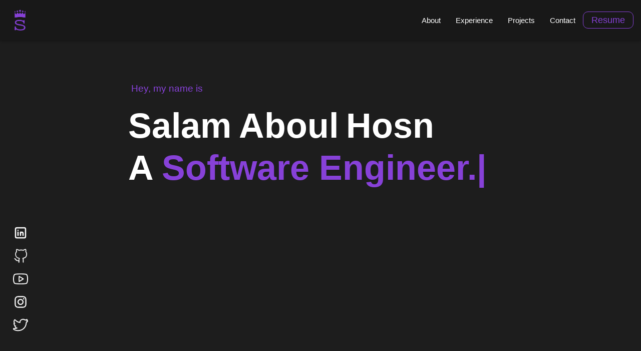

--- FILE ---
content_type: text/html; charset=utf-8
request_url: https://www.salamaboulhosn.com/
body_size: 712
content:
<!doctype html><html lang="en"><head><meta charset="utf-8"/><link rel="icon" href="/favicon.ico"/><meta name="viewport" content="width=device-width,initial-scale=1"/><meta name="theme-color" content="#000000"/><meta name="description" content="Hey, my name is Salam Aboul Hosn. Welcome to my personal portfolio!"/><link rel="preconnect" href="https://fonts.googleapis.com"/><link rel="preconnect" href="https://fonts.gstatic.com" crossorigin/><link href="https://fonts.googleapis.com/css2?family=Roboto&display=swap" rel="stylesheet"/><link rel="apple-touch-icon" href="/logo192.png"/><link rel="manifest" href="/manifest.json"/><title>Salam Aboul Hosn Portfolio</title><script defer="defer" src="/static/js/main.ed34c8bf.js"></script><link href="/static/css/main.671dd201.css" rel="stylesheet"></head><body><noscript>You need to enable JavaScript to run this app.</noscript><div id="root"></div></body></html>

--- FILE ---
content_type: text/css; charset=utf-8
request_url: https://www.salamaboulhosn.com/static/css/main.671dd201.css
body_size: 1659
content:
*{color:#fff;font-family:Open Sans,sans-serif;margin:0;padding:0}body{background-color:#1d1d1d;font-family:Roboto,sans-serif}.header{color:#8741d8;font-size:50px;font-weight:400;text-align:center}.section{min-height:90vh}.Navbar_header__X0iNC{align-items:center;background-color:#0f001f;background-color:#181818;box-shadow:0 2px 4px rgba(0,0,0,.3);display:flex;justify-content:space-between;left:0;position:fixed;top:0;width:100%;z-index:1}.Navbar_logo__pGtuA{color:#fff;cursor:pointer}.Navbar_logo__pGtuA,.Navbar_navbar__8uCt5{background-color:#0f001f;background-color:#181818;margin:15px}.Navbar_navbar__8uCt5{text-align:right}.Navbar_anchor__WK1Wj{background-color:#0f001f;background-color:#181818;color:#fff;font-size:15px;font-weight:300;padding:15px;text-decoration:none}.Navbar_anchor__WK1Wj:hover{color:#8741d8}.Navbar_nav__toggler__J-Rm-{cursor:pointer;display:block}.Navbar_navClickMenu__Ah3zh{background-color:#27272a;display:flex;flex-direction:column;gap:15px;height:100vh;justify-content:center;position:fixed;right:0;text-align:center;top:0;transition:.5s ease-in;width:50vw}.Navbar_navClickMenu__Ah3zh .Navbar_anchor__WK1Wj{background-color:initial}.Experience_jobName__4jI7k{list-style-type:none;margin-bottom:10%}@media (max-width:767px){.Experience_container__5rXOJ{flex-direction:column;padding:10px}.Experience_btn__Gb6p8{margin-bottom:8px;margin-left:auto;margin-right:auto;max-width:200px}.Experience_jobNameHeader__bB0Wn{font-size:21px}}.Experience_jobButton__q3\+mT{border:1px solid #fff;border-radius:4px;color:#fff;cursor:pointer;display:inline-block;font-size:16px;padding:12px 24px;text-align:center;text-decoration:none;transition:background-color .3s ease}.Experience_jobButton__q3\+mT:hover{background-color:#8741d8;border:1px solid #000;color:#000}.Experience_container__5rXOJ{display:flex;justify-content:center;margin:15px}.Experience_jobButtonList__Fqj0L{display:flex;flex-direction:column;margin-right:3%;row-gap:10px}.Experience_jobNameHeader__bB0Wn{margin-bottom:4%}.Experience_jobDate__sCx8d{margin-bottom:2%}.Experience_jobList__N8LKM{font-size:18px;font-weight:100;line-height:1.3;margin:0;padding:0}.Experience_btn__Gb6p8{background-color:initial;border:1px solid #8741d8;border-radius:10px;color:#8741d8;cursor:pointer;display:inline-block;font-size:18px;overflow:hidden;padding:6px 16px;position:relative;text-decoration:none;transition:.3s}.Experience_btn__Gb6p8:after{background-color:#8741d8;bottom:-100%;content:"";height:100%;left:0;position:absolute;transition:.2s;width:100%;z-index:-1}.Experience_btn__Gb6p8:hover:after{bottom:0}.Experience_btn__Gb6p8:hover{color:#fff}.Experience_btnFocused__zF-Mx{background-color:#8741d8;border:1px solid #8741d8;border-radius:10px;color:#fff;cursor:pointer;font-size:18px;padding:6px 16px}.Header_headers__lBXVg{font-size:2.2rem;font-weight:600;margin-left:20%;margin-right:auto;margin-top:13%}.Header_name__UhJQt{color:#8741d8;font-size:1.2rem;font-weight:100;margin-bottom:2%;padding-left:6px;text-align:left}.Header_titleSmall__q1dhE{line-height:1.2}.Header_title__\+HfSb{line-height:1.2;width:-webkit-fit-content;width:-moz-fit-content;width:fit-content}.Header_bounceContainer__xcqaq{align-items:center;display:flex;justify-content:center}.Header_bounceLetter__Nai7u{transition:-webkit-transform .4s;transition:transform .4s;transition:transform .4s,-webkit-transform .4s}.Header_bounceLetter__Nai7u:hover{-webkit-animation:Header_bounce__vSbVw .2s ease;animation:Header_bounce__vSbVw .2s ease;color:#c084fc}@-webkit-keyframes Header_bounce__vSbVw{0%{-webkit-transform:rotate(0deg);transform:rotate(0deg)}to{-webkit-transform:rotate(1turn);transform:rotate(1turn)}}@keyframes Header_bounce__vSbVw{0%{-webkit-transform:rotate(0deg);transform:rotate(0deg)}to{-webkit-transform:rotate(1turn);transform:rotate(1turn)}}.Header_space__oLKmy{align-items:center;display:flex;justify-content:center;margin-right:15px}@media (max-width:757px){.Header_headers__lBXVg{font-size:1.2rem;margin:0;text-align:center}.Header_name__UhJQt{margin-top:150px;text-align:center}.Header_title__\+HfSb{width:auto}.Header_bounceContainer__xcqaq{display:block}.Header_space__oLKmy{display:inline-block;margin-right:10px}}.About_grid__kqIOO{display:flex;flex:1 1;flex-wrap:wrap;gap:7%;justify-content:center;margin-top:3%}.About_grid__kqIOO div{flex:1 1}.About_flexItemData__fAeih{padding-left:17%}.About_flexItemImg__qtI\+m{padding-right:17%}@media (max-width:842px){.About_grid__kqIOO{flex-direction:column;text-align:center}.About_flexItemData__fAeih{margin:15px;padding-left:0}.About_flexItemImg__qtI\+m{margin-bottom:150px;padding:0}}.About_info__ayiZI{font-size:20px;font-weight:100;line-height:1.3;margin:0 auto;max-width:-webkit-fit-content;max-width:-moz-fit-content;max-width:fit-content;padding-bottom:15px}.About_image__4d3Yc{box-shadow:0 0 20px rgba(0,0,0,.5);display:block;margin:0 auto;transition:all .3s ease-in-out}.About_image__4d3Yc:hover{box-shadow:0 0 40px rgba(0,0,0,.8);-webkit-transform:scale(1.1);transform:scale(1.1)}.About_word__3YC3c{color:#8741d8}.Icons_iconItem__aCKpb{font-size:30px;padding-top:30%}.Icons_iconList__RiPDM{list-style-type:none;margin-left:2%;margin-top:5%;max-width:-webkit-fit-content;max-width:-moz-fit-content;max-width:fit-content;position:fixed}.Icons_iconItem__aCKpb:hover{-webkit-transform:translateY(-5px);transform:translateY(-5px)}@media (max-width:767px){.Icons_iconItem__aCKpb{font-size:21px;padding-top:0}.Icons_iconList__RiPDM{display:block;margin-left:0;margin-top:0;max-width:none;position:static}}.Projects_allProjectContainer__mJddT{align-items:center;display:flex;flex-wrap:wrap;gap:20px;justify-content:center;margin-top:2%;overflow:auto}.Contact_contactDescription__ZDkxR{font-size:20px;font-weight:100;line-height:1.3;margin:3% auto;text-align:center;width:56%}.Contact_container__jdrvp{text-align:center}.Contact_btn__2wEXm{background-color:initial;border:1px solid #8741d8;color:#8741d8;display:inline-block;font-family:montserrat;font-size:20px;overflow:hidden;padding:10px 20px;position:relative;text-decoration:none;transition:.8s;z-index:1}.Contact_btn__2wEXm:after{background-color:#8741d8;bottom:-100%;content:"";height:100%;left:0;position:absolute;transition:.8s;width:100%;z-index:-1}.Contact_btn__2wEXm:hover:after{bottom:0}.Contact_btn__2wEXm:hover{color:#fff}.Contact_footer__TaJZI{text-align:center}.Contact_headerContact__803sK{color:#8741d8;font-size:50px;font-weight:400;margin-bottom:5%;text-align:center}.Contact_sectionContact__3hcVO{align-items:center;display:flex;justify-content:center;min-height:90vh}
/*# sourceMappingURL=main.671dd201.css.map*/

--- FILE ---
content_type: application/javascript; charset=utf-8
request_url: https://www.salamaboulhosn.com/static/js/main.ed34c8bf.js
body_size: 96651
content:
/*! For license information please see main.ed34c8bf.js.LICENSE.txt */
!function(){var e={110:function(e,t,n){"use strict";var r=n(309),o={childContextTypes:!0,contextType:!0,contextTypes:!0,defaultProps:!0,displayName:!0,getDefaultProps:!0,getDerivedStateFromError:!0,getDerivedStateFromProps:!0,mixins:!0,propTypes:!0,type:!0},a={name:!0,length:!0,prototype:!0,caller:!0,callee:!0,arguments:!0,arity:!0},i={$$typeof:!0,compare:!0,defaultProps:!0,displayName:!0,propTypes:!0,type:!0},l={};function u(e){return r.isMemo(e)?i:l[e.$$typeof]||o}l[r.ForwardRef]={$$typeof:!0,render:!0,defaultProps:!0,displayName:!0,propTypes:!0},l[r.Memo]=i;var s=Object.defineProperty,c=Object.getOwnPropertyNames,f=Object.getOwnPropertySymbols,d=Object.getOwnPropertyDescriptor,p=Object.getPrototypeOf,h=Object.prototype;e.exports=function e(t,n,r){if("string"!==typeof n){if(h){var o=p(n);o&&o!==h&&e(t,o,r)}var i=c(n);f&&(i=i.concat(f(n)));for(var l=u(t),m=u(n),v=0;v<i.length;++v){var g=i[v];if(!a[g]&&(!r||!r[g])&&(!m||!m[g])&&(!l||!l[g])){var y=d(n,g);try{s(t,g,y)}catch(b){}}}}return t}},746:function(e,t){"use strict";var n="function"===typeof Symbol&&Symbol.for,r=n?Symbol.for("react.element"):60103,o=n?Symbol.for("react.portal"):60106,a=n?Symbol.for("react.fragment"):60107,i=n?Symbol.for("react.strict_mode"):60108,l=n?Symbol.for("react.profiler"):60114,u=n?Symbol.for("react.provider"):60109,s=n?Symbol.for("react.context"):60110,c=n?Symbol.for("react.async_mode"):60111,f=n?Symbol.for("react.concurrent_mode"):60111,d=n?Symbol.for("react.forward_ref"):60112,p=n?Symbol.for("react.suspense"):60113,h=n?Symbol.for("react.suspense_list"):60120,m=n?Symbol.for("react.memo"):60115,v=n?Symbol.for("react.lazy"):60116,g=n?Symbol.for("react.block"):60121,y=n?Symbol.for("react.fundamental"):60117,b=n?Symbol.for("react.responder"):60118,w=n?Symbol.for("react.scope"):60119;function k(e){if("object"===typeof e&&null!==e){var t=e.$$typeof;switch(t){case r:switch(e=e.type){case c:case f:case a:case l:case i:case p:return e;default:switch(e=e&&e.$$typeof){case s:case d:case v:case m:case u:return e;default:return t}}case o:return t}}}function x(e){return k(e)===f}t.AsyncMode=c,t.ConcurrentMode=f,t.ContextConsumer=s,t.ContextProvider=u,t.Element=r,t.ForwardRef=d,t.Fragment=a,t.Lazy=v,t.Memo=m,t.Portal=o,t.Profiler=l,t.StrictMode=i,t.Suspense=p,t.isAsyncMode=function(e){return x(e)||k(e)===c},t.isConcurrentMode=x,t.isContextConsumer=function(e){return k(e)===s},t.isContextProvider=function(e){return k(e)===u},t.isElement=function(e){return"object"===typeof e&&null!==e&&e.$$typeof===r},t.isForwardRef=function(e){return k(e)===d},t.isFragment=function(e){return k(e)===a},t.isLazy=function(e){return k(e)===v},t.isMemo=function(e){return k(e)===m},t.isPortal=function(e){return k(e)===o},t.isProfiler=function(e){return k(e)===l},t.isStrictMode=function(e){return k(e)===i},t.isSuspense=function(e){return k(e)===p},t.isValidElementType=function(e){return"string"===typeof e||"function"===typeof e||e===a||e===f||e===l||e===i||e===p||e===h||"object"===typeof e&&null!==e&&(e.$$typeof===v||e.$$typeof===m||e.$$typeof===u||e.$$typeof===s||e.$$typeof===d||e.$$typeof===y||e.$$typeof===b||e.$$typeof===w||e.$$typeof===g)},t.typeOf=k},309:function(e,t,n){"use strict";e.exports=n(746)},881:function(e,t,n){var r="Expected a function",o=NaN,a="[object Symbol]",i=/^\s+|\s+$/g,l=/^[-+]0x[0-9a-f]+$/i,u=/^0b[01]+$/i,s=/^0o[0-7]+$/i,c=parseInt,f="object"==typeof n.g&&n.g&&n.g.Object===Object&&n.g,d="object"==typeof self&&self&&self.Object===Object&&self,p=f||d||Function("return this")(),h=Object.prototype.toString,m=Math.max,v=Math.min,g=function(){return p.Date.now()};function y(e,t,n){var o,a,i,l,u,s,c=0,f=!1,d=!1,p=!0;if("function"!=typeof e)throw new TypeError(r);function h(t){var n=o,r=a;return o=a=void 0,c=t,l=e.apply(r,n)}function y(e){var n=e-s;return void 0===s||n>=t||n<0||d&&e-c>=i}function k(){var e=g();if(y(e))return x(e);u=setTimeout(k,function(e){var n=t-(e-s);return d?v(n,i-(e-c)):n}(e))}function x(e){return u=void 0,p&&o?h(e):(o=a=void 0,l)}function S(){var e=g(),n=y(e);if(o=arguments,a=this,s=e,n){if(void 0===u)return function(e){return c=e,u=setTimeout(k,t),f?h(e):l}(s);if(d)return u=setTimeout(k,t),h(s)}return void 0===u&&(u=setTimeout(k,t)),l}return t=w(t)||0,b(n)&&(f=!!n.leading,i=(d="maxWait"in n)?m(w(n.maxWait)||0,t):i,p="trailing"in n?!!n.trailing:p),S.cancel=function(){void 0!==u&&clearTimeout(u),c=0,o=s=a=u=void 0},S.flush=function(){return void 0===u?l:x(g())},S}function b(e){var t=typeof e;return!!e&&("object"==t||"function"==t)}function w(e){if("number"==typeof e)return e;if(function(e){return"symbol"==typeof e||function(e){return!!e&&"object"==typeof e}(e)&&h.call(e)==a}(e))return o;if(b(e)){var t="function"==typeof e.valueOf?e.valueOf():e;e=b(t)?t+"":t}if("string"!=typeof e)return 0===e?e:+e;e=e.replace(i,"");var n=u.test(e);return n||s.test(e)?c(e.slice(2),n?2:8):l.test(e)?o:+e}e.exports=function(e,t,n){var o=!0,a=!0;if("function"!=typeof e)throw new TypeError(r);return b(n)&&(o="leading"in n?!!n.leading:o,a="trailing"in n?!!n.trailing:a),y(e,t,{leading:o,maxWait:t,trailing:a})}},888:function(e,t,n){"use strict";var r=n(47);function o(){}function a(){}a.resetWarningCache=o,e.exports=function(){function e(e,t,n,o,a,i){if(i!==r){var l=new Error("Calling PropTypes validators directly is not supported by the `prop-types` package. Use PropTypes.checkPropTypes() to call them. Read more at http://fb.me/use-check-prop-types");throw l.name="Invariant Violation",l}}function t(){return e}e.isRequired=e;var n={array:e,bigint:e,bool:e,func:e,number:e,object:e,string:e,symbol:e,any:e,arrayOf:t,element:e,elementType:e,instanceOf:t,node:e,objectOf:t,oneOf:t,oneOfType:t,shape:t,exact:t,checkPropTypes:a,resetWarningCache:o};return n.PropTypes=n,n}},7:function(e,t,n){e.exports=n(888)()},47:function(e){"use strict";e.exports="SECRET_DO_NOT_PASS_THIS_OR_YOU_WILL_BE_FIRED"},463:function(e,t,n){"use strict";var r=n(791),o=n(296);function a(e){for(var t="https://reactjs.org/docs/error-decoder.html?invariant="+e,n=1;n<arguments.length;n++)t+="&args[]="+encodeURIComponent(arguments[n]);return"Minified React error #"+e+"; visit "+t+" for the full message or use the non-minified dev environment for full errors and additional helpful warnings."}var i=new Set,l={};function u(e,t){s(e,t),s(e+"Capture",t)}function s(e,t){for(l[e]=t,e=0;e<t.length;e++)i.add(t[e])}var c=!("undefined"===typeof window||"undefined"===typeof window.document||"undefined"===typeof window.document.createElement),f=Object.prototype.hasOwnProperty,d=/^[:A-Z_a-z\u00C0-\u00D6\u00D8-\u00F6\u00F8-\u02FF\u0370-\u037D\u037F-\u1FFF\u200C-\u200D\u2070-\u218F\u2C00-\u2FEF\u3001-\uD7FF\uF900-\uFDCF\uFDF0-\uFFFD][:A-Z_a-z\u00C0-\u00D6\u00D8-\u00F6\u00F8-\u02FF\u0370-\u037D\u037F-\u1FFF\u200C-\u200D\u2070-\u218F\u2C00-\u2FEF\u3001-\uD7FF\uF900-\uFDCF\uFDF0-\uFFFD\-.0-9\u00B7\u0300-\u036F\u203F-\u2040]*$/,p={},h={};function m(e,t,n,r,o,a,i){this.acceptsBooleans=2===t||3===t||4===t,this.attributeName=r,this.attributeNamespace=o,this.mustUseProperty=n,this.propertyName=e,this.type=t,this.sanitizeURL=a,this.removeEmptyString=i}var v={};"children dangerouslySetInnerHTML defaultValue defaultChecked innerHTML suppressContentEditableWarning suppressHydrationWarning style".split(" ").forEach((function(e){v[e]=new m(e,0,!1,e,null,!1,!1)})),[["acceptCharset","accept-charset"],["className","class"],["htmlFor","for"],["httpEquiv","http-equiv"]].forEach((function(e){var t=e[0];v[t]=new m(t,1,!1,e[1],null,!1,!1)})),["contentEditable","draggable","spellCheck","value"].forEach((function(e){v[e]=new m(e,2,!1,e.toLowerCase(),null,!1,!1)})),["autoReverse","externalResourcesRequired","focusable","preserveAlpha"].forEach((function(e){v[e]=new m(e,2,!1,e,null,!1,!1)})),"allowFullScreen async autoFocus autoPlay controls default defer disabled disablePictureInPicture disableRemotePlayback formNoValidate hidden loop noModule noValidate open playsInline readOnly required reversed scoped seamless itemScope".split(" ").forEach((function(e){v[e]=new m(e,3,!1,e.toLowerCase(),null,!1,!1)})),["checked","multiple","muted","selected"].forEach((function(e){v[e]=new m(e,3,!0,e,null,!1,!1)})),["capture","download"].forEach((function(e){v[e]=new m(e,4,!1,e,null,!1,!1)})),["cols","rows","size","span"].forEach((function(e){v[e]=new m(e,6,!1,e,null,!1,!1)})),["rowSpan","start"].forEach((function(e){v[e]=new m(e,5,!1,e.toLowerCase(),null,!1,!1)}));var g=/[\-:]([a-z])/g;function y(e){return e[1].toUpperCase()}function b(e,t,n,r){var o=v.hasOwnProperty(t)?v[t]:null;(null!==o?0!==o.type:r||!(2<t.length)||"o"!==t[0]&&"O"!==t[0]||"n"!==t[1]&&"N"!==t[1])&&(function(e,t,n,r){if(null===t||"undefined"===typeof t||function(e,t,n,r){if(null!==n&&0===n.type)return!1;switch(typeof t){case"function":case"symbol":return!0;case"boolean":return!r&&(null!==n?!n.acceptsBooleans:"data-"!==(e=e.toLowerCase().slice(0,5))&&"aria-"!==e);default:return!1}}(e,t,n,r))return!0;if(r)return!1;if(null!==n)switch(n.type){case 3:return!t;case 4:return!1===t;case 5:return isNaN(t);case 6:return isNaN(t)||1>t}return!1}(t,n,o,r)&&(n=null),r||null===o?function(e){return!!f.call(h,e)||!f.call(p,e)&&(d.test(e)?h[e]=!0:(p[e]=!0,!1))}(t)&&(null===n?e.removeAttribute(t):e.setAttribute(t,""+n)):o.mustUseProperty?e[o.propertyName]=null===n?3!==o.type&&"":n:(t=o.attributeName,r=o.attributeNamespace,null===n?e.removeAttribute(t):(n=3===(o=o.type)||4===o&&!0===n?"":""+n,r?e.setAttributeNS(r,t,n):e.setAttribute(t,n))))}"accent-height alignment-baseline arabic-form baseline-shift cap-height clip-path clip-rule color-interpolation color-interpolation-filters color-profile color-rendering dominant-baseline enable-background fill-opacity fill-rule flood-color flood-opacity font-family font-size font-size-adjust font-stretch font-style font-variant font-weight glyph-name glyph-orientation-horizontal glyph-orientation-vertical horiz-adv-x horiz-origin-x image-rendering letter-spacing lighting-color marker-end marker-mid marker-start overline-position overline-thickness paint-order panose-1 pointer-events rendering-intent shape-rendering stop-color stop-opacity strikethrough-position strikethrough-thickness stroke-dasharray stroke-dashoffset stroke-linecap stroke-linejoin stroke-miterlimit stroke-opacity stroke-width text-anchor text-decoration text-rendering underline-position underline-thickness unicode-bidi unicode-range units-per-em v-alphabetic v-hanging v-ideographic v-mathematical vector-effect vert-adv-y vert-origin-x vert-origin-y word-spacing writing-mode xmlns:xlink x-height".split(" ").forEach((function(e){var t=e.replace(g,y);v[t]=new m(t,1,!1,e,null,!1,!1)})),"xlink:actuate xlink:arcrole xlink:role xlink:show xlink:title xlink:type".split(" ").forEach((function(e){var t=e.replace(g,y);v[t]=new m(t,1,!1,e,"http://www.w3.org/1999/xlink",!1,!1)})),["xml:base","xml:lang","xml:space"].forEach((function(e){var t=e.replace(g,y);v[t]=new m(t,1,!1,e,"http://www.w3.org/XML/1998/namespace",!1,!1)})),["tabIndex","crossOrigin"].forEach((function(e){v[e]=new m(e,1,!1,e.toLowerCase(),null,!1,!1)})),v.xlinkHref=new m("xlinkHref",1,!1,"xlink:href","http://www.w3.org/1999/xlink",!0,!1),["src","href","action","formAction"].forEach((function(e){v[e]=new m(e,1,!1,e.toLowerCase(),null,!0,!0)}));var w=r.__SECRET_INTERNALS_DO_NOT_USE_OR_YOU_WILL_BE_FIRED,k=Symbol.for("react.element"),x=Symbol.for("react.portal"),S=Symbol.for("react.fragment"),C=Symbol.for("react.strict_mode"),_=Symbol.for("react.profiler"),E=Symbol.for("react.provider"),P=Symbol.for("react.context"),j=Symbol.for("react.forward_ref"),T=Symbol.for("react.suspense"),O=Symbol.for("react.suspense_list"),N=Symbol.for("react.memo"),M=Symbol.for("react.lazy");Symbol.for("react.scope"),Symbol.for("react.debug_trace_mode");var z=Symbol.for("react.offscreen");Symbol.for("react.legacy_hidden"),Symbol.for("react.cache"),Symbol.for("react.tracing_marker");var R=Symbol.iterator;function L(e){return null===e||"object"!==typeof e?null:"function"===typeof(e=R&&e[R]||e["@@iterator"])?e:null}var I,A=Object.assign;function F(e){if(void 0===I)try{throw Error()}catch(n){var t=n.stack.trim().match(/\n( *(at )?)/);I=t&&t[1]||""}return"\n"+I+e}var D=!1;function B(e,t){if(!e||D)return"";D=!0;var n=Error.prepareStackTrace;Error.prepareStackTrace=void 0;try{if(t)if(t=function(){throw Error()},Object.defineProperty(t.prototype,"props",{set:function(){throw Error()}}),"object"===typeof Reflect&&Reflect.construct){try{Reflect.construct(t,[])}catch(s){var r=s}Reflect.construct(e,[],t)}else{try{t.call()}catch(s){r=s}e.call(t.prototype)}else{try{throw Error()}catch(s){r=s}e()}}catch(s){if(s&&r&&"string"===typeof s.stack){for(var o=s.stack.split("\n"),a=r.stack.split("\n"),i=o.length-1,l=a.length-1;1<=i&&0<=l&&o[i]!==a[l];)l--;for(;1<=i&&0<=l;i--,l--)if(o[i]!==a[l]){if(1!==i||1!==l)do{if(i--,0>--l||o[i]!==a[l]){var u="\n"+o[i].replace(" at new "," at ");return e.displayName&&u.includes("<anonymous>")&&(u=u.replace("<anonymous>",e.displayName)),u}}while(1<=i&&0<=l);break}}}finally{D=!1,Error.prepareStackTrace=n}return(e=e?e.displayName||e.name:"")?F(e):""}function H(e){switch(e.tag){case 5:return F(e.type);case 16:return F("Lazy");case 13:return F("Suspense");case 19:return F("SuspenseList");case 0:case 2:case 15:return e=B(e.type,!1);case 11:return e=B(e.type.render,!1);case 1:return e=B(e.type,!0);default:return""}}function W(e){if(null==e)return null;if("function"===typeof e)return e.displayName||e.name||null;if("string"===typeof e)return e;switch(e){case S:return"Fragment";case x:return"Portal";case _:return"Profiler";case C:return"StrictMode";case T:return"Suspense";case O:return"SuspenseList"}if("object"===typeof e)switch(e.$$typeof){case P:return(e.displayName||"Context")+".Consumer";case E:return(e._context.displayName||"Context")+".Provider";case j:var t=e.render;return(e=e.displayName)||(e=""!==(e=t.displayName||t.name||"")?"ForwardRef("+e+")":"ForwardRef"),e;case N:return null!==(t=e.displayName||null)?t:W(e.type)||"Memo";case M:t=e._payload,e=e._init;try{return W(e(t))}catch(n){}}return null}function U(e){var t=e.type;switch(e.tag){case 24:return"Cache";case 9:return(t.displayName||"Context")+".Consumer";case 10:return(t._context.displayName||"Context")+".Provider";case 18:return"DehydratedFragment";case 11:return e=(e=t.render).displayName||e.name||"",t.displayName||(""!==e?"ForwardRef("+e+")":"ForwardRef");case 7:return"Fragment";case 5:return t;case 4:return"Portal";case 3:return"Root";case 6:return"Text";case 16:return W(t);case 8:return t===C?"StrictMode":"Mode";case 22:return"Offscreen";case 12:return"Profiler";case 21:return"Scope";case 13:return"Suspense";case 19:return"SuspenseList";case 25:return"TracingMarker";case 1:case 0:case 17:case 2:case 14:case 15:if("function"===typeof t)return t.displayName||t.name||null;if("string"===typeof t)return t}return null}function $(e){switch(typeof e){case"boolean":case"number":case"string":case"undefined":case"object":return e;default:return""}}function V(e){var t=e.type;return(e=e.nodeName)&&"input"===e.toLowerCase()&&("checkbox"===t||"radio"===t)}function K(e){e._valueTracker||(e._valueTracker=function(e){var t=V(e)?"checked":"value",n=Object.getOwnPropertyDescriptor(e.constructor.prototype,t),r=""+e[t];if(!e.hasOwnProperty(t)&&"undefined"!==typeof n&&"function"===typeof n.get&&"function"===typeof n.set){var o=n.get,a=n.set;return Object.defineProperty(e,t,{configurable:!0,get:function(){return o.call(this)},set:function(e){r=""+e,a.call(this,e)}}),Object.defineProperty(e,t,{enumerable:n.enumerable}),{getValue:function(){return r},setValue:function(e){r=""+e},stopTracking:function(){e._valueTracker=null,delete e[t]}}}}(e))}function Q(e){if(!e)return!1;var t=e._valueTracker;if(!t)return!0;var n=t.getValue(),r="";return e&&(r=V(e)?e.checked?"true":"false":e.value),(e=r)!==n&&(t.setValue(e),!0)}function q(e){if("undefined"===typeof(e=e||("undefined"!==typeof document?document:void 0)))return null;try{return e.activeElement||e.body}catch(t){return e.body}}function X(e,t){var n=t.checked;return A({},t,{defaultChecked:void 0,defaultValue:void 0,value:void 0,checked:null!=n?n:e._wrapperState.initialChecked})}function Y(e,t){var n=null==t.defaultValue?"":t.defaultValue,r=null!=t.checked?t.checked:t.defaultChecked;n=$(null!=t.value?t.value:n),e._wrapperState={initialChecked:r,initialValue:n,controlled:"checkbox"===t.type||"radio"===t.type?null!=t.checked:null!=t.value}}function G(e,t){null!=(t=t.checked)&&b(e,"checked",t,!1)}function J(e,t){G(e,t);var n=$(t.value),r=t.type;if(null!=n)"number"===r?(0===n&&""===e.value||e.value!=n)&&(e.value=""+n):e.value!==""+n&&(e.value=""+n);else if("submit"===r||"reset"===r)return void e.removeAttribute("value");t.hasOwnProperty("value")?ee(e,t.type,n):t.hasOwnProperty("defaultValue")&&ee(e,t.type,$(t.defaultValue)),null==t.checked&&null!=t.defaultChecked&&(e.defaultChecked=!!t.defaultChecked)}function Z(e,t,n){if(t.hasOwnProperty("value")||t.hasOwnProperty("defaultValue")){var r=t.type;if(!("submit"!==r&&"reset"!==r||void 0!==t.value&&null!==t.value))return;t=""+e._wrapperState.initialValue,n||t===e.value||(e.value=t),e.defaultValue=t}""!==(n=e.name)&&(e.name=""),e.defaultChecked=!!e._wrapperState.initialChecked,""!==n&&(e.name=n)}function ee(e,t,n){"number"===t&&q(e.ownerDocument)===e||(null==n?e.defaultValue=""+e._wrapperState.initialValue:e.defaultValue!==""+n&&(e.defaultValue=""+n))}var te=Array.isArray;function ne(e,t,n,r){if(e=e.options,t){t={};for(var o=0;o<n.length;o++)t["$"+n[o]]=!0;for(n=0;n<e.length;n++)o=t.hasOwnProperty("$"+e[n].value),e[n].selected!==o&&(e[n].selected=o),o&&r&&(e[n].defaultSelected=!0)}else{for(n=""+$(n),t=null,o=0;o<e.length;o++){if(e[o].value===n)return e[o].selected=!0,void(r&&(e[o].defaultSelected=!0));null!==t||e[o].disabled||(t=e[o])}null!==t&&(t.selected=!0)}}function re(e,t){if(null!=t.dangerouslySetInnerHTML)throw Error(a(91));return A({},t,{value:void 0,defaultValue:void 0,children:""+e._wrapperState.initialValue})}function oe(e,t){var n=t.value;if(null==n){if(n=t.children,t=t.defaultValue,null!=n){if(null!=t)throw Error(a(92));if(te(n)){if(1<n.length)throw Error(a(93));n=n[0]}t=n}null==t&&(t=""),n=t}e._wrapperState={initialValue:$(n)}}function ae(e,t){var n=$(t.value),r=$(t.defaultValue);null!=n&&((n=""+n)!==e.value&&(e.value=n),null==t.defaultValue&&e.defaultValue!==n&&(e.defaultValue=n)),null!=r&&(e.defaultValue=""+r)}function ie(e){var t=e.textContent;t===e._wrapperState.initialValue&&""!==t&&null!==t&&(e.value=t)}function le(e){switch(e){case"svg":return"http://www.w3.org/2000/svg";case"math":return"http://www.w3.org/1998/Math/MathML";default:return"http://www.w3.org/1999/xhtml"}}function ue(e,t){return null==e||"http://www.w3.org/1999/xhtml"===e?le(t):"http://www.w3.org/2000/svg"===e&&"foreignObject"===t?"http://www.w3.org/1999/xhtml":e}var se,ce,fe=(ce=function(e,t){if("http://www.w3.org/2000/svg"!==e.namespaceURI||"innerHTML"in e)e.innerHTML=t;else{for((se=se||document.createElement("div")).innerHTML="<svg>"+t.valueOf().toString()+"</svg>",t=se.firstChild;e.firstChild;)e.removeChild(e.firstChild);for(;t.firstChild;)e.appendChild(t.firstChild)}},"undefined"!==typeof MSApp&&MSApp.execUnsafeLocalFunction?function(e,t,n,r){MSApp.execUnsafeLocalFunction((function(){return ce(e,t)}))}:ce);function de(e,t){if(t){var n=e.firstChild;if(n&&n===e.lastChild&&3===n.nodeType)return void(n.nodeValue=t)}e.textContent=t}var pe={animationIterationCount:!0,aspectRatio:!0,borderImageOutset:!0,borderImageSlice:!0,borderImageWidth:!0,boxFlex:!0,boxFlexGroup:!0,boxOrdinalGroup:!0,columnCount:!0,columns:!0,flex:!0,flexGrow:!0,flexPositive:!0,flexShrink:!0,flexNegative:!0,flexOrder:!0,gridArea:!0,gridRow:!0,gridRowEnd:!0,gridRowSpan:!0,gridRowStart:!0,gridColumn:!0,gridColumnEnd:!0,gridColumnSpan:!0,gridColumnStart:!0,fontWeight:!0,lineClamp:!0,lineHeight:!0,opacity:!0,order:!0,orphans:!0,tabSize:!0,widows:!0,zIndex:!0,zoom:!0,fillOpacity:!0,floodOpacity:!0,stopOpacity:!0,strokeDasharray:!0,strokeDashoffset:!0,strokeMiterlimit:!0,strokeOpacity:!0,strokeWidth:!0},he=["Webkit","ms","Moz","O"];function me(e,t,n){return null==t||"boolean"===typeof t||""===t?"":n||"number"!==typeof t||0===t||pe.hasOwnProperty(e)&&pe[e]?(""+t).trim():t+"px"}function ve(e,t){for(var n in e=e.style,t)if(t.hasOwnProperty(n)){var r=0===n.indexOf("--"),o=me(n,t[n],r);"float"===n&&(n="cssFloat"),r?e.setProperty(n,o):e[n]=o}}Object.keys(pe).forEach((function(e){he.forEach((function(t){t=t+e.charAt(0).toUpperCase()+e.substring(1),pe[t]=pe[e]}))}));var ge=A({menuitem:!0},{area:!0,base:!0,br:!0,col:!0,embed:!0,hr:!0,img:!0,input:!0,keygen:!0,link:!0,meta:!0,param:!0,source:!0,track:!0,wbr:!0});function ye(e,t){if(t){if(ge[e]&&(null!=t.children||null!=t.dangerouslySetInnerHTML))throw Error(a(137,e));if(null!=t.dangerouslySetInnerHTML){if(null!=t.children)throw Error(a(60));if("object"!==typeof t.dangerouslySetInnerHTML||!("__html"in t.dangerouslySetInnerHTML))throw Error(a(61))}if(null!=t.style&&"object"!==typeof t.style)throw Error(a(62))}}function be(e,t){if(-1===e.indexOf("-"))return"string"===typeof t.is;switch(e){case"annotation-xml":case"color-profile":case"font-face":case"font-face-src":case"font-face-uri":case"font-face-format":case"font-face-name":case"missing-glyph":return!1;default:return!0}}var we=null;function ke(e){return(e=e.target||e.srcElement||window).correspondingUseElement&&(e=e.correspondingUseElement),3===e.nodeType?e.parentNode:e}var xe=null,Se=null,Ce=null;function _e(e){if(e=wo(e)){if("function"!==typeof xe)throw Error(a(280));var t=e.stateNode;t&&(t=xo(t),xe(e.stateNode,e.type,t))}}function Ee(e){Se?Ce?Ce.push(e):Ce=[e]:Se=e}function Pe(){if(Se){var e=Se,t=Ce;if(Ce=Se=null,_e(e),t)for(e=0;e<t.length;e++)_e(t[e])}}function je(e,t){return e(t)}function Te(){}var Oe=!1;function Ne(e,t,n){if(Oe)return e(t,n);Oe=!0;try{return je(e,t,n)}finally{Oe=!1,(null!==Se||null!==Ce)&&(Te(),Pe())}}function Me(e,t){var n=e.stateNode;if(null===n)return null;var r=xo(n);if(null===r)return null;n=r[t];e:switch(t){case"onClick":case"onClickCapture":case"onDoubleClick":case"onDoubleClickCapture":case"onMouseDown":case"onMouseDownCapture":case"onMouseMove":case"onMouseMoveCapture":case"onMouseUp":case"onMouseUpCapture":case"onMouseEnter":(r=!r.disabled)||(r=!("button"===(e=e.type)||"input"===e||"select"===e||"textarea"===e)),e=!r;break e;default:e=!1}if(e)return null;if(n&&"function"!==typeof n)throw Error(a(231,t,typeof n));return n}var ze=!1;if(c)try{var Re={};Object.defineProperty(Re,"passive",{get:function(){ze=!0}}),window.addEventListener("test",Re,Re),window.removeEventListener("test",Re,Re)}catch(ce){ze=!1}function Le(e,t,n,r,o,a,i,l,u){var s=Array.prototype.slice.call(arguments,3);try{t.apply(n,s)}catch(c){this.onError(c)}}var Ie=!1,Ae=null,Fe=!1,De=null,Be={onError:function(e){Ie=!0,Ae=e}};function He(e,t,n,r,o,a,i,l,u){Ie=!1,Ae=null,Le.apply(Be,arguments)}function We(e){var t=e,n=e;if(e.alternate)for(;t.return;)t=t.return;else{e=t;do{0!==(4098&(t=e).flags)&&(n=t.return),e=t.return}while(e)}return 3===t.tag?n:null}function Ue(e){if(13===e.tag){var t=e.memoizedState;if(null===t&&(null!==(e=e.alternate)&&(t=e.memoizedState)),null!==t)return t.dehydrated}return null}function $e(e){if(We(e)!==e)throw Error(a(188))}function Ve(e){return null!==(e=function(e){var t=e.alternate;if(!t){if(null===(t=We(e)))throw Error(a(188));return t!==e?null:e}for(var n=e,r=t;;){var o=n.return;if(null===o)break;var i=o.alternate;if(null===i){if(null!==(r=o.return)){n=r;continue}break}if(o.child===i.child){for(i=o.child;i;){if(i===n)return $e(o),e;if(i===r)return $e(o),t;i=i.sibling}throw Error(a(188))}if(n.return!==r.return)n=o,r=i;else{for(var l=!1,u=o.child;u;){if(u===n){l=!0,n=o,r=i;break}if(u===r){l=!0,r=o,n=i;break}u=u.sibling}if(!l){for(u=i.child;u;){if(u===n){l=!0,n=i,r=o;break}if(u===r){l=!0,r=i,n=o;break}u=u.sibling}if(!l)throw Error(a(189))}}if(n.alternate!==r)throw Error(a(190))}if(3!==n.tag)throw Error(a(188));return n.stateNode.current===n?e:t}(e))?Ke(e):null}function Ke(e){if(5===e.tag||6===e.tag)return e;for(e=e.child;null!==e;){var t=Ke(e);if(null!==t)return t;e=e.sibling}return null}var Qe=o.unstable_scheduleCallback,qe=o.unstable_cancelCallback,Xe=o.unstable_shouldYield,Ye=o.unstable_requestPaint,Ge=o.unstable_now,Je=o.unstable_getCurrentPriorityLevel,Ze=o.unstable_ImmediatePriority,et=o.unstable_UserBlockingPriority,tt=o.unstable_NormalPriority,nt=o.unstable_LowPriority,rt=o.unstable_IdlePriority,ot=null,at=null;var it=Math.clz32?Math.clz32:function(e){return e>>>=0,0===e?32:31-(lt(e)/ut|0)|0},lt=Math.log,ut=Math.LN2;var st=64,ct=4194304;function ft(e){switch(e&-e){case 1:return 1;case 2:return 2;case 4:return 4;case 8:return 8;case 16:return 16;case 32:return 32;case 64:case 128:case 256:case 512:case 1024:case 2048:case 4096:case 8192:case 16384:case 32768:case 65536:case 131072:case 262144:case 524288:case 1048576:case 2097152:return 4194240&e;case 4194304:case 8388608:case 16777216:case 33554432:case 67108864:return 130023424&e;case 134217728:return 134217728;case 268435456:return 268435456;case 536870912:return 536870912;case 1073741824:return 1073741824;default:return e}}function dt(e,t){var n=e.pendingLanes;if(0===n)return 0;var r=0,o=e.suspendedLanes,a=e.pingedLanes,i=268435455&n;if(0!==i){var l=i&~o;0!==l?r=ft(l):0!==(a&=i)&&(r=ft(a))}else 0!==(i=n&~o)?r=ft(i):0!==a&&(r=ft(a));if(0===r)return 0;if(0!==t&&t!==r&&0===(t&o)&&((o=r&-r)>=(a=t&-t)||16===o&&0!==(4194240&a)))return t;if(0!==(4&r)&&(r|=16&n),0!==(t=e.entangledLanes))for(e=e.entanglements,t&=r;0<t;)o=1<<(n=31-it(t)),r|=e[n],t&=~o;return r}function pt(e,t){switch(e){case 1:case 2:case 4:return t+250;case 8:case 16:case 32:case 64:case 128:case 256:case 512:case 1024:case 2048:case 4096:case 8192:case 16384:case 32768:case 65536:case 131072:case 262144:case 524288:case 1048576:case 2097152:return t+5e3;default:return-1}}function ht(e){return 0!==(e=-1073741825&e.pendingLanes)?e:1073741824&e?1073741824:0}function mt(){var e=st;return 0===(4194240&(st<<=1))&&(st=64),e}function vt(e){for(var t=[],n=0;31>n;n++)t.push(e);return t}function gt(e,t,n){e.pendingLanes|=t,536870912!==t&&(e.suspendedLanes=0,e.pingedLanes=0),(e=e.eventTimes)[t=31-it(t)]=n}function yt(e,t){var n=e.entangledLanes|=t;for(e=e.entanglements;n;){var r=31-it(n),o=1<<r;o&t|e[r]&t&&(e[r]|=t),n&=~o}}var bt=0;function wt(e){return 1<(e&=-e)?4<e?0!==(268435455&e)?16:536870912:4:1}var kt,xt,St,Ct,_t,Et=!1,Pt=[],jt=null,Tt=null,Ot=null,Nt=new Map,Mt=new Map,zt=[],Rt="mousedown mouseup touchcancel touchend touchstart auxclick dblclick pointercancel pointerdown pointerup dragend dragstart drop compositionend compositionstart keydown keypress keyup input textInput copy cut paste click change contextmenu reset submit".split(" ");function Lt(e,t){switch(e){case"focusin":case"focusout":jt=null;break;case"dragenter":case"dragleave":Tt=null;break;case"mouseover":case"mouseout":Ot=null;break;case"pointerover":case"pointerout":Nt.delete(t.pointerId);break;case"gotpointercapture":case"lostpointercapture":Mt.delete(t.pointerId)}}function It(e,t,n,r,o,a){return null===e||e.nativeEvent!==a?(e={blockedOn:t,domEventName:n,eventSystemFlags:r,nativeEvent:a,targetContainers:[o]},null!==t&&(null!==(t=wo(t))&&xt(t)),e):(e.eventSystemFlags|=r,t=e.targetContainers,null!==o&&-1===t.indexOf(o)&&t.push(o),e)}function At(e){var t=bo(e.target);if(null!==t){var n=We(t);if(null!==n)if(13===(t=n.tag)){if(null!==(t=Ue(n)))return e.blockedOn=t,void _t(e.priority,(function(){St(n)}))}else if(3===t&&n.stateNode.current.memoizedState.isDehydrated)return void(e.blockedOn=3===n.tag?n.stateNode.containerInfo:null)}e.blockedOn=null}function Ft(e){if(null!==e.blockedOn)return!1;for(var t=e.targetContainers;0<t.length;){var n=Xt(e.domEventName,e.eventSystemFlags,t[0],e.nativeEvent);if(null!==n)return null!==(t=wo(n))&&xt(t),e.blockedOn=n,!1;var r=new(n=e.nativeEvent).constructor(n.type,n);we=r,n.target.dispatchEvent(r),we=null,t.shift()}return!0}function Dt(e,t,n){Ft(e)&&n.delete(t)}function Bt(){Et=!1,null!==jt&&Ft(jt)&&(jt=null),null!==Tt&&Ft(Tt)&&(Tt=null),null!==Ot&&Ft(Ot)&&(Ot=null),Nt.forEach(Dt),Mt.forEach(Dt)}function Ht(e,t){e.blockedOn===t&&(e.blockedOn=null,Et||(Et=!0,o.unstable_scheduleCallback(o.unstable_NormalPriority,Bt)))}function Wt(e){function t(t){return Ht(t,e)}if(0<Pt.length){Ht(Pt[0],e);for(var n=1;n<Pt.length;n++){var r=Pt[n];r.blockedOn===e&&(r.blockedOn=null)}}for(null!==jt&&Ht(jt,e),null!==Tt&&Ht(Tt,e),null!==Ot&&Ht(Ot,e),Nt.forEach(t),Mt.forEach(t),n=0;n<zt.length;n++)(r=zt[n]).blockedOn===e&&(r.blockedOn=null);for(;0<zt.length&&null===(n=zt[0]).blockedOn;)At(n),null===n.blockedOn&&zt.shift()}var Ut=w.ReactCurrentBatchConfig,$t=!0;function Vt(e,t,n,r){var o=bt,a=Ut.transition;Ut.transition=null;try{bt=1,Qt(e,t,n,r)}finally{bt=o,Ut.transition=a}}function Kt(e,t,n,r){var o=bt,a=Ut.transition;Ut.transition=null;try{bt=4,Qt(e,t,n,r)}finally{bt=o,Ut.transition=a}}function Qt(e,t,n,r){if($t){var o=Xt(e,t,n,r);if(null===o)$r(e,t,r,qt,n),Lt(e,r);else if(function(e,t,n,r,o){switch(t){case"focusin":return jt=It(jt,e,t,n,r,o),!0;case"dragenter":return Tt=It(Tt,e,t,n,r,o),!0;case"mouseover":return Ot=It(Ot,e,t,n,r,o),!0;case"pointerover":var a=o.pointerId;return Nt.set(a,It(Nt.get(a)||null,e,t,n,r,o)),!0;case"gotpointercapture":return a=o.pointerId,Mt.set(a,It(Mt.get(a)||null,e,t,n,r,o)),!0}return!1}(o,e,t,n,r))r.stopPropagation();else if(Lt(e,r),4&t&&-1<Rt.indexOf(e)){for(;null!==o;){var a=wo(o);if(null!==a&&kt(a),null===(a=Xt(e,t,n,r))&&$r(e,t,r,qt,n),a===o)break;o=a}null!==o&&r.stopPropagation()}else $r(e,t,r,null,n)}}var qt=null;function Xt(e,t,n,r){if(qt=null,null!==(e=bo(e=ke(r))))if(null===(t=We(e)))e=null;else if(13===(n=t.tag)){if(null!==(e=Ue(t)))return e;e=null}else if(3===n){if(t.stateNode.current.memoizedState.isDehydrated)return 3===t.tag?t.stateNode.containerInfo:null;e=null}else t!==e&&(e=null);return qt=e,null}function Yt(e){switch(e){case"cancel":case"click":case"close":case"contextmenu":case"copy":case"cut":case"auxclick":case"dblclick":case"dragend":case"dragstart":case"drop":case"focusin":case"focusout":case"input":case"invalid":case"keydown":case"keypress":case"keyup":case"mousedown":case"mouseup":case"paste":case"pause":case"play":case"pointercancel":case"pointerdown":case"pointerup":case"ratechange":case"reset":case"resize":case"seeked":case"submit":case"touchcancel":case"touchend":case"touchstart":case"volumechange":case"change":case"selectionchange":case"textInput":case"compositionstart":case"compositionend":case"compositionupdate":case"beforeblur":case"afterblur":case"beforeinput":case"blur":case"fullscreenchange":case"focus":case"hashchange":case"popstate":case"select":case"selectstart":return 1;case"drag":case"dragenter":case"dragexit":case"dragleave":case"dragover":case"mousemove":case"mouseout":case"mouseover":case"pointermove":case"pointerout":case"pointerover":case"scroll":case"toggle":case"touchmove":case"wheel":case"mouseenter":case"mouseleave":case"pointerenter":case"pointerleave":return 4;case"message":switch(Je()){case Ze:return 1;case et:return 4;case tt:case nt:return 16;case rt:return 536870912;default:return 16}default:return 16}}var Gt=null,Jt=null,Zt=null;function en(){if(Zt)return Zt;var e,t,n=Jt,r=n.length,o="value"in Gt?Gt.value:Gt.textContent,a=o.length;for(e=0;e<r&&n[e]===o[e];e++);var i=r-e;for(t=1;t<=i&&n[r-t]===o[a-t];t++);return Zt=o.slice(e,1<t?1-t:void 0)}function tn(e){var t=e.keyCode;return"charCode"in e?0===(e=e.charCode)&&13===t&&(e=13):e=t,10===e&&(e=13),32<=e||13===e?e:0}function nn(){return!0}function rn(){return!1}function on(e){function t(t,n,r,o,a){for(var i in this._reactName=t,this._targetInst=r,this.type=n,this.nativeEvent=o,this.target=a,this.currentTarget=null,e)e.hasOwnProperty(i)&&(t=e[i],this[i]=t?t(o):o[i]);return this.isDefaultPrevented=(null!=o.defaultPrevented?o.defaultPrevented:!1===o.returnValue)?nn:rn,this.isPropagationStopped=rn,this}return A(t.prototype,{preventDefault:function(){this.defaultPrevented=!0;var e=this.nativeEvent;e&&(e.preventDefault?e.preventDefault():"unknown"!==typeof e.returnValue&&(e.returnValue=!1),this.isDefaultPrevented=nn)},stopPropagation:function(){var e=this.nativeEvent;e&&(e.stopPropagation?e.stopPropagation():"unknown"!==typeof e.cancelBubble&&(e.cancelBubble=!0),this.isPropagationStopped=nn)},persist:function(){},isPersistent:nn}),t}var an,ln,un,sn={eventPhase:0,bubbles:0,cancelable:0,timeStamp:function(e){return e.timeStamp||Date.now()},defaultPrevented:0,isTrusted:0},cn=on(sn),fn=A({},sn,{view:0,detail:0}),dn=on(fn),pn=A({},fn,{screenX:0,screenY:0,clientX:0,clientY:0,pageX:0,pageY:0,ctrlKey:0,shiftKey:0,altKey:0,metaKey:0,getModifierState:_n,button:0,buttons:0,relatedTarget:function(e){return void 0===e.relatedTarget?e.fromElement===e.srcElement?e.toElement:e.fromElement:e.relatedTarget},movementX:function(e){return"movementX"in e?e.movementX:(e!==un&&(un&&"mousemove"===e.type?(an=e.screenX-un.screenX,ln=e.screenY-un.screenY):ln=an=0,un=e),an)},movementY:function(e){return"movementY"in e?e.movementY:ln}}),hn=on(pn),mn=on(A({},pn,{dataTransfer:0})),vn=on(A({},fn,{relatedTarget:0})),gn=on(A({},sn,{animationName:0,elapsedTime:0,pseudoElement:0})),yn=A({},sn,{clipboardData:function(e){return"clipboardData"in e?e.clipboardData:window.clipboardData}}),bn=on(yn),wn=on(A({},sn,{data:0})),kn={Esc:"Escape",Spacebar:" ",Left:"ArrowLeft",Up:"ArrowUp",Right:"ArrowRight",Down:"ArrowDown",Del:"Delete",Win:"OS",Menu:"ContextMenu",Apps:"ContextMenu",Scroll:"ScrollLock",MozPrintableKey:"Unidentified"},xn={8:"Backspace",9:"Tab",12:"Clear",13:"Enter",16:"Shift",17:"Control",18:"Alt",19:"Pause",20:"CapsLock",27:"Escape",32:" ",33:"PageUp",34:"PageDown",35:"End",36:"Home",37:"ArrowLeft",38:"ArrowUp",39:"ArrowRight",40:"ArrowDown",45:"Insert",46:"Delete",112:"F1",113:"F2",114:"F3",115:"F4",116:"F5",117:"F6",118:"F7",119:"F8",120:"F9",121:"F10",122:"F11",123:"F12",144:"NumLock",145:"ScrollLock",224:"Meta"},Sn={Alt:"altKey",Control:"ctrlKey",Meta:"metaKey",Shift:"shiftKey"};function Cn(e){var t=this.nativeEvent;return t.getModifierState?t.getModifierState(e):!!(e=Sn[e])&&!!t[e]}function _n(){return Cn}var En=A({},fn,{key:function(e){if(e.key){var t=kn[e.key]||e.key;if("Unidentified"!==t)return t}return"keypress"===e.type?13===(e=tn(e))?"Enter":String.fromCharCode(e):"keydown"===e.type||"keyup"===e.type?xn[e.keyCode]||"Unidentified":""},code:0,location:0,ctrlKey:0,shiftKey:0,altKey:0,metaKey:0,repeat:0,locale:0,getModifierState:_n,charCode:function(e){return"keypress"===e.type?tn(e):0},keyCode:function(e){return"keydown"===e.type||"keyup"===e.type?e.keyCode:0},which:function(e){return"keypress"===e.type?tn(e):"keydown"===e.type||"keyup"===e.type?e.keyCode:0}}),Pn=on(En),jn=on(A({},pn,{pointerId:0,width:0,height:0,pressure:0,tangentialPressure:0,tiltX:0,tiltY:0,twist:0,pointerType:0,isPrimary:0})),Tn=on(A({},fn,{touches:0,targetTouches:0,changedTouches:0,altKey:0,metaKey:0,ctrlKey:0,shiftKey:0,getModifierState:_n})),On=on(A({},sn,{propertyName:0,elapsedTime:0,pseudoElement:0})),Nn=A({},pn,{deltaX:function(e){return"deltaX"in e?e.deltaX:"wheelDeltaX"in e?-e.wheelDeltaX:0},deltaY:function(e){return"deltaY"in e?e.deltaY:"wheelDeltaY"in e?-e.wheelDeltaY:"wheelDelta"in e?-e.wheelDelta:0},deltaZ:0,deltaMode:0}),Mn=on(Nn),zn=[9,13,27,32],Rn=c&&"CompositionEvent"in window,Ln=null;c&&"documentMode"in document&&(Ln=document.documentMode);var In=c&&"TextEvent"in window&&!Ln,An=c&&(!Rn||Ln&&8<Ln&&11>=Ln),Fn=String.fromCharCode(32),Dn=!1;function Bn(e,t){switch(e){case"keyup":return-1!==zn.indexOf(t.keyCode);case"keydown":return 229!==t.keyCode;case"keypress":case"mousedown":case"focusout":return!0;default:return!1}}function Hn(e){return"object"===typeof(e=e.detail)&&"data"in e?e.data:null}var Wn=!1;var Un={color:!0,date:!0,datetime:!0,"datetime-local":!0,email:!0,month:!0,number:!0,password:!0,range:!0,search:!0,tel:!0,text:!0,time:!0,url:!0,week:!0};function $n(e){var t=e&&e.nodeName&&e.nodeName.toLowerCase();return"input"===t?!!Un[e.type]:"textarea"===t}function Vn(e,t,n,r){Ee(r),0<(t=Kr(t,"onChange")).length&&(n=new cn("onChange","change",null,n,r),e.push({event:n,listeners:t}))}var Kn=null,Qn=null;function qn(e){Fr(e,0)}function Xn(e){if(Q(ko(e)))return e}function Yn(e,t){if("change"===e)return t}var Gn=!1;if(c){var Jn;if(c){var Zn="oninput"in document;if(!Zn){var er=document.createElement("div");er.setAttribute("oninput","return;"),Zn="function"===typeof er.oninput}Jn=Zn}else Jn=!1;Gn=Jn&&(!document.documentMode||9<document.documentMode)}function tr(){Kn&&(Kn.detachEvent("onpropertychange",nr),Qn=Kn=null)}function nr(e){if("value"===e.propertyName&&Xn(Qn)){var t=[];Vn(t,Qn,e,ke(e)),Ne(qn,t)}}function rr(e,t,n){"focusin"===e?(tr(),Qn=n,(Kn=t).attachEvent("onpropertychange",nr)):"focusout"===e&&tr()}function or(e){if("selectionchange"===e||"keyup"===e||"keydown"===e)return Xn(Qn)}function ar(e,t){if("click"===e)return Xn(t)}function ir(e,t){if("input"===e||"change"===e)return Xn(t)}var lr="function"===typeof Object.is?Object.is:function(e,t){return e===t&&(0!==e||1/e===1/t)||e!==e&&t!==t};function ur(e,t){if(lr(e,t))return!0;if("object"!==typeof e||null===e||"object"!==typeof t||null===t)return!1;var n=Object.keys(e),r=Object.keys(t);if(n.length!==r.length)return!1;for(r=0;r<n.length;r++){var o=n[r];if(!f.call(t,o)||!lr(e[o],t[o]))return!1}return!0}function sr(e){for(;e&&e.firstChild;)e=e.firstChild;return e}function cr(e,t){var n,r=sr(e);for(e=0;r;){if(3===r.nodeType){if(n=e+r.textContent.length,e<=t&&n>=t)return{node:r,offset:t-e};e=n}e:{for(;r;){if(r.nextSibling){r=r.nextSibling;break e}r=r.parentNode}r=void 0}r=sr(r)}}function fr(e,t){return!(!e||!t)&&(e===t||(!e||3!==e.nodeType)&&(t&&3===t.nodeType?fr(e,t.parentNode):"contains"in e?e.contains(t):!!e.compareDocumentPosition&&!!(16&e.compareDocumentPosition(t))))}function dr(){for(var e=window,t=q();t instanceof e.HTMLIFrameElement;){try{var n="string"===typeof t.contentWindow.location.href}catch(r){n=!1}if(!n)break;t=q((e=t.contentWindow).document)}return t}function pr(e){var t=e&&e.nodeName&&e.nodeName.toLowerCase();return t&&("input"===t&&("text"===e.type||"search"===e.type||"tel"===e.type||"url"===e.type||"password"===e.type)||"textarea"===t||"true"===e.contentEditable)}function hr(e){var t=dr(),n=e.focusedElem,r=e.selectionRange;if(t!==n&&n&&n.ownerDocument&&fr(n.ownerDocument.documentElement,n)){if(null!==r&&pr(n))if(t=r.start,void 0===(e=r.end)&&(e=t),"selectionStart"in n)n.selectionStart=t,n.selectionEnd=Math.min(e,n.value.length);else if((e=(t=n.ownerDocument||document)&&t.defaultView||window).getSelection){e=e.getSelection();var o=n.textContent.length,a=Math.min(r.start,o);r=void 0===r.end?a:Math.min(r.end,o),!e.extend&&a>r&&(o=r,r=a,a=o),o=cr(n,a);var i=cr(n,r);o&&i&&(1!==e.rangeCount||e.anchorNode!==o.node||e.anchorOffset!==o.offset||e.focusNode!==i.node||e.focusOffset!==i.offset)&&((t=t.createRange()).setStart(o.node,o.offset),e.removeAllRanges(),a>r?(e.addRange(t),e.extend(i.node,i.offset)):(t.setEnd(i.node,i.offset),e.addRange(t)))}for(t=[],e=n;e=e.parentNode;)1===e.nodeType&&t.push({element:e,left:e.scrollLeft,top:e.scrollTop});for("function"===typeof n.focus&&n.focus(),n=0;n<t.length;n++)(e=t[n]).element.scrollLeft=e.left,e.element.scrollTop=e.top}}var mr=c&&"documentMode"in document&&11>=document.documentMode,vr=null,gr=null,yr=null,br=!1;function wr(e,t,n){var r=n.window===n?n.document:9===n.nodeType?n:n.ownerDocument;br||null==vr||vr!==q(r)||("selectionStart"in(r=vr)&&pr(r)?r={start:r.selectionStart,end:r.selectionEnd}:r={anchorNode:(r=(r.ownerDocument&&r.ownerDocument.defaultView||window).getSelection()).anchorNode,anchorOffset:r.anchorOffset,focusNode:r.focusNode,focusOffset:r.focusOffset},yr&&ur(yr,r)||(yr=r,0<(r=Kr(gr,"onSelect")).length&&(t=new cn("onSelect","select",null,t,n),e.push({event:t,listeners:r}),t.target=vr)))}function kr(e,t){var n={};return n[e.toLowerCase()]=t.toLowerCase(),n["Webkit"+e]="webkit"+t,n["Moz"+e]="moz"+t,n}var xr={animationend:kr("Animation","AnimationEnd"),animationiteration:kr("Animation","AnimationIteration"),animationstart:kr("Animation","AnimationStart"),transitionend:kr("Transition","TransitionEnd")},Sr={},Cr={};function _r(e){if(Sr[e])return Sr[e];if(!xr[e])return e;var t,n=xr[e];for(t in n)if(n.hasOwnProperty(t)&&t in Cr)return Sr[e]=n[t];return e}c&&(Cr=document.createElement("div").style,"AnimationEvent"in window||(delete xr.animationend.animation,delete xr.animationiteration.animation,delete xr.animationstart.animation),"TransitionEvent"in window||delete xr.transitionend.transition);var Er=_r("animationend"),Pr=_r("animationiteration"),jr=_r("animationstart"),Tr=_r("transitionend"),Or=new Map,Nr="abort auxClick cancel canPlay canPlayThrough click close contextMenu copy cut drag dragEnd dragEnter dragExit dragLeave dragOver dragStart drop durationChange emptied encrypted ended error gotPointerCapture input invalid keyDown keyPress keyUp load loadedData loadedMetadata loadStart lostPointerCapture mouseDown mouseMove mouseOut mouseOver mouseUp paste pause play playing pointerCancel pointerDown pointerMove pointerOut pointerOver pointerUp progress rateChange reset resize seeked seeking stalled submit suspend timeUpdate touchCancel touchEnd touchStart volumeChange scroll toggle touchMove waiting wheel".split(" ");function Mr(e,t){Or.set(e,t),u(t,[e])}for(var zr=0;zr<Nr.length;zr++){var Rr=Nr[zr];Mr(Rr.toLowerCase(),"on"+(Rr[0].toUpperCase()+Rr.slice(1)))}Mr(Er,"onAnimationEnd"),Mr(Pr,"onAnimationIteration"),Mr(jr,"onAnimationStart"),Mr("dblclick","onDoubleClick"),Mr("focusin","onFocus"),Mr("focusout","onBlur"),Mr(Tr,"onTransitionEnd"),s("onMouseEnter",["mouseout","mouseover"]),s("onMouseLeave",["mouseout","mouseover"]),s("onPointerEnter",["pointerout","pointerover"]),s("onPointerLeave",["pointerout","pointerover"]),u("onChange","change click focusin focusout input keydown keyup selectionchange".split(" ")),u("onSelect","focusout contextmenu dragend focusin keydown keyup mousedown mouseup selectionchange".split(" ")),u("onBeforeInput",["compositionend","keypress","textInput","paste"]),u("onCompositionEnd","compositionend focusout keydown keypress keyup mousedown".split(" ")),u("onCompositionStart","compositionstart focusout keydown keypress keyup mousedown".split(" ")),u("onCompositionUpdate","compositionupdate focusout keydown keypress keyup mousedown".split(" "));var Lr="abort canplay canplaythrough durationchange emptied encrypted ended error loadeddata loadedmetadata loadstart pause play playing progress ratechange resize seeked seeking stalled suspend timeupdate volumechange waiting".split(" "),Ir=new Set("cancel close invalid load scroll toggle".split(" ").concat(Lr));function Ar(e,t,n){var r=e.type||"unknown-event";e.currentTarget=n,function(e,t,n,r,o,i,l,u,s){if(He.apply(this,arguments),Ie){if(!Ie)throw Error(a(198));var c=Ae;Ie=!1,Ae=null,Fe||(Fe=!0,De=c)}}(r,t,void 0,e),e.currentTarget=null}function Fr(e,t){t=0!==(4&t);for(var n=0;n<e.length;n++){var r=e[n],o=r.event;r=r.listeners;e:{var a=void 0;if(t)for(var i=r.length-1;0<=i;i--){var l=r[i],u=l.instance,s=l.currentTarget;if(l=l.listener,u!==a&&o.isPropagationStopped())break e;Ar(o,l,s),a=u}else for(i=0;i<r.length;i++){if(u=(l=r[i]).instance,s=l.currentTarget,l=l.listener,u!==a&&o.isPropagationStopped())break e;Ar(o,l,s),a=u}}}if(Fe)throw e=De,Fe=!1,De=null,e}function Dr(e,t){var n=t[vo];void 0===n&&(n=t[vo]=new Set);var r=e+"__bubble";n.has(r)||(Ur(t,e,2,!1),n.add(r))}function Br(e,t,n){var r=0;t&&(r|=4),Ur(n,e,r,t)}var Hr="_reactListening"+Math.random().toString(36).slice(2);function Wr(e){if(!e[Hr]){e[Hr]=!0,i.forEach((function(t){"selectionchange"!==t&&(Ir.has(t)||Br(t,!1,e),Br(t,!0,e))}));var t=9===e.nodeType?e:e.ownerDocument;null===t||t[Hr]||(t[Hr]=!0,Br("selectionchange",!1,t))}}function Ur(e,t,n,r){switch(Yt(t)){case 1:var o=Vt;break;case 4:o=Kt;break;default:o=Qt}n=o.bind(null,t,n,e),o=void 0,!ze||"touchstart"!==t&&"touchmove"!==t&&"wheel"!==t||(o=!0),r?void 0!==o?e.addEventListener(t,n,{capture:!0,passive:o}):e.addEventListener(t,n,!0):void 0!==o?e.addEventListener(t,n,{passive:o}):e.addEventListener(t,n,!1)}function $r(e,t,n,r,o){var a=r;if(0===(1&t)&&0===(2&t)&&null!==r)e:for(;;){if(null===r)return;var i=r.tag;if(3===i||4===i){var l=r.stateNode.containerInfo;if(l===o||8===l.nodeType&&l.parentNode===o)break;if(4===i)for(i=r.return;null!==i;){var u=i.tag;if((3===u||4===u)&&((u=i.stateNode.containerInfo)===o||8===u.nodeType&&u.parentNode===o))return;i=i.return}for(;null!==l;){if(null===(i=bo(l)))return;if(5===(u=i.tag)||6===u){r=a=i;continue e}l=l.parentNode}}r=r.return}Ne((function(){var r=a,o=ke(n),i=[];e:{var l=Or.get(e);if(void 0!==l){var u=cn,s=e;switch(e){case"keypress":if(0===tn(n))break e;case"keydown":case"keyup":u=Pn;break;case"focusin":s="focus",u=vn;break;case"focusout":s="blur",u=vn;break;case"beforeblur":case"afterblur":u=vn;break;case"click":if(2===n.button)break e;case"auxclick":case"dblclick":case"mousedown":case"mousemove":case"mouseup":case"mouseout":case"mouseover":case"contextmenu":u=hn;break;case"drag":case"dragend":case"dragenter":case"dragexit":case"dragleave":case"dragover":case"dragstart":case"drop":u=mn;break;case"touchcancel":case"touchend":case"touchmove":case"touchstart":u=Tn;break;case Er:case Pr:case jr:u=gn;break;case Tr:u=On;break;case"scroll":u=dn;break;case"wheel":u=Mn;break;case"copy":case"cut":case"paste":u=bn;break;case"gotpointercapture":case"lostpointercapture":case"pointercancel":case"pointerdown":case"pointermove":case"pointerout":case"pointerover":case"pointerup":u=jn}var c=0!==(4&t),f=!c&&"scroll"===e,d=c?null!==l?l+"Capture":null:l;c=[];for(var p,h=r;null!==h;){var m=(p=h).stateNode;if(5===p.tag&&null!==m&&(p=m,null!==d&&(null!=(m=Me(h,d))&&c.push(Vr(h,m,p)))),f)break;h=h.return}0<c.length&&(l=new u(l,s,null,n,o),i.push({event:l,listeners:c}))}}if(0===(7&t)){if(u="mouseout"===e||"pointerout"===e,(!(l="mouseover"===e||"pointerover"===e)||n===we||!(s=n.relatedTarget||n.fromElement)||!bo(s)&&!s[mo])&&(u||l)&&(l=o.window===o?o:(l=o.ownerDocument)?l.defaultView||l.parentWindow:window,u?(u=r,null!==(s=(s=n.relatedTarget||n.toElement)?bo(s):null)&&(s!==(f=We(s))||5!==s.tag&&6!==s.tag)&&(s=null)):(u=null,s=r),u!==s)){if(c=hn,m="onMouseLeave",d="onMouseEnter",h="mouse","pointerout"!==e&&"pointerover"!==e||(c=jn,m="onPointerLeave",d="onPointerEnter",h="pointer"),f=null==u?l:ko(u),p=null==s?l:ko(s),(l=new c(m,h+"leave",u,n,o)).target=f,l.relatedTarget=p,m=null,bo(o)===r&&((c=new c(d,h+"enter",s,n,o)).target=p,c.relatedTarget=f,m=c),f=m,u&&s)e:{for(d=s,h=0,p=c=u;p;p=Qr(p))h++;for(p=0,m=d;m;m=Qr(m))p++;for(;0<h-p;)c=Qr(c),h--;for(;0<p-h;)d=Qr(d),p--;for(;h--;){if(c===d||null!==d&&c===d.alternate)break e;c=Qr(c),d=Qr(d)}c=null}else c=null;null!==u&&qr(i,l,u,c,!1),null!==s&&null!==f&&qr(i,f,s,c,!0)}if("select"===(u=(l=r?ko(r):window).nodeName&&l.nodeName.toLowerCase())||"input"===u&&"file"===l.type)var v=Yn;else if($n(l))if(Gn)v=ir;else{v=or;var g=rr}else(u=l.nodeName)&&"input"===u.toLowerCase()&&("checkbox"===l.type||"radio"===l.type)&&(v=ar);switch(v&&(v=v(e,r))?Vn(i,v,n,o):(g&&g(e,l,r),"focusout"===e&&(g=l._wrapperState)&&g.controlled&&"number"===l.type&&ee(l,"number",l.value)),g=r?ko(r):window,e){case"focusin":($n(g)||"true"===g.contentEditable)&&(vr=g,gr=r,yr=null);break;case"focusout":yr=gr=vr=null;break;case"mousedown":br=!0;break;case"contextmenu":case"mouseup":case"dragend":br=!1,wr(i,n,o);break;case"selectionchange":if(mr)break;case"keydown":case"keyup":wr(i,n,o)}var y;if(Rn)e:{switch(e){case"compositionstart":var b="onCompositionStart";break e;case"compositionend":b="onCompositionEnd";break e;case"compositionupdate":b="onCompositionUpdate";break e}b=void 0}else Wn?Bn(e,n)&&(b="onCompositionEnd"):"keydown"===e&&229===n.keyCode&&(b="onCompositionStart");b&&(An&&"ko"!==n.locale&&(Wn||"onCompositionStart"!==b?"onCompositionEnd"===b&&Wn&&(y=en()):(Jt="value"in(Gt=o)?Gt.value:Gt.textContent,Wn=!0)),0<(g=Kr(r,b)).length&&(b=new wn(b,e,null,n,o),i.push({event:b,listeners:g}),y?b.data=y:null!==(y=Hn(n))&&(b.data=y))),(y=In?function(e,t){switch(e){case"compositionend":return Hn(t);case"keypress":return 32!==t.which?null:(Dn=!0,Fn);case"textInput":return(e=t.data)===Fn&&Dn?null:e;default:return null}}(e,n):function(e,t){if(Wn)return"compositionend"===e||!Rn&&Bn(e,t)?(e=en(),Zt=Jt=Gt=null,Wn=!1,e):null;switch(e){case"paste":default:return null;case"keypress":if(!(t.ctrlKey||t.altKey||t.metaKey)||t.ctrlKey&&t.altKey){if(t.char&&1<t.char.length)return t.char;if(t.which)return String.fromCharCode(t.which)}return null;case"compositionend":return An&&"ko"!==t.locale?null:t.data}}(e,n))&&(0<(r=Kr(r,"onBeforeInput")).length&&(o=new wn("onBeforeInput","beforeinput",null,n,o),i.push({event:o,listeners:r}),o.data=y))}Fr(i,t)}))}function Vr(e,t,n){return{instance:e,listener:t,currentTarget:n}}function Kr(e,t){for(var n=t+"Capture",r=[];null!==e;){var o=e,a=o.stateNode;5===o.tag&&null!==a&&(o=a,null!=(a=Me(e,n))&&r.unshift(Vr(e,a,o)),null!=(a=Me(e,t))&&r.push(Vr(e,a,o))),e=e.return}return r}function Qr(e){if(null===e)return null;do{e=e.return}while(e&&5!==e.tag);return e||null}function qr(e,t,n,r,o){for(var a=t._reactName,i=[];null!==n&&n!==r;){var l=n,u=l.alternate,s=l.stateNode;if(null!==u&&u===r)break;5===l.tag&&null!==s&&(l=s,o?null!=(u=Me(n,a))&&i.unshift(Vr(n,u,l)):o||null!=(u=Me(n,a))&&i.push(Vr(n,u,l))),n=n.return}0!==i.length&&e.push({event:t,listeners:i})}var Xr=/\r\n?/g,Yr=/\u0000|\uFFFD/g;function Gr(e){return("string"===typeof e?e:""+e).replace(Xr,"\n").replace(Yr,"")}function Jr(e,t,n){if(t=Gr(t),Gr(e)!==t&&n)throw Error(a(425))}function Zr(){}var eo=null,to=null;function no(e,t){return"textarea"===e||"noscript"===e||"string"===typeof t.children||"number"===typeof t.children||"object"===typeof t.dangerouslySetInnerHTML&&null!==t.dangerouslySetInnerHTML&&null!=t.dangerouslySetInnerHTML.__html}var ro="function"===typeof setTimeout?setTimeout:void 0,oo="function"===typeof clearTimeout?clearTimeout:void 0,ao="function"===typeof Promise?Promise:void 0,io="function"===typeof queueMicrotask?queueMicrotask:"undefined"!==typeof ao?function(e){return ao.resolve(null).then(e).catch(lo)}:ro;function lo(e){setTimeout((function(){throw e}))}function uo(e,t){var n=t,r=0;do{var o=n.nextSibling;if(e.removeChild(n),o&&8===o.nodeType)if("/$"===(n=o.data)){if(0===r)return e.removeChild(o),void Wt(t);r--}else"$"!==n&&"$?"!==n&&"$!"!==n||r++;n=o}while(n);Wt(t)}function so(e){for(;null!=e;e=e.nextSibling){var t=e.nodeType;if(1===t||3===t)break;if(8===t){if("$"===(t=e.data)||"$!"===t||"$?"===t)break;if("/$"===t)return null}}return e}function co(e){e=e.previousSibling;for(var t=0;e;){if(8===e.nodeType){var n=e.data;if("$"===n||"$!"===n||"$?"===n){if(0===t)return e;t--}else"/$"===n&&t++}e=e.previousSibling}return null}var fo=Math.random().toString(36).slice(2),po="__reactFiber$"+fo,ho="__reactProps$"+fo,mo="__reactContainer$"+fo,vo="__reactEvents$"+fo,go="__reactListeners$"+fo,yo="__reactHandles$"+fo;function bo(e){var t=e[po];if(t)return t;for(var n=e.parentNode;n;){if(t=n[mo]||n[po]){if(n=t.alternate,null!==t.child||null!==n&&null!==n.child)for(e=co(e);null!==e;){if(n=e[po])return n;e=co(e)}return t}n=(e=n).parentNode}return null}function wo(e){return!(e=e[po]||e[mo])||5!==e.tag&&6!==e.tag&&13!==e.tag&&3!==e.tag?null:e}function ko(e){if(5===e.tag||6===e.tag)return e.stateNode;throw Error(a(33))}function xo(e){return e[ho]||null}var So=[],Co=-1;function _o(e){return{current:e}}function Eo(e){0>Co||(e.current=So[Co],So[Co]=null,Co--)}function Po(e,t){Co++,So[Co]=e.current,e.current=t}var jo={},To=_o(jo),Oo=_o(!1),No=jo;function Mo(e,t){var n=e.type.contextTypes;if(!n)return jo;var r=e.stateNode;if(r&&r.__reactInternalMemoizedUnmaskedChildContext===t)return r.__reactInternalMemoizedMaskedChildContext;var o,a={};for(o in n)a[o]=t[o];return r&&((e=e.stateNode).__reactInternalMemoizedUnmaskedChildContext=t,e.__reactInternalMemoizedMaskedChildContext=a),a}function zo(e){return null!==(e=e.childContextTypes)&&void 0!==e}function Ro(){Eo(Oo),Eo(To)}function Lo(e,t,n){if(To.current!==jo)throw Error(a(168));Po(To,t),Po(Oo,n)}function Io(e,t,n){var r=e.stateNode;if(t=t.childContextTypes,"function"!==typeof r.getChildContext)return n;for(var o in r=r.getChildContext())if(!(o in t))throw Error(a(108,U(e)||"Unknown",o));return A({},n,r)}function Ao(e){return e=(e=e.stateNode)&&e.__reactInternalMemoizedMergedChildContext||jo,No=To.current,Po(To,e),Po(Oo,Oo.current),!0}function Fo(e,t,n){var r=e.stateNode;if(!r)throw Error(a(169));n?(e=Io(e,t,No),r.__reactInternalMemoizedMergedChildContext=e,Eo(Oo),Eo(To),Po(To,e)):Eo(Oo),Po(Oo,n)}var Do=null,Bo=!1,Ho=!1;function Wo(e){null===Do?Do=[e]:Do.push(e)}function Uo(){if(!Ho&&null!==Do){Ho=!0;var e=0,t=bt;try{var n=Do;for(bt=1;e<n.length;e++){var r=n[e];do{r=r(!0)}while(null!==r)}Do=null,Bo=!1}catch(o){throw null!==Do&&(Do=Do.slice(e+1)),Qe(Ze,Uo),o}finally{bt=t,Ho=!1}}return null}var $o=[],Vo=0,Ko=null,Qo=0,qo=[],Xo=0,Yo=null,Go=1,Jo="";function Zo(e,t){$o[Vo++]=Qo,$o[Vo++]=Ko,Ko=e,Qo=t}function ea(e,t,n){qo[Xo++]=Go,qo[Xo++]=Jo,qo[Xo++]=Yo,Yo=e;var r=Go;e=Jo;var o=32-it(r)-1;r&=~(1<<o),n+=1;var a=32-it(t)+o;if(30<a){var i=o-o%5;a=(r&(1<<i)-1).toString(32),r>>=i,o-=i,Go=1<<32-it(t)+o|n<<o|r,Jo=a+e}else Go=1<<a|n<<o|r,Jo=e}function ta(e){null!==e.return&&(Zo(e,1),ea(e,1,0))}function na(e){for(;e===Ko;)Ko=$o[--Vo],$o[Vo]=null,Qo=$o[--Vo],$o[Vo]=null;for(;e===Yo;)Yo=qo[--Xo],qo[Xo]=null,Jo=qo[--Xo],qo[Xo]=null,Go=qo[--Xo],qo[Xo]=null}var ra=null,oa=null,aa=!1,ia=null;function la(e,t){var n=Ms(5,null,null,0);n.elementType="DELETED",n.stateNode=t,n.return=e,null===(t=e.deletions)?(e.deletions=[n],e.flags|=16):t.push(n)}function ua(e,t){switch(e.tag){case 5:var n=e.type;return null!==(t=1!==t.nodeType||n.toLowerCase()!==t.nodeName.toLowerCase()?null:t)&&(e.stateNode=t,ra=e,oa=so(t.firstChild),!0);case 6:return null!==(t=""===e.pendingProps||3!==t.nodeType?null:t)&&(e.stateNode=t,ra=e,oa=null,!0);case 13:return null!==(t=8!==t.nodeType?null:t)&&(n=null!==Yo?{id:Go,overflow:Jo}:null,e.memoizedState={dehydrated:t,treeContext:n,retryLane:1073741824},(n=Ms(18,null,null,0)).stateNode=t,n.return=e,e.child=n,ra=e,oa=null,!0);default:return!1}}function sa(e){return 0!==(1&e.mode)&&0===(128&e.flags)}function ca(e){if(aa){var t=oa;if(t){var n=t;if(!ua(e,t)){if(sa(e))throw Error(a(418));t=so(n.nextSibling);var r=ra;t&&ua(e,t)?la(r,n):(e.flags=-4097&e.flags|2,aa=!1,ra=e)}}else{if(sa(e))throw Error(a(418));e.flags=-4097&e.flags|2,aa=!1,ra=e}}}function fa(e){for(e=e.return;null!==e&&5!==e.tag&&3!==e.tag&&13!==e.tag;)e=e.return;ra=e}function da(e){if(e!==ra)return!1;if(!aa)return fa(e),aa=!0,!1;var t;if((t=3!==e.tag)&&!(t=5!==e.tag)&&(t="head"!==(t=e.type)&&"body"!==t&&!no(e.type,e.memoizedProps)),t&&(t=oa)){if(sa(e))throw pa(),Error(a(418));for(;t;)la(e,t),t=so(t.nextSibling)}if(fa(e),13===e.tag){if(!(e=null!==(e=e.memoizedState)?e.dehydrated:null))throw Error(a(317));e:{for(e=e.nextSibling,t=0;e;){if(8===e.nodeType){var n=e.data;if("/$"===n){if(0===t){oa=so(e.nextSibling);break e}t--}else"$"!==n&&"$!"!==n&&"$?"!==n||t++}e=e.nextSibling}oa=null}}else oa=ra?so(e.stateNode.nextSibling):null;return!0}function pa(){for(var e=oa;e;)e=so(e.nextSibling)}function ha(){oa=ra=null,aa=!1}function ma(e){null===ia?ia=[e]:ia.push(e)}var va=w.ReactCurrentBatchConfig;function ga(e,t){if(e&&e.defaultProps){for(var n in t=A({},t),e=e.defaultProps)void 0===t[n]&&(t[n]=e[n]);return t}return t}var ya=_o(null),ba=null,wa=null,ka=null;function xa(){ka=wa=ba=null}function Sa(e){var t=ya.current;Eo(ya),e._currentValue=t}function Ca(e,t,n){for(;null!==e;){var r=e.alternate;if((e.childLanes&t)!==t?(e.childLanes|=t,null!==r&&(r.childLanes|=t)):null!==r&&(r.childLanes&t)!==t&&(r.childLanes|=t),e===n)break;e=e.return}}function _a(e,t){ba=e,ka=wa=null,null!==(e=e.dependencies)&&null!==e.firstContext&&(0!==(e.lanes&t)&&(wl=!0),e.firstContext=null)}function Ea(e){var t=e._currentValue;if(ka!==e)if(e={context:e,memoizedValue:t,next:null},null===wa){if(null===ba)throw Error(a(308));wa=e,ba.dependencies={lanes:0,firstContext:e}}else wa=wa.next=e;return t}var Pa=null;function ja(e){null===Pa?Pa=[e]:Pa.push(e)}function Ta(e,t,n,r){var o=t.interleaved;return null===o?(n.next=n,ja(t)):(n.next=o.next,o.next=n),t.interleaved=n,Oa(e,r)}function Oa(e,t){e.lanes|=t;var n=e.alternate;for(null!==n&&(n.lanes|=t),n=e,e=e.return;null!==e;)e.childLanes|=t,null!==(n=e.alternate)&&(n.childLanes|=t),n=e,e=e.return;return 3===n.tag?n.stateNode:null}var Na=!1;function Ma(e){e.updateQueue={baseState:e.memoizedState,firstBaseUpdate:null,lastBaseUpdate:null,shared:{pending:null,interleaved:null,lanes:0},effects:null}}function za(e,t){e=e.updateQueue,t.updateQueue===e&&(t.updateQueue={baseState:e.baseState,firstBaseUpdate:e.firstBaseUpdate,lastBaseUpdate:e.lastBaseUpdate,shared:e.shared,effects:e.effects})}function Ra(e,t){return{eventTime:e,lane:t,tag:0,payload:null,callback:null,next:null}}function La(e,t,n){var r=e.updateQueue;if(null===r)return null;if(r=r.shared,0!==(2&Tu)){var o=r.pending;return null===o?t.next=t:(t.next=o.next,o.next=t),r.pending=t,Oa(e,n)}return null===(o=r.interleaved)?(t.next=t,ja(r)):(t.next=o.next,o.next=t),r.interleaved=t,Oa(e,n)}function Ia(e,t,n){if(null!==(t=t.updateQueue)&&(t=t.shared,0!==(4194240&n))){var r=t.lanes;n|=r&=e.pendingLanes,t.lanes=n,yt(e,n)}}function Aa(e,t){var n=e.updateQueue,r=e.alternate;if(null!==r&&n===(r=r.updateQueue)){var o=null,a=null;if(null!==(n=n.firstBaseUpdate)){do{var i={eventTime:n.eventTime,lane:n.lane,tag:n.tag,payload:n.payload,callback:n.callback,next:null};null===a?o=a=i:a=a.next=i,n=n.next}while(null!==n);null===a?o=a=t:a=a.next=t}else o=a=t;return n={baseState:r.baseState,firstBaseUpdate:o,lastBaseUpdate:a,shared:r.shared,effects:r.effects},void(e.updateQueue=n)}null===(e=n.lastBaseUpdate)?n.firstBaseUpdate=t:e.next=t,n.lastBaseUpdate=t}function Fa(e,t,n,r){var o=e.updateQueue;Na=!1;var a=o.firstBaseUpdate,i=o.lastBaseUpdate,l=o.shared.pending;if(null!==l){o.shared.pending=null;var u=l,s=u.next;u.next=null,null===i?a=s:i.next=s,i=u;var c=e.alternate;null!==c&&((l=(c=c.updateQueue).lastBaseUpdate)!==i&&(null===l?c.firstBaseUpdate=s:l.next=s,c.lastBaseUpdate=u))}if(null!==a){var f=o.baseState;for(i=0,c=s=u=null,l=a;;){var d=l.lane,p=l.eventTime;if((r&d)===d){null!==c&&(c=c.next={eventTime:p,lane:0,tag:l.tag,payload:l.payload,callback:l.callback,next:null});e:{var h=e,m=l;switch(d=t,p=n,m.tag){case 1:if("function"===typeof(h=m.payload)){f=h.call(p,f,d);break e}f=h;break e;case 3:h.flags=-65537&h.flags|128;case 0:if(null===(d="function"===typeof(h=m.payload)?h.call(p,f,d):h)||void 0===d)break e;f=A({},f,d);break e;case 2:Na=!0}}null!==l.callback&&0!==l.lane&&(e.flags|=64,null===(d=o.effects)?o.effects=[l]:d.push(l))}else p={eventTime:p,lane:d,tag:l.tag,payload:l.payload,callback:l.callback,next:null},null===c?(s=c=p,u=f):c=c.next=p,i|=d;if(null===(l=l.next)){if(null===(l=o.shared.pending))break;l=(d=l).next,d.next=null,o.lastBaseUpdate=d,o.shared.pending=null}}if(null===c&&(u=f),o.baseState=u,o.firstBaseUpdate=s,o.lastBaseUpdate=c,null!==(t=o.shared.interleaved)){o=t;do{i|=o.lane,o=o.next}while(o!==t)}else null===a&&(o.shared.lanes=0);Au|=i,e.lanes=i,e.memoizedState=f}}function Da(e,t,n){if(e=t.effects,t.effects=null,null!==e)for(t=0;t<e.length;t++){var r=e[t],o=r.callback;if(null!==o){if(r.callback=null,r=n,"function"!==typeof o)throw Error(a(191,o));o.call(r)}}}var Ba=(new r.Component).refs;function Ha(e,t,n,r){n=null===(n=n(r,t=e.memoizedState))||void 0===n?t:A({},t,n),e.memoizedState=n,0===e.lanes&&(e.updateQueue.baseState=n)}var Wa={isMounted:function(e){return!!(e=e._reactInternals)&&We(e)===e},enqueueSetState:function(e,t,n){e=e._reactInternals;var r=ts(),o=ns(e),a=Ra(r,o);a.payload=t,void 0!==n&&null!==n&&(a.callback=n),null!==(t=La(e,a,o))&&(rs(t,e,o,r),Ia(t,e,o))},enqueueReplaceState:function(e,t,n){e=e._reactInternals;var r=ts(),o=ns(e),a=Ra(r,o);a.tag=1,a.payload=t,void 0!==n&&null!==n&&(a.callback=n),null!==(t=La(e,a,o))&&(rs(t,e,o,r),Ia(t,e,o))},enqueueForceUpdate:function(e,t){e=e._reactInternals;var n=ts(),r=ns(e),o=Ra(n,r);o.tag=2,void 0!==t&&null!==t&&(o.callback=t),null!==(t=La(e,o,r))&&(rs(t,e,r,n),Ia(t,e,r))}};function Ua(e,t,n,r,o,a,i){return"function"===typeof(e=e.stateNode).shouldComponentUpdate?e.shouldComponentUpdate(r,a,i):!t.prototype||!t.prototype.isPureReactComponent||(!ur(n,r)||!ur(o,a))}function $a(e,t,n){var r=!1,o=jo,a=t.contextType;return"object"===typeof a&&null!==a?a=Ea(a):(o=zo(t)?No:To.current,a=(r=null!==(r=t.contextTypes)&&void 0!==r)?Mo(e,o):jo),t=new t(n,a),e.memoizedState=null!==t.state&&void 0!==t.state?t.state:null,t.updater=Wa,e.stateNode=t,t._reactInternals=e,r&&((e=e.stateNode).__reactInternalMemoizedUnmaskedChildContext=o,e.__reactInternalMemoizedMaskedChildContext=a),t}function Va(e,t,n,r){e=t.state,"function"===typeof t.componentWillReceiveProps&&t.componentWillReceiveProps(n,r),"function"===typeof t.UNSAFE_componentWillReceiveProps&&t.UNSAFE_componentWillReceiveProps(n,r),t.state!==e&&Wa.enqueueReplaceState(t,t.state,null)}function Ka(e,t,n,r){var o=e.stateNode;o.props=n,o.state=e.memoizedState,o.refs=Ba,Ma(e);var a=t.contextType;"object"===typeof a&&null!==a?o.context=Ea(a):(a=zo(t)?No:To.current,o.context=Mo(e,a)),o.state=e.memoizedState,"function"===typeof(a=t.getDerivedStateFromProps)&&(Ha(e,t,a,n),o.state=e.memoizedState),"function"===typeof t.getDerivedStateFromProps||"function"===typeof o.getSnapshotBeforeUpdate||"function"!==typeof o.UNSAFE_componentWillMount&&"function"!==typeof o.componentWillMount||(t=o.state,"function"===typeof o.componentWillMount&&o.componentWillMount(),"function"===typeof o.UNSAFE_componentWillMount&&o.UNSAFE_componentWillMount(),t!==o.state&&Wa.enqueueReplaceState(o,o.state,null),Fa(e,n,o,r),o.state=e.memoizedState),"function"===typeof o.componentDidMount&&(e.flags|=4194308)}function Qa(e,t,n){if(null!==(e=n.ref)&&"function"!==typeof e&&"object"!==typeof e){if(n._owner){if(n=n._owner){if(1!==n.tag)throw Error(a(309));var r=n.stateNode}if(!r)throw Error(a(147,e));var o=r,i=""+e;return null!==t&&null!==t.ref&&"function"===typeof t.ref&&t.ref._stringRef===i?t.ref:(t=function(e){var t=o.refs;t===Ba&&(t=o.refs={}),null===e?delete t[i]:t[i]=e},t._stringRef=i,t)}if("string"!==typeof e)throw Error(a(284));if(!n._owner)throw Error(a(290,e))}return e}function qa(e,t){throw e=Object.prototype.toString.call(t),Error(a(31,"[object Object]"===e?"object with keys {"+Object.keys(t).join(", ")+"}":e))}function Xa(e){return(0,e._init)(e._payload)}function Ya(e){function t(t,n){if(e){var r=t.deletions;null===r?(t.deletions=[n],t.flags|=16):r.push(n)}}function n(n,r){if(!e)return null;for(;null!==r;)t(n,r),r=r.sibling;return null}function r(e,t){for(e=new Map;null!==t;)null!==t.key?e.set(t.key,t):e.set(t.index,t),t=t.sibling;return e}function o(e,t){return(e=Rs(e,t)).index=0,e.sibling=null,e}function i(t,n,r){return t.index=r,e?null!==(r=t.alternate)?(r=r.index)<n?(t.flags|=2,n):r:(t.flags|=2,n):(t.flags|=1048576,n)}function l(t){return e&&null===t.alternate&&(t.flags|=2),t}function u(e,t,n,r){return null===t||6!==t.tag?((t=Fs(n,e.mode,r)).return=e,t):((t=o(t,n)).return=e,t)}function s(e,t,n,r){var a=n.type;return a===S?f(e,t,n.props.children,r,n.key):null!==t&&(t.elementType===a||"object"===typeof a&&null!==a&&a.$$typeof===M&&Xa(a)===t.type)?((r=o(t,n.props)).ref=Qa(e,t,n),r.return=e,r):((r=Ls(n.type,n.key,n.props,null,e.mode,r)).ref=Qa(e,t,n),r.return=e,r)}function c(e,t,n,r){return null===t||4!==t.tag||t.stateNode.containerInfo!==n.containerInfo||t.stateNode.implementation!==n.implementation?((t=Ds(n,e.mode,r)).return=e,t):((t=o(t,n.children||[])).return=e,t)}function f(e,t,n,r,a){return null===t||7!==t.tag?((t=Is(n,e.mode,r,a)).return=e,t):((t=o(t,n)).return=e,t)}function d(e,t,n){if("string"===typeof t&&""!==t||"number"===typeof t)return(t=Fs(""+t,e.mode,n)).return=e,t;if("object"===typeof t&&null!==t){switch(t.$$typeof){case k:return(n=Ls(t.type,t.key,t.props,null,e.mode,n)).ref=Qa(e,null,t),n.return=e,n;case x:return(t=Ds(t,e.mode,n)).return=e,t;case M:return d(e,(0,t._init)(t._payload),n)}if(te(t)||L(t))return(t=Is(t,e.mode,n,null)).return=e,t;qa(e,t)}return null}function p(e,t,n,r){var o=null!==t?t.key:null;if("string"===typeof n&&""!==n||"number"===typeof n)return null!==o?null:u(e,t,""+n,r);if("object"===typeof n&&null!==n){switch(n.$$typeof){case k:return n.key===o?s(e,t,n,r):null;case x:return n.key===o?c(e,t,n,r):null;case M:return p(e,t,(o=n._init)(n._payload),r)}if(te(n)||L(n))return null!==o?null:f(e,t,n,r,null);qa(e,n)}return null}function h(e,t,n,r,o){if("string"===typeof r&&""!==r||"number"===typeof r)return u(t,e=e.get(n)||null,""+r,o);if("object"===typeof r&&null!==r){switch(r.$$typeof){case k:return s(t,e=e.get(null===r.key?n:r.key)||null,r,o);case x:return c(t,e=e.get(null===r.key?n:r.key)||null,r,o);case M:return h(e,t,n,(0,r._init)(r._payload),o)}if(te(r)||L(r))return f(t,e=e.get(n)||null,r,o,null);qa(t,r)}return null}function m(o,a,l,u){for(var s=null,c=null,f=a,m=a=0,v=null;null!==f&&m<l.length;m++){f.index>m?(v=f,f=null):v=f.sibling;var g=p(o,f,l[m],u);if(null===g){null===f&&(f=v);break}e&&f&&null===g.alternate&&t(o,f),a=i(g,a,m),null===c?s=g:c.sibling=g,c=g,f=v}if(m===l.length)return n(o,f),aa&&Zo(o,m),s;if(null===f){for(;m<l.length;m++)null!==(f=d(o,l[m],u))&&(a=i(f,a,m),null===c?s=f:c.sibling=f,c=f);return aa&&Zo(o,m),s}for(f=r(o,f);m<l.length;m++)null!==(v=h(f,o,m,l[m],u))&&(e&&null!==v.alternate&&f.delete(null===v.key?m:v.key),a=i(v,a,m),null===c?s=v:c.sibling=v,c=v);return e&&f.forEach((function(e){return t(o,e)})),aa&&Zo(o,m),s}function v(o,l,u,s){var c=L(u);if("function"!==typeof c)throw Error(a(150));if(null==(u=c.call(u)))throw Error(a(151));for(var f=c=null,m=l,v=l=0,g=null,y=u.next();null!==m&&!y.done;v++,y=u.next()){m.index>v?(g=m,m=null):g=m.sibling;var b=p(o,m,y.value,s);if(null===b){null===m&&(m=g);break}e&&m&&null===b.alternate&&t(o,m),l=i(b,l,v),null===f?c=b:f.sibling=b,f=b,m=g}if(y.done)return n(o,m),aa&&Zo(o,v),c;if(null===m){for(;!y.done;v++,y=u.next())null!==(y=d(o,y.value,s))&&(l=i(y,l,v),null===f?c=y:f.sibling=y,f=y);return aa&&Zo(o,v),c}for(m=r(o,m);!y.done;v++,y=u.next())null!==(y=h(m,o,v,y.value,s))&&(e&&null!==y.alternate&&m.delete(null===y.key?v:y.key),l=i(y,l,v),null===f?c=y:f.sibling=y,f=y);return e&&m.forEach((function(e){return t(o,e)})),aa&&Zo(o,v),c}return function e(r,a,i,u){if("object"===typeof i&&null!==i&&i.type===S&&null===i.key&&(i=i.props.children),"object"===typeof i&&null!==i){switch(i.$$typeof){case k:e:{for(var s=i.key,c=a;null!==c;){if(c.key===s){if((s=i.type)===S){if(7===c.tag){n(r,c.sibling),(a=o(c,i.props.children)).return=r,r=a;break e}}else if(c.elementType===s||"object"===typeof s&&null!==s&&s.$$typeof===M&&Xa(s)===c.type){n(r,c.sibling),(a=o(c,i.props)).ref=Qa(r,c,i),a.return=r,r=a;break e}n(r,c);break}t(r,c),c=c.sibling}i.type===S?((a=Is(i.props.children,r.mode,u,i.key)).return=r,r=a):((u=Ls(i.type,i.key,i.props,null,r.mode,u)).ref=Qa(r,a,i),u.return=r,r=u)}return l(r);case x:e:{for(c=i.key;null!==a;){if(a.key===c){if(4===a.tag&&a.stateNode.containerInfo===i.containerInfo&&a.stateNode.implementation===i.implementation){n(r,a.sibling),(a=o(a,i.children||[])).return=r,r=a;break e}n(r,a);break}t(r,a),a=a.sibling}(a=Ds(i,r.mode,u)).return=r,r=a}return l(r);case M:return e(r,a,(c=i._init)(i._payload),u)}if(te(i))return m(r,a,i,u);if(L(i))return v(r,a,i,u);qa(r,i)}return"string"===typeof i&&""!==i||"number"===typeof i?(i=""+i,null!==a&&6===a.tag?(n(r,a.sibling),(a=o(a,i)).return=r,r=a):(n(r,a),(a=Fs(i,r.mode,u)).return=r,r=a),l(r)):n(r,a)}}var Ga=Ya(!0),Ja=Ya(!1),Za={},ei=_o(Za),ti=_o(Za),ni=_o(Za);function ri(e){if(e===Za)throw Error(a(174));return e}function oi(e,t){switch(Po(ni,t),Po(ti,e),Po(ei,Za),e=t.nodeType){case 9:case 11:t=(t=t.documentElement)?t.namespaceURI:ue(null,"");break;default:t=ue(t=(e=8===e?t.parentNode:t).namespaceURI||null,e=e.tagName)}Eo(ei),Po(ei,t)}function ai(){Eo(ei),Eo(ti),Eo(ni)}function ii(e){ri(ni.current);var t=ri(ei.current),n=ue(t,e.type);t!==n&&(Po(ti,e),Po(ei,n))}function li(e){ti.current===e&&(Eo(ei),Eo(ti))}var ui=_o(0);function si(e){for(var t=e;null!==t;){if(13===t.tag){var n=t.memoizedState;if(null!==n&&(null===(n=n.dehydrated)||"$?"===n.data||"$!"===n.data))return t}else if(19===t.tag&&void 0!==t.memoizedProps.revealOrder){if(0!==(128&t.flags))return t}else if(null!==t.child){t.child.return=t,t=t.child;continue}if(t===e)break;for(;null===t.sibling;){if(null===t.return||t.return===e)return null;t=t.return}t.sibling.return=t.return,t=t.sibling}return null}var ci=[];function fi(){for(var e=0;e<ci.length;e++)ci[e]._workInProgressVersionPrimary=null;ci.length=0}var di=w.ReactCurrentDispatcher,pi=w.ReactCurrentBatchConfig,hi=0,mi=null,vi=null,gi=null,yi=!1,bi=!1,wi=0,ki=0;function xi(){throw Error(a(321))}function Si(e,t){if(null===t)return!1;for(var n=0;n<t.length&&n<e.length;n++)if(!lr(e[n],t[n]))return!1;return!0}function Ci(e,t,n,r,o,i){if(hi=i,mi=t,t.memoizedState=null,t.updateQueue=null,t.lanes=0,di.current=null===e||null===e.memoizedState?ll:ul,e=n(r,o),bi){i=0;do{if(bi=!1,wi=0,25<=i)throw Error(a(301));i+=1,gi=vi=null,t.updateQueue=null,di.current=sl,e=n(r,o)}while(bi)}if(di.current=il,t=null!==vi&&null!==vi.next,hi=0,gi=vi=mi=null,yi=!1,t)throw Error(a(300));return e}function _i(){var e=0!==wi;return wi=0,e}function Ei(){var e={memoizedState:null,baseState:null,baseQueue:null,queue:null,next:null};return null===gi?mi.memoizedState=gi=e:gi=gi.next=e,gi}function Pi(){if(null===vi){var e=mi.alternate;e=null!==e?e.memoizedState:null}else e=vi.next;var t=null===gi?mi.memoizedState:gi.next;if(null!==t)gi=t,vi=e;else{if(null===e)throw Error(a(310));e={memoizedState:(vi=e).memoizedState,baseState:vi.baseState,baseQueue:vi.baseQueue,queue:vi.queue,next:null},null===gi?mi.memoizedState=gi=e:gi=gi.next=e}return gi}function ji(e,t){return"function"===typeof t?t(e):t}function Ti(e){var t=Pi(),n=t.queue;if(null===n)throw Error(a(311));n.lastRenderedReducer=e;var r=vi,o=r.baseQueue,i=n.pending;if(null!==i){if(null!==o){var l=o.next;o.next=i.next,i.next=l}r.baseQueue=o=i,n.pending=null}if(null!==o){i=o.next,r=r.baseState;var u=l=null,s=null,c=i;do{var f=c.lane;if((hi&f)===f)null!==s&&(s=s.next={lane:0,action:c.action,hasEagerState:c.hasEagerState,eagerState:c.eagerState,next:null}),r=c.hasEagerState?c.eagerState:e(r,c.action);else{var d={lane:f,action:c.action,hasEagerState:c.hasEagerState,eagerState:c.eagerState,next:null};null===s?(u=s=d,l=r):s=s.next=d,mi.lanes|=f,Au|=f}c=c.next}while(null!==c&&c!==i);null===s?l=r:s.next=u,lr(r,t.memoizedState)||(wl=!0),t.memoizedState=r,t.baseState=l,t.baseQueue=s,n.lastRenderedState=r}if(null!==(e=n.interleaved)){o=e;do{i=o.lane,mi.lanes|=i,Au|=i,o=o.next}while(o!==e)}else null===o&&(n.lanes=0);return[t.memoizedState,n.dispatch]}function Oi(e){var t=Pi(),n=t.queue;if(null===n)throw Error(a(311));n.lastRenderedReducer=e;var r=n.dispatch,o=n.pending,i=t.memoizedState;if(null!==o){n.pending=null;var l=o=o.next;do{i=e(i,l.action),l=l.next}while(l!==o);lr(i,t.memoizedState)||(wl=!0),t.memoizedState=i,null===t.baseQueue&&(t.baseState=i),n.lastRenderedState=i}return[i,r]}function Ni(){}function Mi(e,t){var n=mi,r=Pi(),o=t(),i=!lr(r.memoizedState,o);if(i&&(r.memoizedState=o,wl=!0),r=r.queue,$i(Li.bind(null,n,r,e),[e]),r.getSnapshot!==t||i||null!==gi&&1&gi.memoizedState.tag){if(n.flags|=2048,Di(9,Ri.bind(null,n,r,o,t),void 0,null),null===Ou)throw Error(a(349));0!==(30&hi)||zi(n,t,o)}return o}function zi(e,t,n){e.flags|=16384,e={getSnapshot:t,value:n},null===(t=mi.updateQueue)?(t={lastEffect:null,stores:null},mi.updateQueue=t,t.stores=[e]):null===(n=t.stores)?t.stores=[e]:n.push(e)}function Ri(e,t,n,r){t.value=n,t.getSnapshot=r,Ii(t)&&Ai(e)}function Li(e,t,n){return n((function(){Ii(t)&&Ai(e)}))}function Ii(e){var t=e.getSnapshot;e=e.value;try{var n=t();return!lr(e,n)}catch(r){return!0}}function Ai(e){var t=Oa(e,1);null!==t&&rs(t,e,1,-1)}function Fi(e){var t=Ei();return"function"===typeof e&&(e=e()),t.memoizedState=t.baseState=e,e={pending:null,interleaved:null,lanes:0,dispatch:null,lastRenderedReducer:ji,lastRenderedState:e},t.queue=e,e=e.dispatch=nl.bind(null,mi,e),[t.memoizedState,e]}function Di(e,t,n,r){return e={tag:e,create:t,destroy:n,deps:r,next:null},null===(t=mi.updateQueue)?(t={lastEffect:null,stores:null},mi.updateQueue=t,t.lastEffect=e.next=e):null===(n=t.lastEffect)?t.lastEffect=e.next=e:(r=n.next,n.next=e,e.next=r,t.lastEffect=e),e}function Bi(){return Pi().memoizedState}function Hi(e,t,n,r){var o=Ei();mi.flags|=e,o.memoizedState=Di(1|t,n,void 0,void 0===r?null:r)}function Wi(e,t,n,r){var o=Pi();r=void 0===r?null:r;var a=void 0;if(null!==vi){var i=vi.memoizedState;if(a=i.destroy,null!==r&&Si(r,i.deps))return void(o.memoizedState=Di(t,n,a,r))}mi.flags|=e,o.memoizedState=Di(1|t,n,a,r)}function Ui(e,t){return Hi(8390656,8,e,t)}function $i(e,t){return Wi(2048,8,e,t)}function Vi(e,t){return Wi(4,2,e,t)}function Ki(e,t){return Wi(4,4,e,t)}function Qi(e,t){return"function"===typeof t?(e=e(),t(e),function(){t(null)}):null!==t&&void 0!==t?(e=e(),t.current=e,function(){t.current=null}):void 0}function qi(e,t,n){return n=null!==n&&void 0!==n?n.concat([e]):null,Wi(4,4,Qi.bind(null,t,e),n)}function Xi(){}function Yi(e,t){var n=Pi();t=void 0===t?null:t;var r=n.memoizedState;return null!==r&&null!==t&&Si(t,r[1])?r[0]:(n.memoizedState=[e,t],e)}function Gi(e,t){var n=Pi();t=void 0===t?null:t;var r=n.memoizedState;return null!==r&&null!==t&&Si(t,r[1])?r[0]:(e=e(),n.memoizedState=[e,t],e)}function Ji(e,t,n){return 0===(21&hi)?(e.baseState&&(e.baseState=!1,wl=!0),e.memoizedState=n):(lr(n,t)||(n=mt(),mi.lanes|=n,Au|=n,e.baseState=!0),t)}function Zi(e,t){var n=bt;bt=0!==n&&4>n?n:4,e(!0);var r=pi.transition;pi.transition={};try{e(!1),t()}finally{bt=n,pi.transition=r}}function el(){return Pi().memoizedState}function tl(e,t,n){var r=ns(e);if(n={lane:r,action:n,hasEagerState:!1,eagerState:null,next:null},rl(e))ol(t,n);else if(null!==(n=Ta(e,t,n,r))){rs(n,e,r,ts()),al(n,t,r)}}function nl(e,t,n){var r=ns(e),o={lane:r,action:n,hasEagerState:!1,eagerState:null,next:null};if(rl(e))ol(t,o);else{var a=e.alternate;if(0===e.lanes&&(null===a||0===a.lanes)&&null!==(a=t.lastRenderedReducer))try{var i=t.lastRenderedState,l=a(i,n);if(o.hasEagerState=!0,o.eagerState=l,lr(l,i)){var u=t.interleaved;return null===u?(o.next=o,ja(t)):(o.next=u.next,u.next=o),void(t.interleaved=o)}}catch(s){}null!==(n=Ta(e,t,o,r))&&(rs(n,e,r,o=ts()),al(n,t,r))}}function rl(e){var t=e.alternate;return e===mi||null!==t&&t===mi}function ol(e,t){bi=yi=!0;var n=e.pending;null===n?t.next=t:(t.next=n.next,n.next=t),e.pending=t}function al(e,t,n){if(0!==(4194240&n)){var r=t.lanes;n|=r&=e.pendingLanes,t.lanes=n,yt(e,n)}}var il={readContext:Ea,useCallback:xi,useContext:xi,useEffect:xi,useImperativeHandle:xi,useInsertionEffect:xi,useLayoutEffect:xi,useMemo:xi,useReducer:xi,useRef:xi,useState:xi,useDebugValue:xi,useDeferredValue:xi,useTransition:xi,useMutableSource:xi,useSyncExternalStore:xi,useId:xi,unstable_isNewReconciler:!1},ll={readContext:Ea,useCallback:function(e,t){return Ei().memoizedState=[e,void 0===t?null:t],e},useContext:Ea,useEffect:Ui,useImperativeHandle:function(e,t,n){return n=null!==n&&void 0!==n?n.concat([e]):null,Hi(4194308,4,Qi.bind(null,t,e),n)},useLayoutEffect:function(e,t){return Hi(4194308,4,e,t)},useInsertionEffect:function(e,t){return Hi(4,2,e,t)},useMemo:function(e,t){var n=Ei();return t=void 0===t?null:t,e=e(),n.memoizedState=[e,t],e},useReducer:function(e,t,n){var r=Ei();return t=void 0!==n?n(t):t,r.memoizedState=r.baseState=t,e={pending:null,interleaved:null,lanes:0,dispatch:null,lastRenderedReducer:e,lastRenderedState:t},r.queue=e,e=e.dispatch=tl.bind(null,mi,e),[r.memoizedState,e]},useRef:function(e){return e={current:e},Ei().memoizedState=e},useState:Fi,useDebugValue:Xi,useDeferredValue:function(e){return Ei().memoizedState=e},useTransition:function(){var e=Fi(!1),t=e[0];return e=Zi.bind(null,e[1]),Ei().memoizedState=e,[t,e]},useMutableSource:function(){},useSyncExternalStore:function(e,t,n){var r=mi,o=Ei();if(aa){if(void 0===n)throw Error(a(407));n=n()}else{if(n=t(),null===Ou)throw Error(a(349));0!==(30&hi)||zi(r,t,n)}o.memoizedState=n;var i={value:n,getSnapshot:t};return o.queue=i,Ui(Li.bind(null,r,i,e),[e]),r.flags|=2048,Di(9,Ri.bind(null,r,i,n,t),void 0,null),n},useId:function(){var e=Ei(),t=Ou.identifierPrefix;if(aa){var n=Jo;t=":"+t+"R"+(n=(Go&~(1<<32-it(Go)-1)).toString(32)+n),0<(n=wi++)&&(t+="H"+n.toString(32)),t+=":"}else t=":"+t+"r"+(n=ki++).toString(32)+":";return e.memoizedState=t},unstable_isNewReconciler:!1},ul={readContext:Ea,useCallback:Yi,useContext:Ea,useEffect:$i,useImperativeHandle:qi,useInsertionEffect:Vi,useLayoutEffect:Ki,useMemo:Gi,useReducer:Ti,useRef:Bi,useState:function(){return Ti(ji)},useDebugValue:Xi,useDeferredValue:function(e){return Ji(Pi(),vi.memoizedState,e)},useTransition:function(){return[Ti(ji)[0],Pi().memoizedState]},useMutableSource:Ni,useSyncExternalStore:Mi,useId:el,unstable_isNewReconciler:!1},sl={readContext:Ea,useCallback:Yi,useContext:Ea,useEffect:$i,useImperativeHandle:qi,useInsertionEffect:Vi,useLayoutEffect:Ki,useMemo:Gi,useReducer:Oi,useRef:Bi,useState:function(){return Oi(ji)},useDebugValue:Xi,useDeferredValue:function(e){var t=Pi();return null===vi?t.memoizedState=e:Ji(t,vi.memoizedState,e)},useTransition:function(){return[Oi(ji)[0],Pi().memoizedState]},useMutableSource:Ni,useSyncExternalStore:Mi,useId:el,unstable_isNewReconciler:!1};function cl(e,t){try{var n="",r=t;do{n+=H(r),r=r.return}while(r);var o=n}catch(a){o="\nError generating stack: "+a.message+"\n"+a.stack}return{value:e,source:t,stack:o,digest:null}}function fl(e,t,n){return{value:e,source:null,stack:null!=n?n:null,digest:null!=t?t:null}}function dl(e,t){try{console.error(t.value)}catch(n){setTimeout((function(){throw n}))}}var pl="function"===typeof WeakMap?WeakMap:Map;function hl(e,t,n){(n=Ra(-1,n)).tag=3,n.payload={element:null};var r=t.value;return n.callback=function(){Vu||(Vu=!0,Ku=r),dl(0,t)},n}function ml(e,t,n){(n=Ra(-1,n)).tag=3;var r=e.type.getDerivedStateFromError;if("function"===typeof r){var o=t.value;n.payload=function(){return r(o)},n.callback=function(){dl(0,t)}}var a=e.stateNode;return null!==a&&"function"===typeof a.componentDidCatch&&(n.callback=function(){dl(0,t),"function"!==typeof r&&(null===Qu?Qu=new Set([this]):Qu.add(this));var e=t.stack;this.componentDidCatch(t.value,{componentStack:null!==e?e:""})}),n}function vl(e,t,n){var r=e.pingCache;if(null===r){r=e.pingCache=new pl;var o=new Set;r.set(t,o)}else void 0===(o=r.get(t))&&(o=new Set,r.set(t,o));o.has(n)||(o.add(n),e=Es.bind(null,e,t,n),t.then(e,e))}function gl(e){do{var t;if((t=13===e.tag)&&(t=null===(t=e.memoizedState)||null!==t.dehydrated),t)return e;e=e.return}while(null!==e);return null}function yl(e,t,n,r,o){return 0===(1&e.mode)?(e===t?e.flags|=65536:(e.flags|=128,n.flags|=131072,n.flags&=-52805,1===n.tag&&(null===n.alternate?n.tag=17:((t=Ra(-1,1)).tag=2,La(n,t,1))),n.lanes|=1),e):(e.flags|=65536,e.lanes=o,e)}var bl=w.ReactCurrentOwner,wl=!1;function kl(e,t,n,r){t.child=null===e?Ja(t,null,n,r):Ga(t,e.child,n,r)}function xl(e,t,n,r,o){n=n.render;var a=t.ref;return _a(t,o),r=Ci(e,t,n,r,a,o),n=_i(),null===e||wl?(aa&&n&&ta(t),t.flags|=1,kl(e,t,r,o),t.child):(t.updateQueue=e.updateQueue,t.flags&=-2053,e.lanes&=~o,Vl(e,t,o))}function Sl(e,t,n,r,o){if(null===e){var a=n.type;return"function"!==typeof a||zs(a)||void 0!==a.defaultProps||null!==n.compare||void 0!==n.defaultProps?((e=Ls(n.type,null,r,t,t.mode,o)).ref=t.ref,e.return=t,t.child=e):(t.tag=15,t.type=a,Cl(e,t,a,r,o))}if(a=e.child,0===(e.lanes&o)){var i=a.memoizedProps;if((n=null!==(n=n.compare)?n:ur)(i,r)&&e.ref===t.ref)return Vl(e,t,o)}return t.flags|=1,(e=Rs(a,r)).ref=t.ref,e.return=t,t.child=e}function Cl(e,t,n,r,o){if(null!==e){var a=e.memoizedProps;if(ur(a,r)&&e.ref===t.ref){if(wl=!1,t.pendingProps=r=a,0===(e.lanes&o))return t.lanes=e.lanes,Vl(e,t,o);0!==(131072&e.flags)&&(wl=!0)}}return Pl(e,t,n,r,o)}function _l(e,t,n){var r=t.pendingProps,o=r.children,a=null!==e?e.memoizedState:null;if("hidden"===r.mode)if(0===(1&t.mode))t.memoizedState={baseLanes:0,cachePool:null,transitions:null},Po(Ru,zu),zu|=n;else{if(0===(1073741824&n))return e=null!==a?a.baseLanes|n:n,t.lanes=t.childLanes=1073741824,t.memoizedState={baseLanes:e,cachePool:null,transitions:null},t.updateQueue=null,Po(Ru,zu),zu|=e,null;t.memoizedState={baseLanes:0,cachePool:null,transitions:null},r=null!==a?a.baseLanes:n,Po(Ru,zu),zu|=r}else null!==a?(r=a.baseLanes|n,t.memoizedState=null):r=n,Po(Ru,zu),zu|=r;return kl(e,t,o,n),t.child}function El(e,t){var n=t.ref;(null===e&&null!==n||null!==e&&e.ref!==n)&&(t.flags|=512,t.flags|=2097152)}function Pl(e,t,n,r,o){var a=zo(n)?No:To.current;return a=Mo(t,a),_a(t,o),n=Ci(e,t,n,r,a,o),r=_i(),null===e||wl?(aa&&r&&ta(t),t.flags|=1,kl(e,t,n,o),t.child):(t.updateQueue=e.updateQueue,t.flags&=-2053,e.lanes&=~o,Vl(e,t,o))}function jl(e,t,n,r,o){if(zo(n)){var a=!0;Ao(t)}else a=!1;if(_a(t,o),null===t.stateNode)$l(e,t),$a(t,n,r),Ka(t,n,r,o),r=!0;else if(null===e){var i=t.stateNode,l=t.memoizedProps;i.props=l;var u=i.context,s=n.contextType;"object"===typeof s&&null!==s?s=Ea(s):s=Mo(t,s=zo(n)?No:To.current);var c=n.getDerivedStateFromProps,f="function"===typeof c||"function"===typeof i.getSnapshotBeforeUpdate;f||"function"!==typeof i.UNSAFE_componentWillReceiveProps&&"function"!==typeof i.componentWillReceiveProps||(l!==r||u!==s)&&Va(t,i,r,s),Na=!1;var d=t.memoizedState;i.state=d,Fa(t,r,i,o),u=t.memoizedState,l!==r||d!==u||Oo.current||Na?("function"===typeof c&&(Ha(t,n,c,r),u=t.memoizedState),(l=Na||Ua(t,n,l,r,d,u,s))?(f||"function"!==typeof i.UNSAFE_componentWillMount&&"function"!==typeof i.componentWillMount||("function"===typeof i.componentWillMount&&i.componentWillMount(),"function"===typeof i.UNSAFE_componentWillMount&&i.UNSAFE_componentWillMount()),"function"===typeof i.componentDidMount&&(t.flags|=4194308)):("function"===typeof i.componentDidMount&&(t.flags|=4194308),t.memoizedProps=r,t.memoizedState=u),i.props=r,i.state=u,i.context=s,r=l):("function"===typeof i.componentDidMount&&(t.flags|=4194308),r=!1)}else{i=t.stateNode,za(e,t),l=t.memoizedProps,s=t.type===t.elementType?l:ga(t.type,l),i.props=s,f=t.pendingProps,d=i.context,"object"===typeof(u=n.contextType)&&null!==u?u=Ea(u):u=Mo(t,u=zo(n)?No:To.current);var p=n.getDerivedStateFromProps;(c="function"===typeof p||"function"===typeof i.getSnapshotBeforeUpdate)||"function"!==typeof i.UNSAFE_componentWillReceiveProps&&"function"!==typeof i.componentWillReceiveProps||(l!==f||d!==u)&&Va(t,i,r,u),Na=!1,d=t.memoizedState,i.state=d,Fa(t,r,i,o);var h=t.memoizedState;l!==f||d!==h||Oo.current||Na?("function"===typeof p&&(Ha(t,n,p,r),h=t.memoizedState),(s=Na||Ua(t,n,s,r,d,h,u)||!1)?(c||"function"!==typeof i.UNSAFE_componentWillUpdate&&"function"!==typeof i.componentWillUpdate||("function"===typeof i.componentWillUpdate&&i.componentWillUpdate(r,h,u),"function"===typeof i.UNSAFE_componentWillUpdate&&i.UNSAFE_componentWillUpdate(r,h,u)),"function"===typeof i.componentDidUpdate&&(t.flags|=4),"function"===typeof i.getSnapshotBeforeUpdate&&(t.flags|=1024)):("function"!==typeof i.componentDidUpdate||l===e.memoizedProps&&d===e.memoizedState||(t.flags|=4),"function"!==typeof i.getSnapshotBeforeUpdate||l===e.memoizedProps&&d===e.memoizedState||(t.flags|=1024),t.memoizedProps=r,t.memoizedState=h),i.props=r,i.state=h,i.context=u,r=s):("function"!==typeof i.componentDidUpdate||l===e.memoizedProps&&d===e.memoizedState||(t.flags|=4),"function"!==typeof i.getSnapshotBeforeUpdate||l===e.memoizedProps&&d===e.memoizedState||(t.flags|=1024),r=!1)}return Tl(e,t,n,r,a,o)}function Tl(e,t,n,r,o,a){El(e,t);var i=0!==(128&t.flags);if(!r&&!i)return o&&Fo(t,n,!1),Vl(e,t,a);r=t.stateNode,bl.current=t;var l=i&&"function"!==typeof n.getDerivedStateFromError?null:r.render();return t.flags|=1,null!==e&&i?(t.child=Ga(t,e.child,null,a),t.child=Ga(t,null,l,a)):kl(e,t,l,a),t.memoizedState=r.state,o&&Fo(t,n,!0),t.child}function Ol(e){var t=e.stateNode;t.pendingContext?Lo(0,t.pendingContext,t.pendingContext!==t.context):t.context&&Lo(0,t.context,!1),oi(e,t.containerInfo)}function Nl(e,t,n,r,o){return ha(),ma(o),t.flags|=256,kl(e,t,n,r),t.child}var Ml,zl,Rl,Ll,Il={dehydrated:null,treeContext:null,retryLane:0};function Al(e){return{baseLanes:e,cachePool:null,transitions:null}}function Fl(e,t,n){var r,o=t.pendingProps,i=ui.current,l=!1,u=0!==(128&t.flags);if((r=u)||(r=(null===e||null!==e.memoizedState)&&0!==(2&i)),r?(l=!0,t.flags&=-129):null!==e&&null===e.memoizedState||(i|=1),Po(ui,1&i),null===e)return ca(t),null!==(e=t.memoizedState)&&null!==(e=e.dehydrated)?(0===(1&t.mode)?t.lanes=1:"$!"===e.data?t.lanes=8:t.lanes=1073741824,null):(u=o.children,e=o.fallback,l?(o=t.mode,l=t.child,u={mode:"hidden",children:u},0===(1&o)&&null!==l?(l.childLanes=0,l.pendingProps=u):l=As(u,o,0,null),e=Is(e,o,n,null),l.return=t,e.return=t,l.sibling=e,t.child=l,t.child.memoizedState=Al(n),t.memoizedState=Il,e):Dl(t,u));if(null!==(i=e.memoizedState)&&null!==(r=i.dehydrated))return function(e,t,n,r,o,i,l){if(n)return 256&t.flags?(t.flags&=-257,Bl(e,t,l,r=fl(Error(a(422))))):null!==t.memoizedState?(t.child=e.child,t.flags|=128,null):(i=r.fallback,o=t.mode,r=As({mode:"visible",children:r.children},o,0,null),(i=Is(i,o,l,null)).flags|=2,r.return=t,i.return=t,r.sibling=i,t.child=r,0!==(1&t.mode)&&Ga(t,e.child,null,l),t.child.memoizedState=Al(l),t.memoizedState=Il,i);if(0===(1&t.mode))return Bl(e,t,l,null);if("$!"===o.data){if(r=o.nextSibling&&o.nextSibling.dataset)var u=r.dgst;return r=u,Bl(e,t,l,r=fl(i=Error(a(419)),r,void 0))}if(u=0!==(l&e.childLanes),wl||u){if(null!==(r=Ou)){switch(l&-l){case 4:o=2;break;case 16:o=8;break;case 64:case 128:case 256:case 512:case 1024:case 2048:case 4096:case 8192:case 16384:case 32768:case 65536:case 131072:case 262144:case 524288:case 1048576:case 2097152:case 4194304:case 8388608:case 16777216:case 33554432:case 67108864:o=32;break;case 536870912:o=268435456;break;default:o=0}0!==(o=0!==(o&(r.suspendedLanes|l))?0:o)&&o!==i.retryLane&&(i.retryLane=o,Oa(e,o),rs(r,e,o,-1))}return vs(),Bl(e,t,l,r=fl(Error(a(421))))}return"$?"===o.data?(t.flags|=128,t.child=e.child,t=js.bind(null,e),o._reactRetry=t,null):(e=i.treeContext,oa=so(o.nextSibling),ra=t,aa=!0,ia=null,null!==e&&(qo[Xo++]=Go,qo[Xo++]=Jo,qo[Xo++]=Yo,Go=e.id,Jo=e.overflow,Yo=t),t=Dl(t,r.children),t.flags|=4096,t)}(e,t,u,o,r,i,n);if(l){l=o.fallback,u=t.mode,r=(i=e.child).sibling;var s={mode:"hidden",children:o.children};return 0===(1&u)&&t.child!==i?((o=t.child).childLanes=0,o.pendingProps=s,t.deletions=null):(o=Rs(i,s)).subtreeFlags=14680064&i.subtreeFlags,null!==r?l=Rs(r,l):(l=Is(l,u,n,null)).flags|=2,l.return=t,o.return=t,o.sibling=l,t.child=o,o=l,l=t.child,u=null===(u=e.child.memoizedState)?Al(n):{baseLanes:u.baseLanes|n,cachePool:null,transitions:u.transitions},l.memoizedState=u,l.childLanes=e.childLanes&~n,t.memoizedState=Il,o}return e=(l=e.child).sibling,o=Rs(l,{mode:"visible",children:o.children}),0===(1&t.mode)&&(o.lanes=n),o.return=t,o.sibling=null,null!==e&&(null===(n=t.deletions)?(t.deletions=[e],t.flags|=16):n.push(e)),t.child=o,t.memoizedState=null,o}function Dl(e,t){return(t=As({mode:"visible",children:t},e.mode,0,null)).return=e,e.child=t}function Bl(e,t,n,r){return null!==r&&ma(r),Ga(t,e.child,null,n),(e=Dl(t,t.pendingProps.children)).flags|=2,t.memoizedState=null,e}function Hl(e,t,n){e.lanes|=t;var r=e.alternate;null!==r&&(r.lanes|=t),Ca(e.return,t,n)}function Wl(e,t,n,r,o){var a=e.memoizedState;null===a?e.memoizedState={isBackwards:t,rendering:null,renderingStartTime:0,last:r,tail:n,tailMode:o}:(a.isBackwards=t,a.rendering=null,a.renderingStartTime=0,a.last=r,a.tail=n,a.tailMode=o)}function Ul(e,t,n){var r=t.pendingProps,o=r.revealOrder,a=r.tail;if(kl(e,t,r.children,n),0!==(2&(r=ui.current)))r=1&r|2,t.flags|=128;else{if(null!==e&&0!==(128&e.flags))e:for(e=t.child;null!==e;){if(13===e.tag)null!==e.memoizedState&&Hl(e,n,t);else if(19===e.tag)Hl(e,n,t);else if(null!==e.child){e.child.return=e,e=e.child;continue}if(e===t)break e;for(;null===e.sibling;){if(null===e.return||e.return===t)break e;e=e.return}e.sibling.return=e.return,e=e.sibling}r&=1}if(Po(ui,r),0===(1&t.mode))t.memoizedState=null;else switch(o){case"forwards":for(n=t.child,o=null;null!==n;)null!==(e=n.alternate)&&null===si(e)&&(o=n),n=n.sibling;null===(n=o)?(o=t.child,t.child=null):(o=n.sibling,n.sibling=null),Wl(t,!1,o,n,a);break;case"backwards":for(n=null,o=t.child,t.child=null;null!==o;){if(null!==(e=o.alternate)&&null===si(e)){t.child=o;break}e=o.sibling,o.sibling=n,n=o,o=e}Wl(t,!0,n,null,a);break;case"together":Wl(t,!1,null,null,void 0);break;default:t.memoizedState=null}return t.child}function $l(e,t){0===(1&t.mode)&&null!==e&&(e.alternate=null,t.alternate=null,t.flags|=2)}function Vl(e,t,n){if(null!==e&&(t.dependencies=e.dependencies),Au|=t.lanes,0===(n&t.childLanes))return null;if(null!==e&&t.child!==e.child)throw Error(a(153));if(null!==t.child){for(n=Rs(e=t.child,e.pendingProps),t.child=n,n.return=t;null!==e.sibling;)e=e.sibling,(n=n.sibling=Rs(e,e.pendingProps)).return=t;n.sibling=null}return t.child}function Kl(e,t){if(!aa)switch(e.tailMode){case"hidden":t=e.tail;for(var n=null;null!==t;)null!==t.alternate&&(n=t),t=t.sibling;null===n?e.tail=null:n.sibling=null;break;case"collapsed":n=e.tail;for(var r=null;null!==n;)null!==n.alternate&&(r=n),n=n.sibling;null===r?t||null===e.tail?e.tail=null:e.tail.sibling=null:r.sibling=null}}function Ql(e){var t=null!==e.alternate&&e.alternate.child===e.child,n=0,r=0;if(t)for(var o=e.child;null!==o;)n|=o.lanes|o.childLanes,r|=14680064&o.subtreeFlags,r|=14680064&o.flags,o.return=e,o=o.sibling;else for(o=e.child;null!==o;)n|=o.lanes|o.childLanes,r|=o.subtreeFlags,r|=o.flags,o.return=e,o=o.sibling;return e.subtreeFlags|=r,e.childLanes=n,t}function ql(e,t,n){var r=t.pendingProps;switch(na(t),t.tag){case 2:case 16:case 15:case 0:case 11:case 7:case 8:case 12:case 9:case 14:return Ql(t),null;case 1:case 17:return zo(t.type)&&Ro(),Ql(t),null;case 3:return r=t.stateNode,ai(),Eo(Oo),Eo(To),fi(),r.pendingContext&&(r.context=r.pendingContext,r.pendingContext=null),null!==e&&null!==e.child||(da(t)?t.flags|=4:null===e||e.memoizedState.isDehydrated&&0===(256&t.flags)||(t.flags|=1024,null!==ia&&(ls(ia),ia=null))),zl(e,t),Ql(t),null;case 5:li(t);var o=ri(ni.current);if(n=t.type,null!==e&&null!=t.stateNode)Rl(e,t,n,r,o),e.ref!==t.ref&&(t.flags|=512,t.flags|=2097152);else{if(!r){if(null===t.stateNode)throw Error(a(166));return Ql(t),null}if(e=ri(ei.current),da(t)){r=t.stateNode,n=t.type;var i=t.memoizedProps;switch(r[po]=t,r[ho]=i,e=0!==(1&t.mode),n){case"dialog":Dr("cancel",r),Dr("close",r);break;case"iframe":case"object":case"embed":Dr("load",r);break;case"video":case"audio":for(o=0;o<Lr.length;o++)Dr(Lr[o],r);break;case"source":Dr("error",r);break;case"img":case"image":case"link":Dr("error",r),Dr("load",r);break;case"details":Dr("toggle",r);break;case"input":Y(r,i),Dr("invalid",r);break;case"select":r._wrapperState={wasMultiple:!!i.multiple},Dr("invalid",r);break;case"textarea":oe(r,i),Dr("invalid",r)}for(var u in ye(n,i),o=null,i)if(i.hasOwnProperty(u)){var s=i[u];"children"===u?"string"===typeof s?r.textContent!==s&&(!0!==i.suppressHydrationWarning&&Jr(r.textContent,s,e),o=["children",s]):"number"===typeof s&&r.textContent!==""+s&&(!0!==i.suppressHydrationWarning&&Jr(r.textContent,s,e),o=["children",""+s]):l.hasOwnProperty(u)&&null!=s&&"onScroll"===u&&Dr("scroll",r)}switch(n){case"input":K(r),Z(r,i,!0);break;case"textarea":K(r),ie(r);break;case"select":case"option":break;default:"function"===typeof i.onClick&&(r.onclick=Zr)}r=o,t.updateQueue=r,null!==r&&(t.flags|=4)}else{u=9===o.nodeType?o:o.ownerDocument,"http://www.w3.org/1999/xhtml"===e&&(e=le(n)),"http://www.w3.org/1999/xhtml"===e?"script"===n?((e=u.createElement("div")).innerHTML="<script><\/script>",e=e.removeChild(e.firstChild)):"string"===typeof r.is?e=u.createElement(n,{is:r.is}):(e=u.createElement(n),"select"===n&&(u=e,r.multiple?u.multiple=!0:r.size&&(u.size=r.size))):e=u.createElementNS(e,n),e[po]=t,e[ho]=r,Ml(e,t,!1,!1),t.stateNode=e;e:{switch(u=be(n,r),n){case"dialog":Dr("cancel",e),Dr("close",e),o=r;break;case"iframe":case"object":case"embed":Dr("load",e),o=r;break;case"video":case"audio":for(o=0;o<Lr.length;o++)Dr(Lr[o],e);o=r;break;case"source":Dr("error",e),o=r;break;case"img":case"image":case"link":Dr("error",e),Dr("load",e),o=r;break;case"details":Dr("toggle",e),o=r;break;case"input":Y(e,r),o=X(e,r),Dr("invalid",e);break;case"option":default:o=r;break;case"select":e._wrapperState={wasMultiple:!!r.multiple},o=A({},r,{value:void 0}),Dr("invalid",e);break;case"textarea":oe(e,r),o=re(e,r),Dr("invalid",e)}for(i in ye(n,o),s=o)if(s.hasOwnProperty(i)){var c=s[i];"style"===i?ve(e,c):"dangerouslySetInnerHTML"===i?null!=(c=c?c.__html:void 0)&&fe(e,c):"children"===i?"string"===typeof c?("textarea"!==n||""!==c)&&de(e,c):"number"===typeof c&&de(e,""+c):"suppressContentEditableWarning"!==i&&"suppressHydrationWarning"!==i&&"autoFocus"!==i&&(l.hasOwnProperty(i)?null!=c&&"onScroll"===i&&Dr("scroll",e):null!=c&&b(e,i,c,u))}switch(n){case"input":K(e),Z(e,r,!1);break;case"textarea":K(e),ie(e);break;case"option":null!=r.value&&e.setAttribute("value",""+$(r.value));break;case"select":e.multiple=!!r.multiple,null!=(i=r.value)?ne(e,!!r.multiple,i,!1):null!=r.defaultValue&&ne(e,!!r.multiple,r.defaultValue,!0);break;default:"function"===typeof o.onClick&&(e.onclick=Zr)}switch(n){case"button":case"input":case"select":case"textarea":r=!!r.autoFocus;break e;case"img":r=!0;break e;default:r=!1}}r&&(t.flags|=4)}null!==t.ref&&(t.flags|=512,t.flags|=2097152)}return Ql(t),null;case 6:if(e&&null!=t.stateNode)Ll(e,t,e.memoizedProps,r);else{if("string"!==typeof r&&null===t.stateNode)throw Error(a(166));if(n=ri(ni.current),ri(ei.current),da(t)){if(r=t.stateNode,n=t.memoizedProps,r[po]=t,(i=r.nodeValue!==n)&&null!==(e=ra))switch(e.tag){case 3:Jr(r.nodeValue,n,0!==(1&e.mode));break;case 5:!0!==e.memoizedProps.suppressHydrationWarning&&Jr(r.nodeValue,n,0!==(1&e.mode))}i&&(t.flags|=4)}else(r=(9===n.nodeType?n:n.ownerDocument).createTextNode(r))[po]=t,t.stateNode=r}return Ql(t),null;case 13:if(Eo(ui),r=t.memoizedState,null===e||null!==e.memoizedState&&null!==e.memoizedState.dehydrated){if(aa&&null!==oa&&0!==(1&t.mode)&&0===(128&t.flags))pa(),ha(),t.flags|=98560,i=!1;else if(i=da(t),null!==r&&null!==r.dehydrated){if(null===e){if(!i)throw Error(a(318));if(!(i=null!==(i=t.memoizedState)?i.dehydrated:null))throw Error(a(317));i[po]=t}else ha(),0===(128&t.flags)&&(t.memoizedState=null),t.flags|=4;Ql(t),i=!1}else null!==ia&&(ls(ia),ia=null),i=!0;if(!i)return 65536&t.flags?t:null}return 0!==(128&t.flags)?(t.lanes=n,t):((r=null!==r)!==(null!==e&&null!==e.memoizedState)&&r&&(t.child.flags|=8192,0!==(1&t.mode)&&(null===e||0!==(1&ui.current)?0===Lu&&(Lu=3):vs())),null!==t.updateQueue&&(t.flags|=4),Ql(t),null);case 4:return ai(),zl(e,t),null===e&&Wr(t.stateNode.containerInfo),Ql(t),null;case 10:return Sa(t.type._context),Ql(t),null;case 19:if(Eo(ui),null===(i=t.memoizedState))return Ql(t),null;if(r=0!==(128&t.flags),null===(u=i.rendering))if(r)Kl(i,!1);else{if(0!==Lu||null!==e&&0!==(128&e.flags))for(e=t.child;null!==e;){if(null!==(u=si(e))){for(t.flags|=128,Kl(i,!1),null!==(r=u.updateQueue)&&(t.updateQueue=r,t.flags|=4),t.subtreeFlags=0,r=n,n=t.child;null!==n;)e=r,(i=n).flags&=14680066,null===(u=i.alternate)?(i.childLanes=0,i.lanes=e,i.child=null,i.subtreeFlags=0,i.memoizedProps=null,i.memoizedState=null,i.updateQueue=null,i.dependencies=null,i.stateNode=null):(i.childLanes=u.childLanes,i.lanes=u.lanes,i.child=u.child,i.subtreeFlags=0,i.deletions=null,i.memoizedProps=u.memoizedProps,i.memoizedState=u.memoizedState,i.updateQueue=u.updateQueue,i.type=u.type,e=u.dependencies,i.dependencies=null===e?null:{lanes:e.lanes,firstContext:e.firstContext}),n=n.sibling;return Po(ui,1&ui.current|2),t.child}e=e.sibling}null!==i.tail&&Ge()>Uu&&(t.flags|=128,r=!0,Kl(i,!1),t.lanes=4194304)}else{if(!r)if(null!==(e=si(u))){if(t.flags|=128,r=!0,null!==(n=e.updateQueue)&&(t.updateQueue=n,t.flags|=4),Kl(i,!0),null===i.tail&&"hidden"===i.tailMode&&!u.alternate&&!aa)return Ql(t),null}else 2*Ge()-i.renderingStartTime>Uu&&1073741824!==n&&(t.flags|=128,r=!0,Kl(i,!1),t.lanes=4194304);i.isBackwards?(u.sibling=t.child,t.child=u):(null!==(n=i.last)?n.sibling=u:t.child=u,i.last=u)}return null!==i.tail?(t=i.tail,i.rendering=t,i.tail=t.sibling,i.renderingStartTime=Ge(),t.sibling=null,n=ui.current,Po(ui,r?1&n|2:1&n),t):(Ql(t),null);case 22:case 23:return ds(),r=null!==t.memoizedState,null!==e&&null!==e.memoizedState!==r&&(t.flags|=8192),r&&0!==(1&t.mode)?0!==(1073741824&zu)&&(Ql(t),6&t.subtreeFlags&&(t.flags|=8192)):Ql(t),null;case 24:case 25:return null}throw Error(a(156,t.tag))}function Xl(e,t){switch(na(t),t.tag){case 1:return zo(t.type)&&Ro(),65536&(e=t.flags)?(t.flags=-65537&e|128,t):null;case 3:return ai(),Eo(Oo),Eo(To),fi(),0!==(65536&(e=t.flags))&&0===(128&e)?(t.flags=-65537&e|128,t):null;case 5:return li(t),null;case 13:if(Eo(ui),null!==(e=t.memoizedState)&&null!==e.dehydrated){if(null===t.alternate)throw Error(a(340));ha()}return 65536&(e=t.flags)?(t.flags=-65537&e|128,t):null;case 19:return Eo(ui),null;case 4:return ai(),null;case 10:return Sa(t.type._context),null;case 22:case 23:return ds(),null;default:return null}}Ml=function(e,t){for(var n=t.child;null!==n;){if(5===n.tag||6===n.tag)e.appendChild(n.stateNode);else if(4!==n.tag&&null!==n.child){n.child.return=n,n=n.child;continue}if(n===t)break;for(;null===n.sibling;){if(null===n.return||n.return===t)return;n=n.return}n.sibling.return=n.return,n=n.sibling}},zl=function(){},Rl=function(e,t,n,r){var o=e.memoizedProps;if(o!==r){e=t.stateNode,ri(ei.current);var a,i=null;switch(n){case"input":o=X(e,o),r=X(e,r),i=[];break;case"select":o=A({},o,{value:void 0}),r=A({},r,{value:void 0}),i=[];break;case"textarea":o=re(e,o),r=re(e,r),i=[];break;default:"function"!==typeof o.onClick&&"function"===typeof r.onClick&&(e.onclick=Zr)}for(c in ye(n,r),n=null,o)if(!r.hasOwnProperty(c)&&o.hasOwnProperty(c)&&null!=o[c])if("style"===c){var u=o[c];for(a in u)u.hasOwnProperty(a)&&(n||(n={}),n[a]="")}else"dangerouslySetInnerHTML"!==c&&"children"!==c&&"suppressContentEditableWarning"!==c&&"suppressHydrationWarning"!==c&&"autoFocus"!==c&&(l.hasOwnProperty(c)?i||(i=[]):(i=i||[]).push(c,null));for(c in r){var s=r[c];if(u=null!=o?o[c]:void 0,r.hasOwnProperty(c)&&s!==u&&(null!=s||null!=u))if("style"===c)if(u){for(a in u)!u.hasOwnProperty(a)||s&&s.hasOwnProperty(a)||(n||(n={}),n[a]="");for(a in s)s.hasOwnProperty(a)&&u[a]!==s[a]&&(n||(n={}),n[a]=s[a])}else n||(i||(i=[]),i.push(c,n)),n=s;else"dangerouslySetInnerHTML"===c?(s=s?s.__html:void 0,u=u?u.__html:void 0,null!=s&&u!==s&&(i=i||[]).push(c,s)):"children"===c?"string"!==typeof s&&"number"!==typeof s||(i=i||[]).push(c,""+s):"suppressContentEditableWarning"!==c&&"suppressHydrationWarning"!==c&&(l.hasOwnProperty(c)?(null!=s&&"onScroll"===c&&Dr("scroll",e),i||u===s||(i=[])):(i=i||[]).push(c,s))}n&&(i=i||[]).push("style",n);var c=i;(t.updateQueue=c)&&(t.flags|=4)}},Ll=function(e,t,n,r){n!==r&&(t.flags|=4)};var Yl=!1,Gl=!1,Jl="function"===typeof WeakSet?WeakSet:Set,Zl=null;function eu(e,t){var n=e.ref;if(null!==n)if("function"===typeof n)try{n(null)}catch(r){_s(e,t,r)}else n.current=null}function tu(e,t,n){try{n()}catch(r){_s(e,t,r)}}var nu=!1;function ru(e,t,n){var r=t.updateQueue;if(null!==(r=null!==r?r.lastEffect:null)){var o=r=r.next;do{if((o.tag&e)===e){var a=o.destroy;o.destroy=void 0,void 0!==a&&tu(t,n,a)}o=o.next}while(o!==r)}}function ou(e,t){if(null!==(t=null!==(t=t.updateQueue)?t.lastEffect:null)){var n=t=t.next;do{if((n.tag&e)===e){var r=n.create;n.destroy=r()}n=n.next}while(n!==t)}}function au(e){var t=e.ref;if(null!==t){var n=e.stateNode;e.tag,e=n,"function"===typeof t?t(e):t.current=e}}function iu(e){var t=e.alternate;null!==t&&(e.alternate=null,iu(t)),e.child=null,e.deletions=null,e.sibling=null,5===e.tag&&(null!==(t=e.stateNode)&&(delete t[po],delete t[ho],delete t[vo],delete t[go],delete t[yo])),e.stateNode=null,e.return=null,e.dependencies=null,e.memoizedProps=null,e.memoizedState=null,e.pendingProps=null,e.stateNode=null,e.updateQueue=null}function lu(e){return 5===e.tag||3===e.tag||4===e.tag}function uu(e){e:for(;;){for(;null===e.sibling;){if(null===e.return||lu(e.return))return null;e=e.return}for(e.sibling.return=e.return,e=e.sibling;5!==e.tag&&6!==e.tag&&18!==e.tag;){if(2&e.flags)continue e;if(null===e.child||4===e.tag)continue e;e.child.return=e,e=e.child}if(!(2&e.flags))return e.stateNode}}function su(e,t,n){var r=e.tag;if(5===r||6===r)e=e.stateNode,t?8===n.nodeType?n.parentNode.insertBefore(e,t):n.insertBefore(e,t):(8===n.nodeType?(t=n.parentNode).insertBefore(e,n):(t=n).appendChild(e),null!==(n=n._reactRootContainer)&&void 0!==n||null!==t.onclick||(t.onclick=Zr));else if(4!==r&&null!==(e=e.child))for(su(e,t,n),e=e.sibling;null!==e;)su(e,t,n),e=e.sibling}function cu(e,t,n){var r=e.tag;if(5===r||6===r)e=e.stateNode,t?n.insertBefore(e,t):n.appendChild(e);else if(4!==r&&null!==(e=e.child))for(cu(e,t,n),e=e.sibling;null!==e;)cu(e,t,n),e=e.sibling}var fu=null,du=!1;function pu(e,t,n){for(n=n.child;null!==n;)hu(e,t,n),n=n.sibling}function hu(e,t,n){if(at&&"function"===typeof at.onCommitFiberUnmount)try{at.onCommitFiberUnmount(ot,n)}catch(l){}switch(n.tag){case 5:Gl||eu(n,t);case 6:var r=fu,o=du;fu=null,pu(e,t,n),du=o,null!==(fu=r)&&(du?(e=fu,n=n.stateNode,8===e.nodeType?e.parentNode.removeChild(n):e.removeChild(n)):fu.removeChild(n.stateNode));break;case 18:null!==fu&&(du?(e=fu,n=n.stateNode,8===e.nodeType?uo(e.parentNode,n):1===e.nodeType&&uo(e,n),Wt(e)):uo(fu,n.stateNode));break;case 4:r=fu,o=du,fu=n.stateNode.containerInfo,du=!0,pu(e,t,n),fu=r,du=o;break;case 0:case 11:case 14:case 15:if(!Gl&&(null!==(r=n.updateQueue)&&null!==(r=r.lastEffect))){o=r=r.next;do{var a=o,i=a.destroy;a=a.tag,void 0!==i&&(0!==(2&a)||0!==(4&a))&&tu(n,t,i),o=o.next}while(o!==r)}pu(e,t,n);break;case 1:if(!Gl&&(eu(n,t),"function"===typeof(r=n.stateNode).componentWillUnmount))try{r.props=n.memoizedProps,r.state=n.memoizedState,r.componentWillUnmount()}catch(l){_s(n,t,l)}pu(e,t,n);break;case 21:pu(e,t,n);break;case 22:1&n.mode?(Gl=(r=Gl)||null!==n.memoizedState,pu(e,t,n),Gl=r):pu(e,t,n);break;default:pu(e,t,n)}}function mu(e){var t=e.updateQueue;if(null!==t){e.updateQueue=null;var n=e.stateNode;null===n&&(n=e.stateNode=new Jl),t.forEach((function(t){var r=Ts.bind(null,e,t);n.has(t)||(n.add(t),t.then(r,r))}))}}function vu(e,t){var n=t.deletions;if(null!==n)for(var r=0;r<n.length;r++){var o=n[r];try{var i=e,l=t,u=l;e:for(;null!==u;){switch(u.tag){case 5:fu=u.stateNode,du=!1;break e;case 3:case 4:fu=u.stateNode.containerInfo,du=!0;break e}u=u.return}if(null===fu)throw Error(a(160));hu(i,l,o),fu=null,du=!1;var s=o.alternate;null!==s&&(s.return=null),o.return=null}catch(c){_s(o,t,c)}}if(12854&t.subtreeFlags)for(t=t.child;null!==t;)gu(t,e),t=t.sibling}function gu(e,t){var n=e.alternate,r=e.flags;switch(e.tag){case 0:case 11:case 14:case 15:if(vu(t,e),yu(e),4&r){try{ru(3,e,e.return),ou(3,e)}catch(v){_s(e,e.return,v)}try{ru(5,e,e.return)}catch(v){_s(e,e.return,v)}}break;case 1:vu(t,e),yu(e),512&r&&null!==n&&eu(n,n.return);break;case 5:if(vu(t,e),yu(e),512&r&&null!==n&&eu(n,n.return),32&e.flags){var o=e.stateNode;try{de(o,"")}catch(v){_s(e,e.return,v)}}if(4&r&&null!=(o=e.stateNode)){var i=e.memoizedProps,l=null!==n?n.memoizedProps:i,u=e.type,s=e.updateQueue;if(e.updateQueue=null,null!==s)try{"input"===u&&"radio"===i.type&&null!=i.name&&G(o,i),be(u,l);var c=be(u,i);for(l=0;l<s.length;l+=2){var f=s[l],d=s[l+1];"style"===f?ve(o,d):"dangerouslySetInnerHTML"===f?fe(o,d):"children"===f?de(o,d):b(o,f,d,c)}switch(u){case"input":J(o,i);break;case"textarea":ae(o,i);break;case"select":var p=o._wrapperState.wasMultiple;o._wrapperState.wasMultiple=!!i.multiple;var h=i.value;null!=h?ne(o,!!i.multiple,h,!1):p!==!!i.multiple&&(null!=i.defaultValue?ne(o,!!i.multiple,i.defaultValue,!0):ne(o,!!i.multiple,i.multiple?[]:"",!1))}o[ho]=i}catch(v){_s(e,e.return,v)}}break;case 6:if(vu(t,e),yu(e),4&r){if(null===e.stateNode)throw Error(a(162));o=e.stateNode,i=e.memoizedProps;try{o.nodeValue=i}catch(v){_s(e,e.return,v)}}break;case 3:if(vu(t,e),yu(e),4&r&&null!==n&&n.memoizedState.isDehydrated)try{Wt(t.containerInfo)}catch(v){_s(e,e.return,v)}break;case 4:default:vu(t,e),yu(e);break;case 13:vu(t,e),yu(e),8192&(o=e.child).flags&&(i=null!==o.memoizedState,o.stateNode.isHidden=i,!i||null!==o.alternate&&null!==o.alternate.memoizedState||(Wu=Ge())),4&r&&mu(e);break;case 22:if(f=null!==n&&null!==n.memoizedState,1&e.mode?(Gl=(c=Gl)||f,vu(t,e),Gl=c):vu(t,e),yu(e),8192&r){if(c=null!==e.memoizedState,(e.stateNode.isHidden=c)&&!f&&0!==(1&e.mode))for(Zl=e,f=e.child;null!==f;){for(d=Zl=f;null!==Zl;){switch(h=(p=Zl).child,p.tag){case 0:case 11:case 14:case 15:ru(4,p,p.return);break;case 1:eu(p,p.return);var m=p.stateNode;if("function"===typeof m.componentWillUnmount){r=p,n=p.return;try{t=r,m.props=t.memoizedProps,m.state=t.memoizedState,m.componentWillUnmount()}catch(v){_s(r,n,v)}}break;case 5:eu(p,p.return);break;case 22:if(null!==p.memoizedState){xu(d);continue}}null!==h?(h.return=p,Zl=h):xu(d)}f=f.sibling}e:for(f=null,d=e;;){if(5===d.tag){if(null===f){f=d;try{o=d.stateNode,c?"function"===typeof(i=o.style).setProperty?i.setProperty("display","none","important"):i.display="none":(u=d.stateNode,l=void 0!==(s=d.memoizedProps.style)&&null!==s&&s.hasOwnProperty("display")?s.display:null,u.style.display=me("display",l))}catch(v){_s(e,e.return,v)}}}else if(6===d.tag){if(null===f)try{d.stateNode.nodeValue=c?"":d.memoizedProps}catch(v){_s(e,e.return,v)}}else if((22!==d.tag&&23!==d.tag||null===d.memoizedState||d===e)&&null!==d.child){d.child.return=d,d=d.child;continue}if(d===e)break e;for(;null===d.sibling;){if(null===d.return||d.return===e)break e;f===d&&(f=null),d=d.return}f===d&&(f=null),d.sibling.return=d.return,d=d.sibling}}break;case 19:vu(t,e),yu(e),4&r&&mu(e);case 21:}}function yu(e){var t=e.flags;if(2&t){try{e:{for(var n=e.return;null!==n;){if(lu(n)){var r=n;break e}n=n.return}throw Error(a(160))}switch(r.tag){case 5:var o=r.stateNode;32&r.flags&&(de(o,""),r.flags&=-33),cu(e,uu(e),o);break;case 3:case 4:var i=r.stateNode.containerInfo;su(e,uu(e),i);break;default:throw Error(a(161))}}catch(l){_s(e,e.return,l)}e.flags&=-3}4096&t&&(e.flags&=-4097)}function bu(e,t,n){Zl=e,wu(e,t,n)}function wu(e,t,n){for(var r=0!==(1&e.mode);null!==Zl;){var o=Zl,a=o.child;if(22===o.tag&&r){var i=null!==o.memoizedState||Yl;if(!i){var l=o.alternate,u=null!==l&&null!==l.memoizedState||Gl;l=Yl;var s=Gl;if(Yl=i,(Gl=u)&&!s)for(Zl=o;null!==Zl;)u=(i=Zl).child,22===i.tag&&null!==i.memoizedState?Su(o):null!==u?(u.return=i,Zl=u):Su(o);for(;null!==a;)Zl=a,wu(a,t,n),a=a.sibling;Zl=o,Yl=l,Gl=s}ku(e)}else 0!==(8772&o.subtreeFlags)&&null!==a?(a.return=o,Zl=a):ku(e)}}function ku(e){for(;null!==Zl;){var t=Zl;if(0!==(8772&t.flags)){var n=t.alternate;try{if(0!==(8772&t.flags))switch(t.tag){case 0:case 11:case 15:Gl||ou(5,t);break;case 1:var r=t.stateNode;if(4&t.flags&&!Gl)if(null===n)r.componentDidMount();else{var o=t.elementType===t.type?n.memoizedProps:ga(t.type,n.memoizedProps);r.componentDidUpdate(o,n.memoizedState,r.__reactInternalSnapshotBeforeUpdate)}var i=t.updateQueue;null!==i&&Da(t,i,r);break;case 3:var l=t.updateQueue;if(null!==l){if(n=null,null!==t.child)switch(t.child.tag){case 5:case 1:n=t.child.stateNode}Da(t,l,n)}break;case 5:var u=t.stateNode;if(null===n&&4&t.flags){n=u;var s=t.memoizedProps;switch(t.type){case"button":case"input":case"select":case"textarea":s.autoFocus&&n.focus();break;case"img":s.src&&(n.src=s.src)}}break;case 6:case 4:case 12:case 19:case 17:case 21:case 22:case 23:case 25:break;case 13:if(null===t.memoizedState){var c=t.alternate;if(null!==c){var f=c.memoizedState;if(null!==f){var d=f.dehydrated;null!==d&&Wt(d)}}}break;default:throw Error(a(163))}Gl||512&t.flags&&au(t)}catch(p){_s(t,t.return,p)}}if(t===e){Zl=null;break}if(null!==(n=t.sibling)){n.return=t.return,Zl=n;break}Zl=t.return}}function xu(e){for(;null!==Zl;){var t=Zl;if(t===e){Zl=null;break}var n=t.sibling;if(null!==n){n.return=t.return,Zl=n;break}Zl=t.return}}function Su(e){for(;null!==Zl;){var t=Zl;try{switch(t.tag){case 0:case 11:case 15:var n=t.return;try{ou(4,t)}catch(u){_s(t,n,u)}break;case 1:var r=t.stateNode;if("function"===typeof r.componentDidMount){var o=t.return;try{r.componentDidMount()}catch(u){_s(t,o,u)}}var a=t.return;try{au(t)}catch(u){_s(t,a,u)}break;case 5:var i=t.return;try{au(t)}catch(u){_s(t,i,u)}}}catch(u){_s(t,t.return,u)}if(t===e){Zl=null;break}var l=t.sibling;if(null!==l){l.return=t.return,Zl=l;break}Zl=t.return}}var Cu,_u=Math.ceil,Eu=w.ReactCurrentDispatcher,Pu=w.ReactCurrentOwner,ju=w.ReactCurrentBatchConfig,Tu=0,Ou=null,Nu=null,Mu=0,zu=0,Ru=_o(0),Lu=0,Iu=null,Au=0,Fu=0,Du=0,Bu=null,Hu=null,Wu=0,Uu=1/0,$u=null,Vu=!1,Ku=null,Qu=null,qu=!1,Xu=null,Yu=0,Gu=0,Ju=null,Zu=-1,es=0;function ts(){return 0!==(6&Tu)?Ge():-1!==Zu?Zu:Zu=Ge()}function ns(e){return 0===(1&e.mode)?1:0!==(2&Tu)&&0!==Mu?Mu&-Mu:null!==va.transition?(0===es&&(es=mt()),es):0!==(e=bt)?e:e=void 0===(e=window.event)?16:Yt(e.type)}function rs(e,t,n,r){if(50<Gu)throw Gu=0,Ju=null,Error(a(185));gt(e,n,r),0!==(2&Tu)&&e===Ou||(e===Ou&&(0===(2&Tu)&&(Fu|=n),4===Lu&&us(e,Mu)),os(e,r),1===n&&0===Tu&&0===(1&t.mode)&&(Uu=Ge()+500,Bo&&Uo()))}function os(e,t){var n=e.callbackNode;!function(e,t){for(var n=e.suspendedLanes,r=e.pingedLanes,o=e.expirationTimes,a=e.pendingLanes;0<a;){var i=31-it(a),l=1<<i,u=o[i];-1===u?0!==(l&n)&&0===(l&r)||(o[i]=pt(l,t)):u<=t&&(e.expiredLanes|=l),a&=~l}}(e,t);var r=dt(e,e===Ou?Mu:0);if(0===r)null!==n&&qe(n),e.callbackNode=null,e.callbackPriority=0;else if(t=r&-r,e.callbackPriority!==t){if(null!=n&&qe(n),1===t)0===e.tag?function(e){Bo=!0,Wo(e)}(ss.bind(null,e)):Wo(ss.bind(null,e)),io((function(){0===(6&Tu)&&Uo()})),n=null;else{switch(wt(r)){case 1:n=Ze;break;case 4:n=et;break;case 16:default:n=tt;break;case 536870912:n=rt}n=Os(n,as.bind(null,e))}e.callbackPriority=t,e.callbackNode=n}}function as(e,t){if(Zu=-1,es=0,0!==(6&Tu))throw Error(a(327));var n=e.callbackNode;if(Ss()&&e.callbackNode!==n)return null;var r=dt(e,e===Ou?Mu:0);if(0===r)return null;if(0!==(30&r)||0!==(r&e.expiredLanes)||t)t=gs(e,r);else{t=r;var o=Tu;Tu|=2;var i=ms();for(Ou===e&&Mu===t||($u=null,Uu=Ge()+500,ps(e,t));;)try{bs();break}catch(u){hs(e,u)}xa(),Eu.current=i,Tu=o,null!==Nu?t=0:(Ou=null,Mu=0,t=Lu)}if(0!==t){if(2===t&&(0!==(o=ht(e))&&(r=o,t=is(e,o))),1===t)throw n=Iu,ps(e,0),us(e,r),os(e,Ge()),n;if(6===t)us(e,r);else{if(o=e.current.alternate,0===(30&r)&&!function(e){for(var t=e;;){if(16384&t.flags){var n=t.updateQueue;if(null!==n&&null!==(n=n.stores))for(var r=0;r<n.length;r++){var o=n[r],a=o.getSnapshot;o=o.value;try{if(!lr(a(),o))return!1}catch(l){return!1}}}if(n=t.child,16384&t.subtreeFlags&&null!==n)n.return=t,t=n;else{if(t===e)break;for(;null===t.sibling;){if(null===t.return||t.return===e)return!0;t=t.return}t.sibling.return=t.return,t=t.sibling}}return!0}(o)&&(2===(t=gs(e,r))&&(0!==(i=ht(e))&&(r=i,t=is(e,i))),1===t))throw n=Iu,ps(e,0),us(e,r),os(e,Ge()),n;switch(e.finishedWork=o,e.finishedLanes=r,t){case 0:case 1:throw Error(a(345));case 2:case 5:xs(e,Hu,$u);break;case 3:if(us(e,r),(130023424&r)===r&&10<(t=Wu+500-Ge())){if(0!==dt(e,0))break;if(((o=e.suspendedLanes)&r)!==r){ts(),e.pingedLanes|=e.suspendedLanes&o;break}e.timeoutHandle=ro(xs.bind(null,e,Hu,$u),t);break}xs(e,Hu,$u);break;case 4:if(us(e,r),(4194240&r)===r)break;for(t=e.eventTimes,o=-1;0<r;){var l=31-it(r);i=1<<l,(l=t[l])>o&&(o=l),r&=~i}if(r=o,10<(r=(120>(r=Ge()-r)?120:480>r?480:1080>r?1080:1920>r?1920:3e3>r?3e3:4320>r?4320:1960*_u(r/1960))-r)){e.timeoutHandle=ro(xs.bind(null,e,Hu,$u),r);break}xs(e,Hu,$u);break;default:throw Error(a(329))}}}return os(e,Ge()),e.callbackNode===n?as.bind(null,e):null}function is(e,t){var n=Bu;return e.current.memoizedState.isDehydrated&&(ps(e,t).flags|=256),2!==(e=gs(e,t))&&(t=Hu,Hu=n,null!==t&&ls(t)),e}function ls(e){null===Hu?Hu=e:Hu.push.apply(Hu,e)}function us(e,t){for(t&=~Du,t&=~Fu,e.suspendedLanes|=t,e.pingedLanes&=~t,e=e.expirationTimes;0<t;){var n=31-it(t),r=1<<n;e[n]=-1,t&=~r}}function ss(e){if(0!==(6&Tu))throw Error(a(327));Ss();var t=dt(e,0);if(0===(1&t))return os(e,Ge()),null;var n=gs(e,t);if(0!==e.tag&&2===n){var r=ht(e);0!==r&&(t=r,n=is(e,r))}if(1===n)throw n=Iu,ps(e,0),us(e,t),os(e,Ge()),n;if(6===n)throw Error(a(345));return e.finishedWork=e.current.alternate,e.finishedLanes=t,xs(e,Hu,$u),os(e,Ge()),null}function cs(e,t){var n=Tu;Tu|=1;try{return e(t)}finally{0===(Tu=n)&&(Uu=Ge()+500,Bo&&Uo())}}function fs(e){null!==Xu&&0===Xu.tag&&0===(6&Tu)&&Ss();var t=Tu;Tu|=1;var n=ju.transition,r=bt;try{if(ju.transition=null,bt=1,e)return e()}finally{bt=r,ju.transition=n,0===(6&(Tu=t))&&Uo()}}function ds(){zu=Ru.current,Eo(Ru)}function ps(e,t){e.finishedWork=null,e.finishedLanes=0;var n=e.timeoutHandle;if(-1!==n&&(e.timeoutHandle=-1,oo(n)),null!==Nu)for(n=Nu.return;null!==n;){var r=n;switch(na(r),r.tag){case 1:null!==(r=r.type.childContextTypes)&&void 0!==r&&Ro();break;case 3:ai(),Eo(Oo),Eo(To),fi();break;case 5:li(r);break;case 4:ai();break;case 13:case 19:Eo(ui);break;case 10:Sa(r.type._context);break;case 22:case 23:ds()}n=n.return}if(Ou=e,Nu=e=Rs(e.current,null),Mu=zu=t,Lu=0,Iu=null,Du=Fu=Au=0,Hu=Bu=null,null!==Pa){for(t=0;t<Pa.length;t++)if(null!==(r=(n=Pa[t]).interleaved)){n.interleaved=null;var o=r.next,a=n.pending;if(null!==a){var i=a.next;a.next=o,r.next=i}n.pending=r}Pa=null}return e}function hs(e,t){for(;;){var n=Nu;try{if(xa(),di.current=il,yi){for(var r=mi.memoizedState;null!==r;){var o=r.queue;null!==o&&(o.pending=null),r=r.next}yi=!1}if(hi=0,gi=vi=mi=null,bi=!1,wi=0,Pu.current=null,null===n||null===n.return){Lu=1,Iu=t,Nu=null;break}e:{var i=e,l=n.return,u=n,s=t;if(t=Mu,u.flags|=32768,null!==s&&"object"===typeof s&&"function"===typeof s.then){var c=s,f=u,d=f.tag;if(0===(1&f.mode)&&(0===d||11===d||15===d)){var p=f.alternate;p?(f.updateQueue=p.updateQueue,f.memoizedState=p.memoizedState,f.lanes=p.lanes):(f.updateQueue=null,f.memoizedState=null)}var h=gl(l);if(null!==h){h.flags&=-257,yl(h,l,u,0,t),1&h.mode&&vl(i,c,t),s=c;var m=(t=h).updateQueue;if(null===m){var v=new Set;v.add(s),t.updateQueue=v}else m.add(s);break e}if(0===(1&t)){vl(i,c,t),vs();break e}s=Error(a(426))}else if(aa&&1&u.mode){var g=gl(l);if(null!==g){0===(65536&g.flags)&&(g.flags|=256),yl(g,l,u,0,t),ma(cl(s,u));break e}}i=s=cl(s,u),4!==Lu&&(Lu=2),null===Bu?Bu=[i]:Bu.push(i),i=l;do{switch(i.tag){case 3:i.flags|=65536,t&=-t,i.lanes|=t,Aa(i,hl(0,s,t));break e;case 1:u=s;var y=i.type,b=i.stateNode;if(0===(128&i.flags)&&("function"===typeof y.getDerivedStateFromError||null!==b&&"function"===typeof b.componentDidCatch&&(null===Qu||!Qu.has(b)))){i.flags|=65536,t&=-t,i.lanes|=t,Aa(i,ml(i,u,t));break e}}i=i.return}while(null!==i)}ks(n)}catch(w){t=w,Nu===n&&null!==n&&(Nu=n=n.return);continue}break}}function ms(){var e=Eu.current;return Eu.current=il,null===e?il:e}function vs(){0!==Lu&&3!==Lu&&2!==Lu||(Lu=4),null===Ou||0===(268435455&Au)&&0===(268435455&Fu)||us(Ou,Mu)}function gs(e,t){var n=Tu;Tu|=2;var r=ms();for(Ou===e&&Mu===t||($u=null,ps(e,t));;)try{ys();break}catch(o){hs(e,o)}if(xa(),Tu=n,Eu.current=r,null!==Nu)throw Error(a(261));return Ou=null,Mu=0,Lu}function ys(){for(;null!==Nu;)ws(Nu)}function bs(){for(;null!==Nu&&!Xe();)ws(Nu)}function ws(e){var t=Cu(e.alternate,e,zu);e.memoizedProps=e.pendingProps,null===t?ks(e):Nu=t,Pu.current=null}function ks(e){var t=e;do{var n=t.alternate;if(e=t.return,0===(32768&t.flags)){if(null!==(n=ql(n,t,zu)))return void(Nu=n)}else{if(null!==(n=Xl(n,t)))return n.flags&=32767,void(Nu=n);if(null===e)return Lu=6,void(Nu=null);e.flags|=32768,e.subtreeFlags=0,e.deletions=null}if(null!==(t=t.sibling))return void(Nu=t);Nu=t=e}while(null!==t);0===Lu&&(Lu=5)}function xs(e,t,n){var r=bt,o=ju.transition;try{ju.transition=null,bt=1,function(e,t,n,r){do{Ss()}while(null!==Xu);if(0!==(6&Tu))throw Error(a(327));n=e.finishedWork;var o=e.finishedLanes;if(null===n)return null;if(e.finishedWork=null,e.finishedLanes=0,n===e.current)throw Error(a(177));e.callbackNode=null,e.callbackPriority=0;var i=n.lanes|n.childLanes;if(function(e,t){var n=e.pendingLanes&~t;e.pendingLanes=t,e.suspendedLanes=0,e.pingedLanes=0,e.expiredLanes&=t,e.mutableReadLanes&=t,e.entangledLanes&=t,t=e.entanglements;var r=e.eventTimes;for(e=e.expirationTimes;0<n;){var o=31-it(n),a=1<<o;t[o]=0,r[o]=-1,e[o]=-1,n&=~a}}(e,i),e===Ou&&(Nu=Ou=null,Mu=0),0===(2064&n.subtreeFlags)&&0===(2064&n.flags)||qu||(qu=!0,Os(tt,(function(){return Ss(),null}))),i=0!==(15990&n.flags),0!==(15990&n.subtreeFlags)||i){i=ju.transition,ju.transition=null;var l=bt;bt=1;var u=Tu;Tu|=4,Pu.current=null,function(e,t){if(eo=$t,pr(e=dr())){if("selectionStart"in e)var n={start:e.selectionStart,end:e.selectionEnd};else e:{var r=(n=(n=e.ownerDocument)&&n.defaultView||window).getSelection&&n.getSelection();if(r&&0!==r.rangeCount){n=r.anchorNode;var o=r.anchorOffset,i=r.focusNode;r=r.focusOffset;try{n.nodeType,i.nodeType}catch(k){n=null;break e}var l=0,u=-1,s=-1,c=0,f=0,d=e,p=null;t:for(;;){for(var h;d!==n||0!==o&&3!==d.nodeType||(u=l+o),d!==i||0!==r&&3!==d.nodeType||(s=l+r),3===d.nodeType&&(l+=d.nodeValue.length),null!==(h=d.firstChild);)p=d,d=h;for(;;){if(d===e)break t;if(p===n&&++c===o&&(u=l),p===i&&++f===r&&(s=l),null!==(h=d.nextSibling))break;p=(d=p).parentNode}d=h}n=-1===u||-1===s?null:{start:u,end:s}}else n=null}n=n||{start:0,end:0}}else n=null;for(to={focusedElem:e,selectionRange:n},$t=!1,Zl=t;null!==Zl;)if(e=(t=Zl).child,0!==(1028&t.subtreeFlags)&&null!==e)e.return=t,Zl=e;else for(;null!==Zl;){t=Zl;try{var m=t.alternate;if(0!==(1024&t.flags))switch(t.tag){case 0:case 11:case 15:case 5:case 6:case 4:case 17:break;case 1:if(null!==m){var v=m.memoizedProps,g=m.memoizedState,y=t.stateNode,b=y.getSnapshotBeforeUpdate(t.elementType===t.type?v:ga(t.type,v),g);y.__reactInternalSnapshotBeforeUpdate=b}break;case 3:var w=t.stateNode.containerInfo;1===w.nodeType?w.textContent="":9===w.nodeType&&w.documentElement&&w.removeChild(w.documentElement);break;default:throw Error(a(163))}}catch(k){_s(t,t.return,k)}if(null!==(e=t.sibling)){e.return=t.return,Zl=e;break}Zl=t.return}m=nu,nu=!1}(e,n),gu(n,e),hr(to),$t=!!eo,to=eo=null,e.current=n,bu(n,e,o),Ye(),Tu=u,bt=l,ju.transition=i}else e.current=n;if(qu&&(qu=!1,Xu=e,Yu=o),i=e.pendingLanes,0===i&&(Qu=null),function(e){if(at&&"function"===typeof at.onCommitFiberRoot)try{at.onCommitFiberRoot(ot,e,void 0,128===(128&e.current.flags))}catch(t){}}(n.stateNode),os(e,Ge()),null!==t)for(r=e.onRecoverableError,n=0;n<t.length;n++)o=t[n],r(o.value,{componentStack:o.stack,digest:o.digest});if(Vu)throw Vu=!1,e=Ku,Ku=null,e;0!==(1&Yu)&&0!==e.tag&&Ss(),i=e.pendingLanes,0!==(1&i)?e===Ju?Gu++:(Gu=0,Ju=e):Gu=0,Uo()}(e,t,n,r)}finally{ju.transition=o,bt=r}return null}function Ss(){if(null!==Xu){var e=wt(Yu),t=ju.transition,n=bt;try{if(ju.transition=null,bt=16>e?16:e,null===Xu)var r=!1;else{if(e=Xu,Xu=null,Yu=0,0!==(6&Tu))throw Error(a(331));var o=Tu;for(Tu|=4,Zl=e.current;null!==Zl;){var i=Zl,l=i.child;if(0!==(16&Zl.flags)){var u=i.deletions;if(null!==u){for(var s=0;s<u.length;s++){var c=u[s];for(Zl=c;null!==Zl;){var f=Zl;switch(f.tag){case 0:case 11:case 15:ru(8,f,i)}var d=f.child;if(null!==d)d.return=f,Zl=d;else for(;null!==Zl;){var p=(f=Zl).sibling,h=f.return;if(iu(f),f===c){Zl=null;break}if(null!==p){p.return=h,Zl=p;break}Zl=h}}}var m=i.alternate;if(null!==m){var v=m.child;if(null!==v){m.child=null;do{var g=v.sibling;v.sibling=null,v=g}while(null!==v)}}Zl=i}}if(0!==(2064&i.subtreeFlags)&&null!==l)l.return=i,Zl=l;else e:for(;null!==Zl;){if(0!==(2048&(i=Zl).flags))switch(i.tag){case 0:case 11:case 15:ru(9,i,i.return)}var y=i.sibling;if(null!==y){y.return=i.return,Zl=y;break e}Zl=i.return}}var b=e.current;for(Zl=b;null!==Zl;){var w=(l=Zl).child;if(0!==(2064&l.subtreeFlags)&&null!==w)w.return=l,Zl=w;else e:for(l=b;null!==Zl;){if(0!==(2048&(u=Zl).flags))try{switch(u.tag){case 0:case 11:case 15:ou(9,u)}}catch(x){_s(u,u.return,x)}if(u===l){Zl=null;break e}var k=u.sibling;if(null!==k){k.return=u.return,Zl=k;break e}Zl=u.return}}if(Tu=o,Uo(),at&&"function"===typeof at.onPostCommitFiberRoot)try{at.onPostCommitFiberRoot(ot,e)}catch(x){}r=!0}return r}finally{bt=n,ju.transition=t}}return!1}function Cs(e,t,n){e=La(e,t=hl(0,t=cl(n,t),1),1),t=ts(),null!==e&&(gt(e,1,t),os(e,t))}function _s(e,t,n){if(3===e.tag)Cs(e,e,n);else for(;null!==t;){if(3===t.tag){Cs(t,e,n);break}if(1===t.tag){var r=t.stateNode;if("function"===typeof t.type.getDerivedStateFromError||"function"===typeof r.componentDidCatch&&(null===Qu||!Qu.has(r))){t=La(t,e=ml(t,e=cl(n,e),1),1),e=ts(),null!==t&&(gt(t,1,e),os(t,e));break}}t=t.return}}function Es(e,t,n){var r=e.pingCache;null!==r&&r.delete(t),t=ts(),e.pingedLanes|=e.suspendedLanes&n,Ou===e&&(Mu&n)===n&&(4===Lu||3===Lu&&(130023424&Mu)===Mu&&500>Ge()-Wu?ps(e,0):Du|=n),os(e,t)}function Ps(e,t){0===t&&(0===(1&e.mode)?t=1:(t=ct,0===(130023424&(ct<<=1))&&(ct=4194304)));var n=ts();null!==(e=Oa(e,t))&&(gt(e,t,n),os(e,n))}function js(e){var t=e.memoizedState,n=0;null!==t&&(n=t.retryLane),Ps(e,n)}function Ts(e,t){var n=0;switch(e.tag){case 13:var r=e.stateNode,o=e.memoizedState;null!==o&&(n=o.retryLane);break;case 19:r=e.stateNode;break;default:throw Error(a(314))}null!==r&&r.delete(t),Ps(e,n)}function Os(e,t){return Qe(e,t)}function Ns(e,t,n,r){this.tag=e,this.key=n,this.sibling=this.child=this.return=this.stateNode=this.type=this.elementType=null,this.index=0,this.ref=null,this.pendingProps=t,this.dependencies=this.memoizedState=this.updateQueue=this.memoizedProps=null,this.mode=r,this.subtreeFlags=this.flags=0,this.deletions=null,this.childLanes=this.lanes=0,this.alternate=null}function Ms(e,t,n,r){return new Ns(e,t,n,r)}function zs(e){return!(!(e=e.prototype)||!e.isReactComponent)}function Rs(e,t){var n=e.alternate;return null===n?((n=Ms(e.tag,t,e.key,e.mode)).elementType=e.elementType,n.type=e.type,n.stateNode=e.stateNode,n.alternate=e,e.alternate=n):(n.pendingProps=t,n.type=e.type,n.flags=0,n.subtreeFlags=0,n.deletions=null),n.flags=14680064&e.flags,n.childLanes=e.childLanes,n.lanes=e.lanes,n.child=e.child,n.memoizedProps=e.memoizedProps,n.memoizedState=e.memoizedState,n.updateQueue=e.updateQueue,t=e.dependencies,n.dependencies=null===t?null:{lanes:t.lanes,firstContext:t.firstContext},n.sibling=e.sibling,n.index=e.index,n.ref=e.ref,n}function Ls(e,t,n,r,o,i){var l=2;if(r=e,"function"===typeof e)zs(e)&&(l=1);else if("string"===typeof e)l=5;else e:switch(e){case S:return Is(n.children,o,i,t);case C:l=8,o|=8;break;case _:return(e=Ms(12,n,t,2|o)).elementType=_,e.lanes=i,e;case T:return(e=Ms(13,n,t,o)).elementType=T,e.lanes=i,e;case O:return(e=Ms(19,n,t,o)).elementType=O,e.lanes=i,e;case z:return As(n,o,i,t);default:if("object"===typeof e&&null!==e)switch(e.$$typeof){case E:l=10;break e;case P:l=9;break e;case j:l=11;break e;case N:l=14;break e;case M:l=16,r=null;break e}throw Error(a(130,null==e?e:typeof e,""))}return(t=Ms(l,n,t,o)).elementType=e,t.type=r,t.lanes=i,t}function Is(e,t,n,r){return(e=Ms(7,e,r,t)).lanes=n,e}function As(e,t,n,r){return(e=Ms(22,e,r,t)).elementType=z,e.lanes=n,e.stateNode={isHidden:!1},e}function Fs(e,t,n){return(e=Ms(6,e,null,t)).lanes=n,e}function Ds(e,t,n){return(t=Ms(4,null!==e.children?e.children:[],e.key,t)).lanes=n,t.stateNode={containerInfo:e.containerInfo,pendingChildren:null,implementation:e.implementation},t}function Bs(e,t,n,r,o){this.tag=t,this.containerInfo=e,this.finishedWork=this.pingCache=this.current=this.pendingChildren=null,this.timeoutHandle=-1,this.callbackNode=this.pendingContext=this.context=null,this.callbackPriority=0,this.eventTimes=vt(0),this.expirationTimes=vt(-1),this.entangledLanes=this.finishedLanes=this.mutableReadLanes=this.expiredLanes=this.pingedLanes=this.suspendedLanes=this.pendingLanes=0,this.entanglements=vt(0),this.identifierPrefix=r,this.onRecoverableError=o,this.mutableSourceEagerHydrationData=null}function Hs(e,t,n,r,o,a,i,l,u){return e=new Bs(e,t,n,l,u),1===t?(t=1,!0===a&&(t|=8)):t=0,a=Ms(3,null,null,t),e.current=a,a.stateNode=e,a.memoizedState={element:r,isDehydrated:n,cache:null,transitions:null,pendingSuspenseBoundaries:null},Ma(a),e}function Ws(e){if(!e)return jo;e:{if(We(e=e._reactInternals)!==e||1!==e.tag)throw Error(a(170));var t=e;do{switch(t.tag){case 3:t=t.stateNode.context;break e;case 1:if(zo(t.type)){t=t.stateNode.__reactInternalMemoizedMergedChildContext;break e}}t=t.return}while(null!==t);throw Error(a(171))}if(1===e.tag){var n=e.type;if(zo(n))return Io(e,n,t)}return t}function Us(e,t,n,r,o,a,i,l,u){return(e=Hs(n,r,!0,e,0,a,0,l,u)).context=Ws(null),n=e.current,(a=Ra(r=ts(),o=ns(n))).callback=void 0!==t&&null!==t?t:null,La(n,a,o),e.current.lanes=o,gt(e,o,r),os(e,r),e}function $s(e,t,n,r){var o=t.current,a=ts(),i=ns(o);return n=Ws(n),null===t.context?t.context=n:t.pendingContext=n,(t=Ra(a,i)).payload={element:e},null!==(r=void 0===r?null:r)&&(t.callback=r),null!==(e=La(o,t,i))&&(rs(e,o,i,a),Ia(e,o,i)),i}function Vs(e){return(e=e.current).child?(e.child.tag,e.child.stateNode):null}function Ks(e,t){if(null!==(e=e.memoizedState)&&null!==e.dehydrated){var n=e.retryLane;e.retryLane=0!==n&&n<t?n:t}}function Qs(e,t){Ks(e,t),(e=e.alternate)&&Ks(e,t)}Cu=function(e,t,n){if(null!==e)if(e.memoizedProps!==t.pendingProps||Oo.current)wl=!0;else{if(0===(e.lanes&n)&&0===(128&t.flags))return wl=!1,function(e,t,n){switch(t.tag){case 3:Ol(t),ha();break;case 5:ii(t);break;case 1:zo(t.type)&&Ao(t);break;case 4:oi(t,t.stateNode.containerInfo);break;case 10:var r=t.type._context,o=t.memoizedProps.value;Po(ya,r._currentValue),r._currentValue=o;break;case 13:if(null!==(r=t.memoizedState))return null!==r.dehydrated?(Po(ui,1&ui.current),t.flags|=128,null):0!==(n&t.child.childLanes)?Fl(e,t,n):(Po(ui,1&ui.current),null!==(e=Vl(e,t,n))?e.sibling:null);Po(ui,1&ui.current);break;case 19:if(r=0!==(n&t.childLanes),0!==(128&e.flags)){if(r)return Ul(e,t,n);t.flags|=128}if(null!==(o=t.memoizedState)&&(o.rendering=null,o.tail=null,o.lastEffect=null),Po(ui,ui.current),r)break;return null;case 22:case 23:return t.lanes=0,_l(e,t,n)}return Vl(e,t,n)}(e,t,n);wl=0!==(131072&e.flags)}else wl=!1,aa&&0!==(1048576&t.flags)&&ea(t,Qo,t.index);switch(t.lanes=0,t.tag){case 2:var r=t.type;$l(e,t),e=t.pendingProps;var o=Mo(t,To.current);_a(t,n),o=Ci(null,t,r,e,o,n);var i=_i();return t.flags|=1,"object"===typeof o&&null!==o&&"function"===typeof o.render&&void 0===o.$$typeof?(t.tag=1,t.memoizedState=null,t.updateQueue=null,zo(r)?(i=!0,Ao(t)):i=!1,t.memoizedState=null!==o.state&&void 0!==o.state?o.state:null,Ma(t),o.updater=Wa,t.stateNode=o,o._reactInternals=t,Ka(t,r,e,n),t=Tl(null,t,r,!0,i,n)):(t.tag=0,aa&&i&&ta(t),kl(null,t,o,n),t=t.child),t;case 16:r=t.elementType;e:{switch($l(e,t),e=t.pendingProps,r=(o=r._init)(r._payload),t.type=r,o=t.tag=function(e){if("function"===typeof e)return zs(e)?1:0;if(void 0!==e&&null!==e){if((e=e.$$typeof)===j)return 11;if(e===N)return 14}return 2}(r),e=ga(r,e),o){case 0:t=Pl(null,t,r,e,n);break e;case 1:t=jl(null,t,r,e,n);break e;case 11:t=xl(null,t,r,e,n);break e;case 14:t=Sl(null,t,r,ga(r.type,e),n);break e}throw Error(a(306,r,""))}return t;case 0:return r=t.type,o=t.pendingProps,Pl(e,t,r,o=t.elementType===r?o:ga(r,o),n);case 1:return r=t.type,o=t.pendingProps,jl(e,t,r,o=t.elementType===r?o:ga(r,o),n);case 3:e:{if(Ol(t),null===e)throw Error(a(387));r=t.pendingProps,o=(i=t.memoizedState).element,za(e,t),Fa(t,r,null,n);var l=t.memoizedState;if(r=l.element,i.isDehydrated){if(i={element:r,isDehydrated:!1,cache:l.cache,pendingSuspenseBoundaries:l.pendingSuspenseBoundaries,transitions:l.transitions},t.updateQueue.baseState=i,t.memoizedState=i,256&t.flags){t=Nl(e,t,r,n,o=cl(Error(a(423)),t));break e}if(r!==o){t=Nl(e,t,r,n,o=cl(Error(a(424)),t));break e}for(oa=so(t.stateNode.containerInfo.firstChild),ra=t,aa=!0,ia=null,n=Ja(t,null,r,n),t.child=n;n;)n.flags=-3&n.flags|4096,n=n.sibling}else{if(ha(),r===o){t=Vl(e,t,n);break e}kl(e,t,r,n)}t=t.child}return t;case 5:return ii(t),null===e&&ca(t),r=t.type,o=t.pendingProps,i=null!==e?e.memoizedProps:null,l=o.children,no(r,o)?l=null:null!==i&&no(r,i)&&(t.flags|=32),El(e,t),kl(e,t,l,n),t.child;case 6:return null===e&&ca(t),null;case 13:return Fl(e,t,n);case 4:return oi(t,t.stateNode.containerInfo),r=t.pendingProps,null===e?t.child=Ga(t,null,r,n):kl(e,t,r,n),t.child;case 11:return r=t.type,o=t.pendingProps,xl(e,t,r,o=t.elementType===r?o:ga(r,o),n);case 7:return kl(e,t,t.pendingProps,n),t.child;case 8:case 12:return kl(e,t,t.pendingProps.children,n),t.child;case 10:e:{if(r=t.type._context,o=t.pendingProps,i=t.memoizedProps,l=o.value,Po(ya,r._currentValue),r._currentValue=l,null!==i)if(lr(i.value,l)){if(i.children===o.children&&!Oo.current){t=Vl(e,t,n);break e}}else for(null!==(i=t.child)&&(i.return=t);null!==i;){var u=i.dependencies;if(null!==u){l=i.child;for(var s=u.firstContext;null!==s;){if(s.context===r){if(1===i.tag){(s=Ra(-1,n&-n)).tag=2;var c=i.updateQueue;if(null!==c){var f=(c=c.shared).pending;null===f?s.next=s:(s.next=f.next,f.next=s),c.pending=s}}i.lanes|=n,null!==(s=i.alternate)&&(s.lanes|=n),Ca(i.return,n,t),u.lanes|=n;break}s=s.next}}else if(10===i.tag)l=i.type===t.type?null:i.child;else if(18===i.tag){if(null===(l=i.return))throw Error(a(341));l.lanes|=n,null!==(u=l.alternate)&&(u.lanes|=n),Ca(l,n,t),l=i.sibling}else l=i.child;if(null!==l)l.return=i;else for(l=i;null!==l;){if(l===t){l=null;break}if(null!==(i=l.sibling)){i.return=l.return,l=i;break}l=l.return}i=l}kl(e,t,o.children,n),t=t.child}return t;case 9:return o=t.type,r=t.pendingProps.children,_a(t,n),r=r(o=Ea(o)),t.flags|=1,kl(e,t,r,n),t.child;case 14:return o=ga(r=t.type,t.pendingProps),Sl(e,t,r,o=ga(r.type,o),n);case 15:return Cl(e,t,t.type,t.pendingProps,n);case 17:return r=t.type,o=t.pendingProps,o=t.elementType===r?o:ga(r,o),$l(e,t),t.tag=1,zo(r)?(e=!0,Ao(t)):e=!1,_a(t,n),$a(t,r,o),Ka(t,r,o,n),Tl(null,t,r,!0,e,n);case 19:return Ul(e,t,n);case 22:return _l(e,t,n)}throw Error(a(156,t.tag))};var qs="function"===typeof reportError?reportError:function(e){console.error(e)};function Xs(e){this._internalRoot=e}function Ys(e){this._internalRoot=e}function Gs(e){return!(!e||1!==e.nodeType&&9!==e.nodeType&&11!==e.nodeType)}function Js(e){return!(!e||1!==e.nodeType&&9!==e.nodeType&&11!==e.nodeType&&(8!==e.nodeType||" react-mount-point-unstable "!==e.nodeValue))}function Zs(){}function ec(e,t,n,r,o){var a=n._reactRootContainer;if(a){var i=a;if("function"===typeof o){var l=o;o=function(){var e=Vs(i);l.call(e)}}$s(t,i,e,o)}else i=function(e,t,n,r,o){if(o){if("function"===typeof r){var a=r;r=function(){var e=Vs(i);a.call(e)}}var i=Us(t,r,e,0,null,!1,0,"",Zs);return e._reactRootContainer=i,e[mo]=i.current,Wr(8===e.nodeType?e.parentNode:e),fs(),i}for(;o=e.lastChild;)e.removeChild(o);if("function"===typeof r){var l=r;r=function(){var e=Vs(u);l.call(e)}}var u=Hs(e,0,!1,null,0,!1,0,"",Zs);return e._reactRootContainer=u,e[mo]=u.current,Wr(8===e.nodeType?e.parentNode:e),fs((function(){$s(t,u,n,r)})),u}(n,t,e,o,r);return Vs(i)}Ys.prototype.render=Xs.prototype.render=function(e){var t=this._internalRoot;if(null===t)throw Error(a(409));$s(e,t,null,null)},Ys.prototype.unmount=Xs.prototype.unmount=function(){var e=this._internalRoot;if(null!==e){this._internalRoot=null;var t=e.containerInfo;fs((function(){$s(null,e,null,null)})),t[mo]=null}},Ys.prototype.unstable_scheduleHydration=function(e){if(e){var t=Ct();e={blockedOn:null,target:e,priority:t};for(var n=0;n<zt.length&&0!==t&&t<zt[n].priority;n++);zt.splice(n,0,e),0===n&&At(e)}},kt=function(e){switch(e.tag){case 3:var t=e.stateNode;if(t.current.memoizedState.isDehydrated){var n=ft(t.pendingLanes);0!==n&&(yt(t,1|n),os(t,Ge()),0===(6&Tu)&&(Uu=Ge()+500,Uo()))}break;case 13:fs((function(){var t=Oa(e,1);if(null!==t){var n=ts();rs(t,e,1,n)}})),Qs(e,1)}},xt=function(e){if(13===e.tag){var t=Oa(e,134217728);if(null!==t)rs(t,e,134217728,ts());Qs(e,134217728)}},St=function(e){if(13===e.tag){var t=ns(e),n=Oa(e,t);if(null!==n)rs(n,e,t,ts());Qs(e,t)}},Ct=function(){return bt},_t=function(e,t){var n=bt;try{return bt=e,t()}finally{bt=n}},xe=function(e,t,n){switch(t){case"input":if(J(e,n),t=n.name,"radio"===n.type&&null!=t){for(n=e;n.parentNode;)n=n.parentNode;for(n=n.querySelectorAll("input[name="+JSON.stringify(""+t)+'][type="radio"]'),t=0;t<n.length;t++){var r=n[t];if(r!==e&&r.form===e.form){var o=xo(r);if(!o)throw Error(a(90));Q(r),J(r,o)}}}break;case"textarea":ae(e,n);break;case"select":null!=(t=n.value)&&ne(e,!!n.multiple,t,!1)}},je=cs,Te=fs;var tc={usingClientEntryPoint:!1,Events:[wo,ko,xo,Ee,Pe,cs]},nc={findFiberByHostInstance:bo,bundleType:0,version:"18.2.0",rendererPackageName:"react-dom"},rc={bundleType:nc.bundleType,version:nc.version,rendererPackageName:nc.rendererPackageName,rendererConfig:nc.rendererConfig,overrideHookState:null,overrideHookStateDeletePath:null,overrideHookStateRenamePath:null,overrideProps:null,overridePropsDeletePath:null,overridePropsRenamePath:null,setErrorHandler:null,setSuspenseHandler:null,scheduleUpdate:null,currentDispatcherRef:w.ReactCurrentDispatcher,findHostInstanceByFiber:function(e){return null===(e=Ve(e))?null:e.stateNode},findFiberByHostInstance:nc.findFiberByHostInstance||function(){return null},findHostInstancesForRefresh:null,scheduleRefresh:null,scheduleRoot:null,setRefreshHandler:null,getCurrentFiber:null,reconcilerVersion:"18.2.0-next-9e3b772b8-20220608"};if("undefined"!==typeof __REACT_DEVTOOLS_GLOBAL_HOOK__){var oc=__REACT_DEVTOOLS_GLOBAL_HOOK__;if(!oc.isDisabled&&oc.supportsFiber)try{ot=oc.inject(rc),at=oc}catch(ce){}}t.__SECRET_INTERNALS_DO_NOT_USE_OR_YOU_WILL_BE_FIRED=tc,t.createPortal=function(e,t){var n=2<arguments.length&&void 0!==arguments[2]?arguments[2]:null;if(!Gs(t))throw Error(a(200));return function(e,t,n){var r=3<arguments.length&&void 0!==arguments[3]?arguments[3]:null;return{$$typeof:x,key:null==r?null:""+r,children:e,containerInfo:t,implementation:n}}(e,t,null,n)},t.createRoot=function(e,t){if(!Gs(e))throw Error(a(299));var n=!1,r="",o=qs;return null!==t&&void 0!==t&&(!0===t.unstable_strictMode&&(n=!0),void 0!==t.identifierPrefix&&(r=t.identifierPrefix),void 0!==t.onRecoverableError&&(o=t.onRecoverableError)),t=Hs(e,1,!1,null,0,n,0,r,o),e[mo]=t.current,Wr(8===e.nodeType?e.parentNode:e),new Xs(t)},t.findDOMNode=function(e){if(null==e)return null;if(1===e.nodeType)return e;var t=e._reactInternals;if(void 0===t){if("function"===typeof e.render)throw Error(a(188));throw e=Object.keys(e).join(","),Error(a(268,e))}return e=null===(e=Ve(t))?null:e.stateNode},t.flushSync=function(e){return fs(e)},t.hydrate=function(e,t,n){if(!Js(t))throw Error(a(200));return ec(null,e,t,!0,n)},t.hydrateRoot=function(e,t,n){if(!Gs(e))throw Error(a(405));var r=null!=n&&n.hydratedSources||null,o=!1,i="",l=qs;if(null!==n&&void 0!==n&&(!0===n.unstable_strictMode&&(o=!0),void 0!==n.identifierPrefix&&(i=n.identifierPrefix),void 0!==n.onRecoverableError&&(l=n.onRecoverableError)),t=Us(t,null,e,1,null!=n?n:null,o,0,i,l),e[mo]=t.current,Wr(e),r)for(e=0;e<r.length;e++)o=(o=(n=r[e])._getVersion)(n._source),null==t.mutableSourceEagerHydrationData?t.mutableSourceEagerHydrationData=[n,o]:t.mutableSourceEagerHydrationData.push(n,o);return new Ys(t)},t.render=function(e,t,n){if(!Js(t))throw Error(a(200));return ec(null,e,t,!1,n)},t.unmountComponentAtNode=function(e){if(!Js(e))throw Error(a(40));return!!e._reactRootContainer&&(fs((function(){ec(null,null,e,!1,(function(){e._reactRootContainer=null,e[mo]=null}))})),!0)},t.unstable_batchedUpdates=cs,t.unstable_renderSubtreeIntoContainer=function(e,t,n,r){if(!Js(n))throw Error(a(200));if(null==e||void 0===e._reactInternals)throw Error(a(38));return ec(e,t,n,!1,r)},t.version="18.2.0-next-9e3b772b8-20220608"},250:function(e,t,n){"use strict";var r=n(164);t.createRoot=r.createRoot,t.hydrateRoot=r.hydrateRoot},164:function(e,t,n){"use strict";!function e(){if("undefined"!==typeof __REACT_DEVTOOLS_GLOBAL_HOOK__&&"function"===typeof __REACT_DEVTOOLS_GLOBAL_HOOK__.checkDCE)try{__REACT_DEVTOOLS_GLOBAL_HOOK__.checkDCE(e)}catch(t){console.error(t)}}(),e.exports=n(463)},592:function(e,t,n){"use strict";Object.defineProperty(t,"__esModule",{value:!0});var r=function(){function e(e,t){for(var n=0;n<t.length;n++){var r=t[n];r.enumerable=r.enumerable||!1,r.configurable=!0,"value"in r&&(r.writable=!0),Object.defineProperty(e,r.key,r)}}return function(t,n,r){return n&&e(t.prototype,n),r&&e(t,r),t}}(),o=i(n(791)),a=i(n(585));function i(e){return e&&e.__esModule?e:{default:e}}var l=function(e){function t(){return function(e,t){if(!(e instanceof t))throw new TypeError("Cannot call a class as a function")}(this,t),function(e,t){if(!e)throw new ReferenceError("this hasn't been initialised - super() hasn't been called");return!t||"object"!==typeof t&&"function"!==typeof t?e:t}(this,(t.__proto__||Object.getPrototypeOf(t)).apply(this,arguments))}return function(e,t){if("function"!==typeof t&&null!==t)throw new TypeError("Super expression must either be null or a function, not "+typeof t);e.prototype=Object.create(t&&t.prototype,{constructor:{value:e,enumerable:!1,writable:!0,configurable:!0}}),t&&(Object.setPrototypeOf?Object.setPrototypeOf(e,t):e.__proto__=t)}(t,e),r(t,[{key:"render",value:function(){return o.default.createElement("input",this.props,this.props.children)}}]),t}(o.default.Component);t.default=(0,a.default)(l)},532:function(e,t,n){"use strict";Object.defineProperty(t,"__esModule",{value:!0});var r=Object.assign||function(e){for(var t=1;t<arguments.length;t++){var n=arguments[t];for(var r in n)Object.prototype.hasOwnProperty.call(n,r)&&(e[r]=n[r])}return e},o=function(){function e(e,t){for(var n=0;n<t.length;n++){var r=t[n];r.enumerable=r.enumerable||!1,r.configurable=!0,"value"in r&&(r.writable=!0),Object.defineProperty(e,r.key,r)}}return function(t,n,r){return n&&e(t.prototype,n),r&&e(t,r),t}}(),a=u(n(791)),i=u(n(671)),l=u(n(7));function u(e){return e&&e.__esModule?e:{default:e}}var s=function(e){function t(){return function(e,t){if(!(e instanceof t))throw new TypeError("Cannot call a class as a function")}(this,t),function(e,t){if(!e)throw new ReferenceError("this hasn't been initialised - super() hasn't been called");return!t||"object"!==typeof t&&"function"!==typeof t?e:t}(this,(t.__proto__||Object.getPrototypeOf(t)).apply(this,arguments))}return function(e,t){if("function"!==typeof t&&null!==t)throw new TypeError("Super expression must either be null or a function, not "+typeof t);e.prototype=Object.create(t&&t.prototype,{constructor:{value:e,enumerable:!1,writable:!0,configurable:!0}}),t&&(Object.setPrototypeOf?Object.setPrototypeOf(e,t):e.__proto__=t)}(t,e),o(t,[{key:"render",value:function(){var e=this,t=r({},this.props);return t.parentBindings&&delete t.parentBindings,a.default.createElement("div",r({},t,{ref:function(t){e.props.parentBindings.domNode=t}}),this.props.children)}}]),t}(a.default.Component);s.propTypes={name:l.default.string,id:l.default.string},t.default=(0,i.default)(s)},582:function(e,t,n){"use strict";Object.defineProperty(t,"__esModule",{value:!0});var r=a(n(791)),o=a(n(585));function a(e){return e&&e.__esModule?e:{default:e}}function i(e,t){if(!e)throw new ReferenceError("this hasn't been initialised - super() hasn't been called");return!t||"object"!==typeof t&&"function"!==typeof t?e:t}var l=function(e){function t(){var e,n,o;!function(e,t){if(!(e instanceof t))throw new TypeError("Cannot call a class as a function")}(this,t);for(var a=arguments.length,l=Array(a),u=0;u<a;u++)l[u]=arguments[u];return n=o=i(this,(e=t.__proto__||Object.getPrototypeOf(t)).call.apply(e,[this].concat(l))),o.render=function(){return r.default.createElement("a",o.props,o.props.children)},i(o,n)}return function(e,t){if("function"!==typeof t&&null!==t)throw new TypeError("Super expression must either be null or a function, not "+typeof t);e.prototype=Object.create(t&&t.prototype,{constructor:{value:e,enumerable:!1,writable:!0,configurable:!0}}),t&&(Object.setPrototypeOf?Object.setPrototypeOf(e,t):e.__proto__=t)}(t,e),t}(r.default.Component);t.default=(0,o.default)(l)},667:function(e,t,n){"use strict";t.rU=void 0;var r=p(n(582)),o=p(n(592)),a=p(n(532)),i=p(n(338)),l=p(n(979)),u=p(n(688)),s=p(n(102)),c=p(n(585)),f=p(n(671)),d=p(n(719));function p(e){return e&&e.__esModule?e:{default:e}}t.rU=r.default,o.default,a.default,i.default,l.default,u.default,s.default,c.default,f.default,d.default,r.default,o.default,a.default,i.default,l.default,u.default,s.default,c.default,f.default,d.default},719:function(e,t,n){"use strict";var r=Object.assign||function(e){for(var t=1;t<arguments.length;t++){var n=arguments[t];for(var r in n)Object.prototype.hasOwnProperty.call(n,r)&&(e[r]=n[r])}return e},o=function(){function e(e,t){for(var n=0;n<t.length;n++){var r=t[n];r.enumerable=r.enumerable||!1,r.configurable=!0,"value"in r&&(r.writable=!0),Object.defineProperty(e,r.key,r)}}return function(t,n,r){return n&&e(t.prototype,n),r&&e(t,r),t}}();function a(e,t){if(!(e instanceof t))throw new TypeError("Cannot call a class as a function")}function i(e,t){if(!e)throw new ReferenceError("this hasn't been initialised - super() hasn't been called");return!t||"object"!==typeof t&&"function"!==typeof t?e:t}function l(e,t){if("function"!==typeof t&&null!==t)throw new TypeError("Super expression must either be null or a function, not "+typeof t);e.prototype=Object.create(t&&t.prototype,{constructor:{value:e,enumerable:!1,writable:!0,configurable:!0}}),t&&(Object.setPrototypeOf?Object.setPrototypeOf(e,t):e.__proto__=t)}var u=n(791),s=(n(164),n(183),n(688)),c=n(338),f=n(7),d=n(203),p={to:f.string.isRequired,containerId:f.string,container:f.object,activeClass:f.string,spy:f.bool,smooth:f.oneOfType([f.bool,f.string]),offset:f.number,delay:f.number,isDynamic:f.bool,onClick:f.func,duration:f.oneOfType([f.number,f.func]),absolute:f.bool,onSetActive:f.func,onSetInactive:f.func,ignoreCancelEvents:f.bool,hashSpy:f.bool,spyThrottle:f.number},h={Scroll:function(e,t){console.warn("Helpers.Scroll is deprecated since v1.7.0");var n=t||c,f=function(t){function c(e){a(this,c);var t=i(this,(c.__proto__||Object.getPrototypeOf(c)).call(this,e));return h.call(t),t.state={active:!1},t}return l(c,t),o(c,[{key:"getScrollSpyContainer",value:function(){var e=this.props.containerId,t=this.props.container;return e?document.getElementById(e):t&&t.nodeType?t:document}},{key:"componentDidMount",value:function(){if(this.props.spy||this.props.hashSpy){var e=this.getScrollSpyContainer();s.isMounted(e)||s.mount(e,this.props.spyThrottle),this.props.hashSpy&&(d.isMounted()||d.mount(n),d.mapContainer(this.props.to,e)),this.props.spy&&s.addStateHandler(this.stateHandler),s.addSpyHandler(this.spyHandler,e),this.setState({container:e})}}},{key:"componentWillUnmount",value:function(){s.unmount(this.stateHandler,this.spyHandler)}},{key:"render",value:function(){var t="";t=this.state&&this.state.active?((this.props.className||"")+" "+(this.props.activeClass||"active")).trim():this.props.className;var n=r({},this.props);for(var o in p)n.hasOwnProperty(o)&&delete n[o];return n.className=t,n.onClick=this.handleClick,u.createElement(e,n)}}]),c}(u.Component),h=function(){var e=this;this.scrollTo=function(t,o){n.scrollTo(t,r({},e.state,o))},this.handleClick=function(t){e.props.onClick&&e.props.onClick(t),t.stopPropagation&&t.stopPropagation(),t.preventDefault&&t.preventDefault(),e.scrollTo(e.props.to,e.props)},this.stateHandler=function(){n.getActiveLink()!==e.props.to&&(null!==e.state&&e.state.active&&e.props.onSetInactive&&e.props.onSetInactive(),e.setState({active:!1}))},this.spyHandler=function(t){var r=e.getScrollSpyContainer();if(!d.isMounted()||d.isInitialized()){var o=e.props.to,a=null,i=0,l=0,u=0;if(r.getBoundingClientRect)u=r.getBoundingClientRect().top;if(!a||e.props.isDynamic){if(!(a=n.get(o)))return;var c=a.getBoundingClientRect();l=(i=c.top-u+t)+c.height}var f=t-e.props.offset,p=f>=Math.floor(i)&&f<Math.floor(l),h=f<Math.floor(i)||f>=Math.floor(l),m=n.getActiveLink();return h?(o===m&&n.setActiveLink(void 0),e.props.hashSpy&&d.getHash()===o&&d.changeHash(),e.props.spy&&e.state.active&&(e.setState({active:!1}),e.props.onSetInactive&&e.props.onSetInactive()),s.updateStates()):p&&m!==o?(n.setActiveLink(o),e.props.hashSpy&&d.changeHash(o),e.props.spy&&(e.setState({active:!0}),e.props.onSetActive&&e.props.onSetActive(o)),s.updateStates()):void 0}}};return f.propTypes=p,f.defaultProps={offset:0},f},Element:function(e){console.warn("Helpers.Element is deprecated since v1.7.0");var t=function(t){function n(e){a(this,n);var t=i(this,(n.__proto__||Object.getPrototypeOf(n)).call(this,e));return t.childBindings={domNode:null},t}return l(n,t),o(n,[{key:"componentDidMount",value:function(){if("undefined"===typeof window)return!1;this.registerElems(this.props.name)}},{key:"componentDidUpdate",value:function(e){this.props.name!==e.name&&this.registerElems(this.props.name)}},{key:"componentWillUnmount",value:function(){if("undefined"===typeof window)return!1;c.unregister(this.props.name)}},{key:"registerElems",value:function(e){c.register(e,this.childBindings.domNode)}},{key:"render",value:function(){return u.createElement(e,r({},this.props,{parentBindings:this.childBindings}))}}]),n}(u.Component);return t.propTypes={name:f.string,id:f.string},t}};e.exports=h},102:function(e,t,n){"use strict";Object.defineProperty(t,"__esModule",{value:!0});var r=Object.assign||function(e){for(var t=1;t<arguments.length;t++){var n=arguments[t];for(var r in n)Object.prototype.hasOwnProperty.call(n,r)&&(e[r]=n[r])}return e},o=(l(n(183)),l(n(987))),a=l(n(616)),i=l(n(979));function l(e){return e&&e.__esModule?e:{default:e}}var u=function(e){return o.default[e.smooth]||o.default.defaultEasing},s=function(){if("undefined"!==typeof window)return window.requestAnimationFrame||window.webkitRequestAnimationFrame}()||function(e,t,n){window.setTimeout(e,n||1e3/60,(new Date).getTime())},c=function(e){var t=e.data.containerElement;if(t&&t!==document&&t!==document.body)return t.scrollLeft;var n=void 0!==window.pageXOffset,r="CSS1Compat"===(document.compatMode||"");return n?window.pageXOffset:r?document.documentElement.scrollLeft:document.body.scrollLeft},f=function(e){var t=e.data.containerElement;if(t&&t!==document&&t!==document.body)return t.scrollTop;var n=void 0!==window.pageXOffset,r="CSS1Compat"===(document.compatMode||"");return n?window.pageYOffset:r?document.documentElement.scrollTop:document.body.scrollTop},d=function e(t,n,r){var o=n.data;if(n.ignoreCancelEvents||!o.cancel)if(o.delta=Math.round(o.targetPosition-o.startPosition),null===o.start&&(o.start=r),o.progress=r-o.start,o.percent=o.progress>=o.duration?1:t(o.progress/o.duration),o.currentPosition=o.startPosition+Math.ceil(o.delta*o.percent),o.containerElement&&o.containerElement!==document&&o.containerElement!==document.body?n.horizontal?o.containerElement.scrollLeft=o.currentPosition:o.containerElement.scrollTop=o.currentPosition:n.horizontal?window.scrollTo(o.currentPosition,0):window.scrollTo(0,o.currentPosition),o.percent<1){var a=e.bind(null,t,n);s.call(window,a)}else i.default.registered.end&&i.default.registered.end(o.to,o.target,o.currentPosition);else i.default.registered.end&&i.default.registered.end(o.to,o.target,o.currentPositionY)},p=function(e){e.data.containerElement=e?e.containerId?document.getElementById(e.containerId):e.container&&e.container.nodeType?e.container:document:null},h=function(e,t,n,r){if(t.data=t.data||{currentPosition:0,startPosition:0,targetPosition:0,progress:0,duration:0,cancel:!1,target:null,containerElement:null,to:null,start:null,delta:null,percent:null,delayTimeout:null},window.clearTimeout(t.data.delayTimeout),a.default.subscribe((function(){t.data.cancel=!0})),p(t),t.data.start=null,t.data.cancel=!1,t.data.startPosition=t.horizontal?c(t):f(t),t.data.targetPosition=t.absolute?e:e+t.data.startPosition,t.data.startPosition!==t.data.targetPosition){var o;t.data.delta=Math.round(t.data.targetPosition-t.data.startPosition),t.data.duration=("function"===typeof(o=t.duration)?o:function(){return o})(t.data.delta),t.data.duration=isNaN(parseFloat(t.data.duration))?1e3:parseFloat(t.data.duration),t.data.to=n,t.data.target=r;var l=u(t),h=d.bind(null,l,t);t&&t.delay>0?t.data.delayTimeout=window.setTimeout((function(){i.default.registered.begin&&i.default.registered.begin(t.data.to,t.data.target),s.call(window,h)}),t.delay):(i.default.registered.begin&&i.default.registered.begin(t.data.to,t.data.target),s.call(window,h))}else i.default.registered.end&&i.default.registered.end(t.data.to,t.data.target,t.data.currentPosition)},m=function(e){return(e=r({},e)).data=e.data||{currentPosition:0,startPosition:0,targetPosition:0,progress:0,duration:0,cancel:!1,target:null,containerElement:null,to:null,start:null,delta:null,percent:null,delayTimeout:null},e.absolute=!0,e};t.default={animateTopScroll:h,getAnimationType:u,scrollToTop:function(e){h(0,m(e))},scrollToBottom:function(e){e=m(e),p(e),h(e.horizontal?function(e){var t=e.data.containerElement;if(t&&t!==document&&t!==document.body)return t.scrollWidth-t.offsetWidth;var n=document.body,r=document.documentElement;return Math.max(n.scrollWidth,n.offsetWidth,r.clientWidth,r.scrollWidth,r.offsetWidth)}(e):function(e){var t=e.data.containerElement;if(t&&t!==document&&t!==document.body)return t.scrollHeight-t.offsetHeight;var n=document.body,r=document.documentElement;return Math.max(n.scrollHeight,n.offsetHeight,r.clientHeight,r.scrollHeight,r.offsetHeight)}(e),e)},scrollTo:function(e,t){h(e,m(t))},scrollMore:function(e,t){t=m(t),p(t);var n=t.horizontal?c(t):f(t);h(e+n,t)}}},616:function(e,t,n){"use strict";Object.defineProperty(t,"__esModule",{value:!0});var r=n(360),o=["mousedown","mousewheel","touchmove","keydown"];t.default={subscribe:function(e){return"undefined"!==typeof document&&o.forEach((function(t){return(0,r.addPassiveEventListener)(document,t,e)}))}}},360:function(e,t){"use strict";Object.defineProperty(t,"__esModule",{value:!0});t.addPassiveEventListener=function(e,t,n){var r=function(){var e=!1;try{var t=Object.defineProperty({},"passive",{get:function(){e=!0}});window.addEventListener("test",null,t)}catch(n){}return e}();e.addEventListener(t,n,!!r&&{passive:!0})},t.removePassiveEventListener=function(e,t,n){e.removeEventListener(t,n)}},671:function(e,t,n){"use strict";Object.defineProperty(t,"__esModule",{value:!0});var r=Object.assign||function(e){for(var t=1;t<arguments.length;t++){var n=arguments[t];for(var r in n)Object.prototype.hasOwnProperty.call(n,r)&&(e[r]=n[r])}return e},o=function(){function e(e,t){for(var n=0;n<t.length;n++){var r=t[n];r.enumerable=r.enumerable||!1,r.configurable=!0,"value"in r&&(r.writable=!0),Object.defineProperty(e,r.key,r)}}return function(t,n,r){return n&&e(t.prototype,n),r&&e(t,r),t}}(),a=u(n(791)),i=(u(n(164)),u(n(338))),l=u(n(7));function u(e){return e&&e.__esModule?e:{default:e}}t.default=function(e){var t=function(t){function n(e){!function(e,t){if(!(e instanceof t))throw new TypeError("Cannot call a class as a function")}(this,n);var t=function(e,t){if(!e)throw new ReferenceError("this hasn't been initialised - super() hasn't been called");return!t||"object"!==typeof t&&"function"!==typeof t?e:t}(this,(n.__proto__||Object.getPrototypeOf(n)).call(this,e));return t.childBindings={domNode:null},t}return function(e,t){if("function"!==typeof t&&null!==t)throw new TypeError("Super expression must either be null or a function, not "+typeof t);e.prototype=Object.create(t&&t.prototype,{constructor:{value:e,enumerable:!1,writable:!0,configurable:!0}}),t&&(Object.setPrototypeOf?Object.setPrototypeOf(e,t):e.__proto__=t)}(n,t),o(n,[{key:"componentDidMount",value:function(){if("undefined"===typeof window)return!1;this.registerElems(this.props.name)}},{key:"componentDidUpdate",value:function(e){this.props.name!==e.name&&this.registerElems(this.props.name)}},{key:"componentWillUnmount",value:function(){if("undefined"===typeof window)return!1;i.default.unregister(this.props.name)}},{key:"registerElems",value:function(e){i.default.register(e,this.childBindings.domNode)}},{key:"render",value:function(){return a.default.createElement(e,r({},this.props,{parentBindings:this.childBindings}))}}]),n}(a.default.Component);return t.propTypes={name:l.default.string,id:l.default.string},t}},979:function(e,t){"use strict";Object.defineProperty(t,"__esModule",{value:!0});var n={registered:{},scrollEvent:{register:function(e,t){n.registered[e]=t},remove:function(e){n.registered[e]=null}}};t.default=n},203:function(e,t,n){"use strict";Object.defineProperty(t,"__esModule",{value:!0});n(360);var r,o=n(183),a=(r=o)&&r.__esModule?r:{default:r};var i={mountFlag:!1,initialized:!1,scroller:null,containers:{},mount:function(e){this.scroller=e,this.handleHashChange=this.handleHashChange.bind(this),window.addEventListener("hashchange",this.handleHashChange),this.initStateFromHash(),this.mountFlag=!0},mapContainer:function(e,t){this.containers[e]=t},isMounted:function(){return this.mountFlag},isInitialized:function(){return this.initialized},initStateFromHash:function(){var e=this,t=this.getHash();t?window.setTimeout((function(){e.scrollTo(t,!0),e.initialized=!0}),10):this.initialized=!0},scrollTo:function(e,t){var n=this.scroller;if(n.get(e)&&(t||e!==n.getActiveLink())){var r=this.containers[e]||document;n.scrollTo(e,{container:r})}},getHash:function(){return a.default.getHash()},changeHash:function(e,t){this.isInitialized()&&a.default.getHash()!==e&&a.default.updateHash(e,t)},handleHashChange:function(){this.scrollTo(this.getHash())},unmount:function(){this.scroller=null,this.containers=null,window.removeEventListener("hashchange",this.handleHashChange)}};t.default=i},585:function(e,t,n){"use strict";Object.defineProperty(t,"__esModule",{value:!0});var r=Object.assign||function(e){for(var t=1;t<arguments.length;t++){var n=arguments[t];for(var r in n)Object.prototype.hasOwnProperty.call(n,r)&&(e[r]=n[r])}return e},o=function(){function e(e,t){for(var n=0;n<t.length;n++){var r=t[n];r.enumerable=r.enumerable||!1,r.configurable=!0,"value"in r&&(r.writable=!0),Object.defineProperty(e,r.key,r)}}return function(t,n,r){return n&&e(t.prototype,n),r&&e(t,r),t}}(),a=c(n(791)),i=c(n(688)),l=c(n(338)),u=c(n(7)),s=c(n(203));function c(e){return e&&e.__esModule?e:{default:e}}var f={to:u.default.string.isRequired,containerId:u.default.string,container:u.default.object,activeClass:u.default.string,activeStyle:u.default.object,spy:u.default.bool,horizontal:u.default.bool,smooth:u.default.oneOfType([u.default.bool,u.default.string]),offset:u.default.number,delay:u.default.number,isDynamic:u.default.bool,onClick:u.default.func,duration:u.default.oneOfType([u.default.number,u.default.func]),absolute:u.default.bool,onSetActive:u.default.func,onSetInactive:u.default.func,ignoreCancelEvents:u.default.bool,hashSpy:u.default.bool,saveHashHistory:u.default.bool,spyThrottle:u.default.number};t.default=function(e,t){var n=t||l.default,u=function(t){function l(e){!function(e,t){if(!(e instanceof t))throw new TypeError("Cannot call a class as a function")}(this,l);var t=function(e,t){if(!e)throw new ReferenceError("this hasn't been initialised - super() hasn't been called");return!t||"object"!==typeof t&&"function"!==typeof t?e:t}(this,(l.__proto__||Object.getPrototypeOf(l)).call(this,e));return c.call(t),t.state={active:!1},t}return function(e,t){if("function"!==typeof t&&null!==t)throw new TypeError("Super expression must either be null or a function, not "+typeof t);e.prototype=Object.create(t&&t.prototype,{constructor:{value:e,enumerable:!1,writable:!0,configurable:!0}}),t&&(Object.setPrototypeOf?Object.setPrototypeOf(e,t):e.__proto__=t)}(l,t),o(l,[{key:"getScrollSpyContainer",value:function(){var e=this.props.containerId,t=this.props.container;return e&&!t?document.getElementById(e):t&&t.nodeType?t:document}},{key:"componentDidMount",value:function(){if(this.props.spy||this.props.hashSpy){var e=this.getScrollSpyContainer();i.default.isMounted(e)||i.default.mount(e,this.props.spyThrottle),this.props.hashSpy&&(s.default.isMounted()||s.default.mount(n),s.default.mapContainer(this.props.to,e)),i.default.addSpyHandler(this.spyHandler,e),this.setState({container:e})}}},{key:"componentWillUnmount",value:function(){i.default.unmount(this.stateHandler,this.spyHandler)}},{key:"render",value:function(){var t="";t=this.state&&this.state.active?((this.props.className||"")+" "+(this.props.activeClass||"active")).trim():this.props.className;var n={};n=this.state&&this.state.active?r({},this.props.style,this.props.activeStyle):r({},this.props.style);var o=r({},this.props);for(var i in f)o.hasOwnProperty(i)&&delete o[i];return o.className=t,o.style=n,o.onClick=this.handleClick,a.default.createElement(e,o)}}]),l}(a.default.PureComponent),c=function(){var e=this;this.scrollTo=function(t,o){n.scrollTo(t,r({},e.state,o))},this.handleClick=function(t){e.props.onClick&&e.props.onClick(t),t.stopPropagation&&t.stopPropagation(),t.preventDefault&&t.preventDefault(),e.scrollTo(e.props.to,e.props)},this.spyHandler=function(t,r){var o=e.getScrollSpyContainer();if(!s.default.isMounted()||s.default.isInitialized()){var a=e.props.horizontal,i=e.props.to,l=null,u=void 0,c=void 0;if(a){var f=0,d=0,p=0;if(o.getBoundingClientRect)p=o.getBoundingClientRect().left;if(!l||e.props.isDynamic){if(!(l=n.get(i)))return;var h=l.getBoundingClientRect();d=(f=h.left-p+t)+h.width}var m=t-e.props.offset;u=m>=Math.floor(f)&&m<Math.floor(d),c=m<Math.floor(f)||m>=Math.floor(d)}else{var v=0,g=0,y=0;if(o.getBoundingClientRect)y=o.getBoundingClientRect().top;if(!l||e.props.isDynamic){if(!(l=n.get(i)))return;var b=l.getBoundingClientRect();g=(v=b.top-y+r)+b.height}var w=r-e.props.offset;u=w>=Math.floor(v)&&w<Math.floor(g),c=w<Math.floor(v)||w>=Math.floor(g)}var k=n.getActiveLink();if(c){if(i===k&&n.setActiveLink(void 0),e.props.hashSpy&&s.default.getHash()===i){var x=e.props.saveHashHistory,S=void 0!==x&&x;s.default.changeHash("",S)}e.props.spy&&e.state.active&&(e.setState({active:!1}),e.props.onSetInactive&&e.props.onSetInactive(i,l))}if(u&&(k!==i||!1===e.state.active)){n.setActiveLink(i);var C=e.props.saveHashHistory,_=void 0!==C&&C;e.props.hashSpy&&s.default.changeHash(i,_),e.props.spy&&(e.setState({active:!0}),e.props.onSetActive&&e.props.onSetActive(i,l))}}}};return u.propTypes=f,u.defaultProps={offset:0},u}},688:function(e,t,n){"use strict";Object.defineProperty(t,"__esModule",{value:!0});var r,o=n(881),a=(r=o)&&r.__esModule?r:{default:r},i=n(360);var l={spyCallbacks:[],spySetState:[],scrollSpyContainers:[],mount:function(e,t){if(e){var n=function(e){var t=arguments.length>1&&void 0!==arguments[1]?arguments[1]:66;return(0,a.default)(e,t)}((function(t){l.scrollHandler(e)}),t);l.scrollSpyContainers.push(e),(0,i.addPassiveEventListener)(e,"scroll",n)}},isMounted:function(e){return-1!==l.scrollSpyContainers.indexOf(e)},currentPositionX:function(e){if(e===document){var t=void 0!==window.pageYOffset,n="CSS1Compat"===(document.compatMode||"");return t?window.pageXOffset:n?document.documentElement.scrollLeft:document.body.scrollLeft}return e.scrollLeft},currentPositionY:function(e){if(e===document){var t=void 0!==window.pageXOffset,n="CSS1Compat"===(document.compatMode||"");return t?window.pageYOffset:n?document.documentElement.scrollTop:document.body.scrollTop}return e.scrollTop},scrollHandler:function(e){(l.scrollSpyContainers[l.scrollSpyContainers.indexOf(e)].spyCallbacks||[]).forEach((function(t){return t(l.currentPositionX(e),l.currentPositionY(e))}))},addStateHandler:function(e){l.spySetState.push(e)},addSpyHandler:function(e,t){var n=l.scrollSpyContainers[l.scrollSpyContainers.indexOf(t)];n.spyCallbacks||(n.spyCallbacks=[]),n.spyCallbacks.push(e),e(l.currentPositionX(t),l.currentPositionY(t))},updateStates:function(){l.spySetState.forEach((function(e){return e()}))},unmount:function(e,t){l.scrollSpyContainers.forEach((function(e){return e.spyCallbacks&&e.spyCallbacks.length&&e.spyCallbacks.indexOf(t)>-1&&e.spyCallbacks.splice(e.spyCallbacks.indexOf(t),1)})),l.spySetState&&l.spySetState.length&&l.spySetState.indexOf(e)>-1&&l.spySetState.splice(l.spySetState.indexOf(e),1),document.removeEventListener("scroll",l.scrollHandler)},update:function(){return l.scrollSpyContainers.forEach((function(e){return l.scrollHandler(e)}))}};t.default=l},338:function(e,t,n){"use strict";Object.defineProperty(t,"__esModule",{value:!0});var r=Object.assign||function(e){for(var t=1;t<arguments.length;t++){var n=arguments[t];for(var r in n)Object.prototype.hasOwnProperty.call(n,r)&&(e[r]=n[r])}return e},o=l(n(183)),a=l(n(102)),i=l(n(979));function l(e){return e&&e.__esModule?e:{default:e}}var u={},s=void 0;t.default={unmount:function(){u={}},register:function(e,t){u[e]=t},unregister:function(e){delete u[e]},get:function(e){return u[e]||document.getElementById(e)||document.getElementsByName(e)[0]||document.getElementsByClassName(e)[0]},setActiveLink:function(e){return s=e},getActiveLink:function(){return s},scrollTo:function(e,t){var n=this.get(e);if(n){var l=(t=r({},t,{absolute:!1})).containerId,u=t.container,s=void 0;s=l?document.getElementById(l):u&&u.nodeType?u:document,t.absolute=!0;var c=t.horizontal,f=o.default.scrollOffset(s,n,c)+(t.offset||0);if(!t.smooth)return i.default.registered.begin&&i.default.registered.begin(e,n),s===document?t.horizontal?window.scrollTo(f,0):window.scrollTo(0,f):s.scrollTop=f,void(i.default.registered.end&&i.default.registered.end(e,n));a.default.animateTopScroll(f,t,e,n)}else console.warn("target Element not found")}}},987:function(e,t){"use strict";Object.defineProperty(t,"__esModule",{value:!0}),t.default={defaultEasing:function(e){return e<.5?Math.pow(2*e,2)/2:1-Math.pow(2*(1-e),2)/2},linear:function(e){return e},easeInQuad:function(e){return e*e},easeOutQuad:function(e){return e*(2-e)},easeInOutQuad:function(e){return e<.5?2*e*e:(4-2*e)*e-1},easeInCubic:function(e){return e*e*e},easeOutCubic:function(e){return--e*e*e+1},easeInOutCubic:function(e){return e<.5?4*e*e*e:(e-1)*(2*e-2)*(2*e-2)+1},easeInQuart:function(e){return e*e*e*e},easeOutQuart:function(e){return 1- --e*e*e*e},easeInOutQuart:function(e){return e<.5?8*e*e*e*e:1-8*--e*e*e*e},easeInQuint:function(e){return e*e*e*e*e},easeOutQuint:function(e){return 1+--e*e*e*e*e},easeInOutQuint:function(e){return e<.5?16*e*e*e*e*e:1+16*--e*e*e*e*e}}},183:function(e,t){"use strict";Object.defineProperty(t,"__esModule",{value:!0});var n=function(e,t){for(var n=e.offsetTop,r=e.offsetParent;r&&!t(r);)n+=r.offsetTop,r=r.offsetParent;return{offsetTop:n,offsetParent:r}};t.default={updateHash:function(e,t){var n=0===e.indexOf("#")?e.substring(1):e,r=n?"#"+n:"",o=window&&window.location,a=r?o.pathname+o.search+r:o.pathname+o.search;t?history.pushState(history.state,"",a):history.replaceState(history.state,"",a)},getHash:function(){return window.location.hash.replace(/^#/,"")},filterElementInContainer:function(e){return function(t){return e.contains?e!=t&&e.contains(t):!!(16&e.compareDocumentPosition(t))}},scrollOffset:function(e,t,r){if(r)return e===document?t.getBoundingClientRect().left+(window.scrollX||window.pageXOffset):"static"!==getComputedStyle(e).position?t.offsetLeft:t.offsetLeft-e.offsetLeft;if(e===document)return t.getBoundingClientRect().top+(window.scrollY||window.pageYOffset);if("static"!==getComputedStyle(e).position){if(t.offsetParent!==e){var o=n(t,(function(t){return t===e||t===document})),a=o.offsetTop;if(o.offsetParent!==e)throw new Error("Seems containerElement is not an ancestor of the Element");return a}return t.offsetTop}if(t.offsetParent===e.offsetParent)return t.offsetTop-e.offsetTop;var i=function(e){return e===document};return n(t,i).offsetTop-n(e,i).offsetTop}}},374:function(e,t,n){"use strict";var r=n(791),o=Symbol.for("react.element"),a=Symbol.for("react.fragment"),i=Object.prototype.hasOwnProperty,l=r.__SECRET_INTERNALS_DO_NOT_USE_OR_YOU_WILL_BE_FIRED.ReactCurrentOwner,u={key:!0,ref:!0,__self:!0,__source:!0};function s(e,t,n){var r,a={},s=null,c=null;for(r in void 0!==n&&(s=""+n),void 0!==t.key&&(s=""+t.key),void 0!==t.ref&&(c=t.ref),t)i.call(t,r)&&!u.hasOwnProperty(r)&&(a[r]=t[r]);if(e&&e.defaultProps)for(r in t=e.defaultProps)void 0===a[r]&&(a[r]=t[r]);return{$$typeof:o,type:e,key:s,ref:c,props:a,_owner:l.current}}t.Fragment=a,t.jsx=s,t.jsxs=s},117:function(e,t){"use strict";var n=Symbol.for("react.element"),r=Symbol.for("react.portal"),o=Symbol.for("react.fragment"),a=Symbol.for("react.strict_mode"),i=Symbol.for("react.profiler"),l=Symbol.for("react.provider"),u=Symbol.for("react.context"),s=Symbol.for("react.forward_ref"),c=Symbol.for("react.suspense"),f=Symbol.for("react.memo"),d=Symbol.for("react.lazy"),p=Symbol.iterator;var h={isMounted:function(){return!1},enqueueForceUpdate:function(){},enqueueReplaceState:function(){},enqueueSetState:function(){}},m=Object.assign,v={};function g(e,t,n){this.props=e,this.context=t,this.refs=v,this.updater=n||h}function y(){}function b(e,t,n){this.props=e,this.context=t,this.refs=v,this.updater=n||h}g.prototype.isReactComponent={},g.prototype.setState=function(e,t){if("object"!==typeof e&&"function"!==typeof e&&null!=e)throw Error("setState(...): takes an object of state variables to update or a function which returns an object of state variables.");this.updater.enqueueSetState(this,e,t,"setState")},g.prototype.forceUpdate=function(e){this.updater.enqueueForceUpdate(this,e,"forceUpdate")},y.prototype=g.prototype;var w=b.prototype=new y;w.constructor=b,m(w,g.prototype),w.isPureReactComponent=!0;var k=Array.isArray,x=Object.prototype.hasOwnProperty,S={current:null},C={key:!0,ref:!0,__self:!0,__source:!0};function _(e,t,r){var o,a={},i=null,l=null;if(null!=t)for(o in void 0!==t.ref&&(l=t.ref),void 0!==t.key&&(i=""+t.key),t)x.call(t,o)&&!C.hasOwnProperty(o)&&(a[o]=t[o]);var u=arguments.length-2;if(1===u)a.children=r;else if(1<u){for(var s=Array(u),c=0;c<u;c++)s[c]=arguments[c+2];a.children=s}if(e&&e.defaultProps)for(o in u=e.defaultProps)void 0===a[o]&&(a[o]=u[o]);return{$$typeof:n,type:e,key:i,ref:l,props:a,_owner:S.current}}function E(e){return"object"===typeof e&&null!==e&&e.$$typeof===n}var P=/\/+/g;function j(e,t){return"object"===typeof e&&null!==e&&null!=e.key?function(e){var t={"=":"=0",":":"=2"};return"$"+e.replace(/[=:]/g,(function(e){return t[e]}))}(""+e.key):t.toString(36)}function T(e,t,o,a,i){var l=typeof e;"undefined"!==l&&"boolean"!==l||(e=null);var u=!1;if(null===e)u=!0;else switch(l){case"string":case"number":u=!0;break;case"object":switch(e.$$typeof){case n:case r:u=!0}}if(u)return i=i(u=e),e=""===a?"."+j(u,0):a,k(i)?(o="",null!=e&&(o=e.replace(P,"$&/")+"/"),T(i,t,o,"",(function(e){return e}))):null!=i&&(E(i)&&(i=function(e,t){return{$$typeof:n,type:e.type,key:t,ref:e.ref,props:e.props,_owner:e._owner}}(i,o+(!i.key||u&&u.key===i.key?"":(""+i.key).replace(P,"$&/")+"/")+e)),t.push(i)),1;if(u=0,a=""===a?".":a+":",k(e))for(var s=0;s<e.length;s++){var c=a+j(l=e[s],s);u+=T(l,t,o,c,i)}else if(c=function(e){return null===e||"object"!==typeof e?null:"function"===typeof(e=p&&e[p]||e["@@iterator"])?e:null}(e),"function"===typeof c)for(e=c.call(e),s=0;!(l=e.next()).done;)u+=T(l=l.value,t,o,c=a+j(l,s++),i);else if("object"===l)throw t=String(e),Error("Objects are not valid as a React child (found: "+("[object Object]"===t?"object with keys {"+Object.keys(e).join(", ")+"}":t)+"). If you meant to render a collection of children, use an array instead.");return u}function O(e,t,n){if(null==e)return e;var r=[],o=0;return T(e,r,"","",(function(e){return t.call(n,e,o++)})),r}function N(e){if(-1===e._status){var t=e._result;(t=t()).then((function(t){0!==e._status&&-1!==e._status||(e._status=1,e._result=t)}),(function(t){0!==e._status&&-1!==e._status||(e._status=2,e._result=t)})),-1===e._status&&(e._status=0,e._result=t)}if(1===e._status)return e._result.default;throw e._result}var M={current:null},z={transition:null},R={ReactCurrentDispatcher:M,ReactCurrentBatchConfig:z,ReactCurrentOwner:S};t.Children={map:O,forEach:function(e,t,n){O(e,(function(){t.apply(this,arguments)}),n)},count:function(e){var t=0;return O(e,(function(){t++})),t},toArray:function(e){return O(e,(function(e){return e}))||[]},only:function(e){if(!E(e))throw Error("React.Children.only expected to receive a single React element child.");return e}},t.Component=g,t.Fragment=o,t.Profiler=i,t.PureComponent=b,t.StrictMode=a,t.Suspense=c,t.__SECRET_INTERNALS_DO_NOT_USE_OR_YOU_WILL_BE_FIRED=R,t.cloneElement=function(e,t,r){if(null===e||void 0===e)throw Error("React.cloneElement(...): The argument must be a React element, but you passed "+e+".");var o=m({},e.props),a=e.key,i=e.ref,l=e._owner;if(null!=t){if(void 0!==t.ref&&(i=t.ref,l=S.current),void 0!==t.key&&(a=""+t.key),e.type&&e.type.defaultProps)var u=e.type.defaultProps;for(s in t)x.call(t,s)&&!C.hasOwnProperty(s)&&(o[s]=void 0===t[s]&&void 0!==u?u[s]:t[s])}var s=arguments.length-2;if(1===s)o.children=r;else if(1<s){u=Array(s);for(var c=0;c<s;c++)u[c]=arguments[c+2];o.children=u}return{$$typeof:n,type:e.type,key:a,ref:i,props:o,_owner:l}},t.createContext=function(e){return(e={$$typeof:u,_currentValue:e,_currentValue2:e,_threadCount:0,Provider:null,Consumer:null,_defaultValue:null,_globalName:null}).Provider={$$typeof:l,_context:e},e.Consumer=e},t.createElement=_,t.createFactory=function(e){var t=_.bind(null,e);return t.type=e,t},t.createRef=function(){return{current:null}},t.forwardRef=function(e){return{$$typeof:s,render:e}},t.isValidElement=E,t.lazy=function(e){return{$$typeof:d,_payload:{_status:-1,_result:e},_init:N}},t.memo=function(e,t){return{$$typeof:f,type:e,compare:void 0===t?null:t}},t.startTransition=function(e){var t=z.transition;z.transition={};try{e()}finally{z.transition=t}},t.unstable_act=function(){throw Error("act(...) is not supported in production builds of React.")},t.useCallback=function(e,t){return M.current.useCallback(e,t)},t.useContext=function(e){return M.current.useContext(e)},t.useDebugValue=function(){},t.useDeferredValue=function(e){return M.current.useDeferredValue(e)},t.useEffect=function(e,t){return M.current.useEffect(e,t)},t.useId=function(){return M.current.useId()},t.useImperativeHandle=function(e,t,n){return M.current.useImperativeHandle(e,t,n)},t.useInsertionEffect=function(e,t){return M.current.useInsertionEffect(e,t)},t.useLayoutEffect=function(e,t){return M.current.useLayoutEffect(e,t)},t.useMemo=function(e,t){return M.current.useMemo(e,t)},t.useReducer=function(e,t,n){return M.current.useReducer(e,t,n)},t.useRef=function(e){return M.current.useRef(e)},t.useState=function(e){return M.current.useState(e)},t.useSyncExternalStore=function(e,t,n){return M.current.useSyncExternalStore(e,t,n)},t.useTransition=function(){return M.current.useTransition()},t.version="18.2.0"},791:function(e,t,n){"use strict";e.exports=n(117)},184:function(e,t,n){"use strict";e.exports=n(374)},813:function(e,t){"use strict";function n(e,t){var n=e.length;e.push(t);e:for(;0<n;){var r=n-1>>>1,o=e[r];if(!(0<a(o,t)))break e;e[r]=t,e[n]=o,n=r}}function r(e){return 0===e.length?null:e[0]}function o(e){if(0===e.length)return null;var t=e[0],n=e.pop();if(n!==t){e[0]=n;e:for(var r=0,o=e.length,i=o>>>1;r<i;){var l=2*(r+1)-1,u=e[l],s=l+1,c=e[s];if(0>a(u,n))s<o&&0>a(c,u)?(e[r]=c,e[s]=n,r=s):(e[r]=u,e[l]=n,r=l);else{if(!(s<o&&0>a(c,n)))break e;e[r]=c,e[s]=n,r=s}}}return t}function a(e,t){var n=e.sortIndex-t.sortIndex;return 0!==n?n:e.id-t.id}if("object"===typeof performance&&"function"===typeof performance.now){var i=performance;t.unstable_now=function(){return i.now()}}else{var l=Date,u=l.now();t.unstable_now=function(){return l.now()-u}}var s=[],c=[],f=1,d=null,p=3,h=!1,m=!1,v=!1,g="function"===typeof setTimeout?setTimeout:null,y="function"===typeof clearTimeout?clearTimeout:null,b="undefined"!==typeof setImmediate?setImmediate:null;function w(e){for(var t=r(c);null!==t;){if(null===t.callback)o(c);else{if(!(t.startTime<=e))break;o(c),t.sortIndex=t.expirationTime,n(s,t)}t=r(c)}}function k(e){if(v=!1,w(e),!m)if(null!==r(s))m=!0,z(x);else{var t=r(c);null!==t&&R(k,t.startTime-e)}}function x(e,n){m=!1,v&&(v=!1,y(E),E=-1),h=!0;var a=p;try{for(w(n),d=r(s);null!==d&&(!(d.expirationTime>n)||e&&!T());){var i=d.callback;if("function"===typeof i){d.callback=null,p=d.priorityLevel;var l=i(d.expirationTime<=n);n=t.unstable_now(),"function"===typeof l?d.callback=l:d===r(s)&&o(s),w(n)}else o(s);d=r(s)}if(null!==d)var u=!0;else{var f=r(c);null!==f&&R(k,f.startTime-n),u=!1}return u}finally{d=null,p=a,h=!1}}"undefined"!==typeof navigator&&void 0!==navigator.scheduling&&void 0!==navigator.scheduling.isInputPending&&navigator.scheduling.isInputPending.bind(navigator.scheduling);var S,C=!1,_=null,E=-1,P=5,j=-1;function T(){return!(t.unstable_now()-j<P)}function O(){if(null!==_){var e=t.unstable_now();j=e;var n=!0;try{n=_(!0,e)}finally{n?S():(C=!1,_=null)}}else C=!1}if("function"===typeof b)S=function(){b(O)};else if("undefined"!==typeof MessageChannel){var N=new MessageChannel,M=N.port2;N.port1.onmessage=O,S=function(){M.postMessage(null)}}else S=function(){g(O,0)};function z(e){_=e,C||(C=!0,S())}function R(e,n){E=g((function(){e(t.unstable_now())}),n)}t.unstable_IdlePriority=5,t.unstable_ImmediatePriority=1,t.unstable_LowPriority=4,t.unstable_NormalPriority=3,t.unstable_Profiling=null,t.unstable_UserBlockingPriority=2,t.unstable_cancelCallback=function(e){e.callback=null},t.unstable_continueExecution=function(){m||h||(m=!0,z(x))},t.unstable_forceFrameRate=function(e){0>e||125<e?console.error("forceFrameRate takes a positive int between 0 and 125, forcing frame rates higher than 125 fps is not supported"):P=0<e?Math.floor(1e3/e):5},t.unstable_getCurrentPriorityLevel=function(){return p},t.unstable_getFirstCallbackNode=function(){return r(s)},t.unstable_next=function(e){switch(p){case 1:case 2:case 3:var t=3;break;default:t=p}var n=p;p=t;try{return e()}finally{p=n}},t.unstable_pauseExecution=function(){},t.unstable_requestPaint=function(){},t.unstable_runWithPriority=function(e,t){switch(e){case 1:case 2:case 3:case 4:case 5:break;default:e=3}var n=p;p=e;try{return t()}finally{p=n}},t.unstable_scheduleCallback=function(e,o,a){var i=t.unstable_now();switch("object"===typeof a&&null!==a?a="number"===typeof(a=a.delay)&&0<a?i+a:i:a=i,e){case 1:var l=-1;break;case 2:l=250;break;case 5:l=1073741823;break;case 4:l=1e4;break;default:l=5e3}return e={id:f++,callback:o,priorityLevel:e,startTime:a,expirationTime:l=a+l,sortIndex:-1},a>i?(e.sortIndex=a,n(c,e),null===r(s)&&e===r(c)&&(v?(y(E),E=-1):v=!0,R(k,a-i))):(e.sortIndex=l,n(s,e),m||h||(m=!0,z(x))),e},t.unstable_shouldYield=T,t.unstable_wrapCallback=function(e){var t=p;return function(){var n=p;p=t;try{return e.apply(this,arguments)}finally{p=n}}}},296:function(e,t,n){"use strict";e.exports=n(813)}},t={};function n(r){var o=t[r];if(void 0!==o)return o.exports;var a=t[r]={exports:{}};return e[r](a,a.exports,n),a.exports}n.m=e,function(){var e,t=Object.getPrototypeOf?function(e){return Object.getPrototypeOf(e)}:function(e){return e.__proto__};n.t=function(r,o){if(1&o&&(r=this(r)),8&o)return r;if("object"===typeof r&&r){if(4&o&&r.__esModule)return r;if(16&o&&"function"===typeof r.then)return r}var a=Object.create(null);n.r(a);var i={};e=e||[null,t({}),t([]),t(t)];for(var l=2&o&&r;"object"==typeof l&&!~e.indexOf(l);l=t(l))Object.getOwnPropertyNames(l).forEach((function(e){i[e]=function(){return r[e]}}));return i.default=function(){return r},n.d(a,i),a}}(),n.d=function(e,t){for(var r in t)n.o(t,r)&&!n.o(e,r)&&Object.defineProperty(e,r,{enumerable:!0,get:t[r]})},n.f={},n.e=function(e){return Promise.all(Object.keys(n.f).reduce((function(t,r){return n.f[r](e,t),t}),[]))},n.u=function(e){return"static/js/"+e+".2bf354bc.chunk.js"},n.miniCssF=function(e){},n.g=function(){if("object"===typeof globalThis)return globalThis;try{return this||new Function("return this")()}catch(e){if("object"===typeof window)return window}}(),n.o=function(e,t){return Object.prototype.hasOwnProperty.call(e,t)},function(){var e={},t="personal-portfolio-react:";n.l=function(r,o,a,i){if(e[r])e[r].push(o);else{var l,u;if(void 0!==a)for(var s=document.getElementsByTagName("script"),c=0;c<s.length;c++){var f=s[c];if(f.getAttribute("src")==r||f.getAttribute("data-webpack")==t+a){l=f;break}}l||(u=!0,(l=document.createElement("script")).charset="utf-8",l.timeout=120,n.nc&&l.setAttribute("nonce",n.nc),l.setAttribute("data-webpack",t+a),l.src=r),e[r]=[o];var d=function(t,n){l.onerror=l.onload=null,clearTimeout(p);var o=e[r];if(delete e[r],l.parentNode&&l.parentNode.removeChild(l),o&&o.forEach((function(e){return e(n)})),t)return t(n)},p=setTimeout(d.bind(null,void 0,{type:"timeout",target:l}),12e4);l.onerror=d.bind(null,l.onerror),l.onload=d.bind(null,l.onload),u&&document.head.appendChild(l)}}}(),n.r=function(e){"undefined"!==typeof Symbol&&Symbol.toStringTag&&Object.defineProperty(e,Symbol.toStringTag,{value:"Module"}),Object.defineProperty(e,"__esModule",{value:!0})},n.p="/",function(){var e={179:0};n.f.j=function(t,r){var o=n.o(e,t)?e[t]:void 0;if(0!==o)if(o)r.push(o[2]);else{var a=new Promise((function(n,r){o=e[t]=[n,r]}));r.push(o[2]=a);var i=n.p+n.u(t),l=new Error;n.l(i,(function(r){if(n.o(e,t)&&(0!==(o=e[t])&&(e[t]=void 0),o)){var a=r&&("load"===r.type?"missing":r.type),i=r&&r.target&&r.target.src;l.message="Loading chunk "+t+" failed.\n("+a+": "+i+")",l.name="ChunkLoadError",l.type=a,l.request=i,o[1](l)}}),"chunk-"+t,t)}};var t=function(t,r){var o,a,i=r[0],l=r[1],u=r[2],s=0;if(i.some((function(t){return 0!==e[t]}))){for(o in l)n.o(l,o)&&(n.m[o]=l[o]);if(u)u(n)}for(t&&t(r);s<i.length;s++)a=i[s],n.o(e,a)&&e[a]&&e[a][0](),e[a]=0},r=self.webpackChunkpersonal_portfolio_react=self.webpackChunkpersonal_portfolio_react||[];r.forEach(t.bind(null,0)),r.push=t.bind(null,r.push.bind(r))}(),function(){"use strict";var e=n(791),t=n.t(e,2),r=n(250);function o(e,t){(null==t||t>e.length)&&(t=e.length);for(var n=0,r=new Array(t);n<t;n++)r[n]=e[n];return r}function a(e,t){if(e){if("string"===typeof e)return o(e,t);var n=Object.prototype.toString.call(e).slice(8,-1);return"Object"===n&&e.constructor&&(n=e.constructor.name),"Map"===n||"Set"===n?Array.from(e):"Arguments"===n||/^(?:Ui|I)nt(?:8|16|32)(?:Clamped)?Array$/.test(n)?o(e,t):void 0}}function i(e,t){return function(e){if(Array.isArray(e))return e}(e)||function(e,t){var n=null==e?null:"undefined"!=typeof Symbol&&e[Symbol.iterator]||e["@@iterator"];if(null!=n){var r,o,a,i,l=[],u=!0,s=!1;try{if(a=(n=n.call(e)).next,0===t){if(Object(n)!==n)return;u=!1}else for(;!(u=(r=a.call(n)).done)&&(l.push(r.value),l.length!==t);u=!0);}catch(c){s=!0,o=c}finally{try{if(!u&&null!=n.return&&(i=n.return(),Object(i)!==i))return}finally{if(s)throw o}}return l}}(e,t)||a(e,t)||function(){throw new TypeError("Invalid attempt to destructure non-iterable instance.\nIn order to be iterable, non-array objects must have a [Symbol.iterator]() method.")}()}var l={header:"Navbar_header__X0iNC",logo:"Navbar_logo__pGtuA",navbar:"Navbar_navbar__8uCt5",anchor:"Navbar_anchor__WK1Wj",nav__toggler:"Navbar_nav__toggler__J-Rm-",navClickMenu:"Navbar_navClickMenu__Ah3zh"},u=n.p+"static/media/LogoBlack.c0cecdd0f20cfdc65efd.jpeg",s=n(667),c={color:void 0,size:void 0,className:void 0,style:void 0,attr:void 0},f=e.createContext&&e.createContext(c),d=function(){return d=Object.assign||function(e){for(var t,n=1,r=arguments.length;n<r;n++)for(var o in t=arguments[n])Object.prototype.hasOwnProperty.call(t,o)&&(e[o]=t[o]);return e},d.apply(this,arguments)},p=function(e,t){var n={};for(var r in e)Object.prototype.hasOwnProperty.call(e,r)&&t.indexOf(r)<0&&(n[r]=e[r]);if(null!=e&&"function"===typeof Object.getOwnPropertySymbols){var o=0;for(r=Object.getOwnPropertySymbols(e);o<r.length;o++)t.indexOf(r[o])<0&&Object.prototype.propertyIsEnumerable.call(e,r[o])&&(n[r[o]]=e[r[o]])}return n};function h(t){return t&&t.map((function(t,n){return e.createElement(t.tag,d({key:n},t.attr),h(t.child))}))}function m(t){return function(n){return e.createElement(v,d({attr:d({},t.attr)},n),h(t.child))}}function v(t){var n=function(n){var r,o=t.attr,a=t.size,i=t.title,l=p(t,["attr","size","title"]),u=a||n.size||"1em";return n.className&&(r=n.className),t.className&&(r=(r?r+" ":"")+t.className),e.createElement("svg",d({stroke:"currentColor",fill:"currentColor",strokeWidth:"0"},n.attr,o,l,{className:r,style:d(d({color:t.color||n.color},n.style),t.style),height:u,width:u,xmlns:"http://www.w3.org/2000/svg"}),i&&e.createElement("title",null,i),t.children)};return void 0!==f?e.createElement(f.Consumer,null,(function(e){return n(e)})):n(c)}function g(e){return m({tag:"svg",attr:{viewBox:"0 0 15 15",fill:"none"},child:[{tag:"path",attr:{fillRule:"evenodd",clipRule:"evenodd",d:"M1.5 3C1.22386 3 1 3.22386 1 3.5C1 3.77614 1.22386 4 1.5 4H13.5C13.7761 4 14 3.77614 14 3.5C14 3.22386 13.7761 3 13.5 3H1.5ZM1 7.5C1 7.22386 1.22386 7 1.5 7H13.5C13.7761 7 14 7.22386 14 7.5C14 7.77614 13.7761 8 13.5 8H1.5C1.22386 8 1 7.77614 1 7.5ZM1 11.5C1 11.2239 1.22386 11 1.5 11H13.5C13.7761 11 14 11.2239 14 11.5C14 11.7761 13.7761 12 13.5 12H1.5C1.22386 12 1 11.7761 1 11.5Z",fill:"currentColor"}}]})(e)}var y=n.p+"static/media/resume-portfolio.c37c89d790e5996dc42d.pdf",b={jobName:"Experience_jobName__4jI7k",container:"Experience_container__5rXOJ",btn:"Experience_btn__Gb6p8",jobNameHeader:"Experience_jobNameHeader__bB0Wn",jobButton:"Experience_jobButton__q3+mT",jobButtonList:"Experience_jobButtonList__Fqj0L",jobDate:"Experience_jobDate__sCx8d",jobList:"Experience_jobList__N8LKM",btnFocused:"Experience_btnFocused__zF-Mx"},w=n(184);var k=function(){var t=i((0,e.useState)(!0),2),n=t[0],r=t[1],o=i((0,e.useState)(!1),2),a=o[0],c=o[1],f=i((0,e.useState)(!1),2),d=f[0],p=f[1],h=(0,e.useRef)(null);(0,e.useEffect)((function(){var e=function(){r(window.innerWidth>548),c(window.innerWidth<548)};return window.addEventListener("resize",e),e(),function(){window.removeEventListener("resize",e)}}),[]);var m=function(){p(!d)};return(0,e.useEffect)((function(){var e=function(e){h.current&&!h.current.contains(e.target)&&p(!1)};return document.addEventListener("mousedown",e),function(){document.removeEventListener("mousedown",e)}}),[]),(0,w.jsxs)("header",{className:l.header,children:[(0,w.jsx)("img",{onClick:function(){window.scrollTo({top:0,behavior:"smooth"})},src:u,alt:"Icon",className:l.logo,width:"50px"}),a&&(0,w.jsxs)(w.Fragment,{children:[(0,w.jsx)(g,{onClick:m,style:{margin:"15px",fontSize:"30px"}}),d&&(0,w.jsxs)("div",{ref:h,className:l.navClickMenu,children:[(0,w.jsx)(s.rU,{onClick:m,to:"About",spy:!0,smooth:!0,offset:-100,duration:500,className:l.anchor,href:"#src/components/About.jsx",children:"About"}),(0,w.jsx)(s.rU,{onClick:m,to:"Experience",spy:!0,smooth:!0,offset:-100,duration:500,className:l.anchor,href:"/",children:"Experience"}),(0,w.jsx)(s.rU,{onClick:m,to:"Projects",spy:!0,smooth:!0,offset:-100,duration:500,className:l.anchor,href:"/",children:"Projects"}),(0,w.jsx)(s.rU,{onClick:m,to:"Contact",spy:!0,smooth:!0,offset:0,duration:500,className:l.anchor,href:"/",children:"Contact"})]})]}),n&&(0,w.jsxs)("nav",{className:l.navbar,children:[(0,w.jsx)(s.rU,{to:"About",spy:!0,smooth:!0,offset:-100,duration:500,className:l.anchor,href:"#src/components/About.jsx",children:"About"}),(0,w.jsx)(s.rU,{to:"Experience",spy:!0,smooth:!0,offset:-100,duration:500,className:l.anchor,href:"/",children:"Experience"}),(0,w.jsx)(s.rU,{to:"Projects",spy:!0,smooth:!0,offset:-100,duration:500,className:l.anchor,href:"/",children:"Projects"}),(0,w.jsx)(s.rU,{to:"Contact",spy:!0,smooth:!0,offset:0,duration:500,className:l.anchor,href:"/",children:"Contact"}),(0,w.jsx)("a",{href:y,className:l.anchor,style:{position:"relative",padding:"6px 16px",fontSize:"18px",textDecoration:"none",color:"rgb(135, 65, 216)",backgroundColor:"transprent",border:"1px solid rgb(135, 65,216)",transition:"0.8s",overflow:"hidden",zIndex:"1",cursor:"ponter",borderRadius:"10px"},target:"_blank",children:"Resume"})]})]})},x={headers:"Header_headers__lBXVg",name:"Header_name__UhJQt",titleSmall:"Header_titleSmall__q1dhE",title:"Header_title__+HfSb",bounceContainer:"Header_bounceContainer__xcqaq",bounceLetter:"Header_bounceLetter__Nai7u",bounce:"Header_bounce__vSbVw",space:"Header_space__oLKmy"};function S(e,t,n,r){return new(n||(n=Promise))((function(o,a){function i(e){try{u(r.next(e))}catch(e){a(e)}}function l(e){try{u(r.throw(e))}catch(e){a(e)}}function u(e){var t;e.done?o(e.value):(t=e.value,t instanceof n?t:new n((function(e){e(t)}))).then(i,l)}u((r=r.apply(e,t||[])).next())}))}function C(e,t){var n,r,o,a,i={label:0,sent:function(){if(1&o[0])throw o[1];return o[1]},trys:[],ops:[]};return a={next:l(0),throw:l(1),return:l(2)},"function"==typeof Symbol&&(a[Symbol.iterator]=function(){return this}),a;function l(a){return function(l){return function(a){if(n)throw new TypeError("Generator is already executing.");for(;i;)try{if(n=1,r&&(o=2&a[0]?r.return:a[0]?r.throw||((o=r.return)&&o.call(r),0):r.next)&&!(o=o.call(r,a[1])).done)return o;switch(r=0,o&&(a=[2&a[0],o.value]),a[0]){case 0:case 1:o=a;break;case 4:return i.label++,{value:a[1],done:!1};case 5:i.label++,r=a[1],a=[0];continue;case 7:a=i.ops.pop(),i.trys.pop();continue;default:if(!((o=(o=i.trys).length>0&&o[o.length-1])||6!==a[0]&&2!==a[0])){i=0;continue}if(3===a[0]&&(!o||a[1]>o[0]&&a[1]<o[3])){i.label=a[1];break}if(6===a[0]&&i.label<o[1]){i.label=o[1],o=a;break}if(o&&i.label<o[2]){i.label=o[2],i.ops.push(a);break}o[2]&&i.ops.pop(),i.trys.pop();continue}a=t.call(e,i)}catch(e){a=[6,e],r=0}finally{n=o=0}if(5&a[0])throw a[1];return{value:a[0]?a[1]:void 0,done:!0}}([a,l])}}}function _(e){var t="function"==typeof Symbol&&Symbol.iterator,n=t&&e[t],r=0;if(n)return n.call(e);if(e&&"number"==typeof e.length)return{next:function(){return e&&r>=e.length&&(e=void 0),{value:e&&e[r++],done:!e}}};throw new TypeError(t?"Object is not iterable.":"Symbol.iterator is not defined.")}function E(e,t){var n="function"==typeof Symbol&&e[Symbol.iterator];if(!n)return e;var r,o,a=n.call(e),i=[];try{for(;(void 0===t||t-- >0)&&!(r=a.next()).done;)i.push(r.value)}catch(e){o={error:e}}finally{try{r&&!r.done&&(n=a.return)&&n.call(a)}finally{if(o)throw o.error}}return i}function P(e,t,n){if(n||2===arguments.length)for(var r,o=0,a=t.length;o<a;o++)!r&&o in t||(r||(r=Array.prototype.slice.call(t,0,o)),r[o]=t[o]);return e.concat(r||Array.prototype.slice.call(t))}function j(e,t,n,r){for(var o=[],a=4;a<arguments.length;a++)o[a-4]=arguments[a];return S(this,void 0,void 0,(function(){var a,i,l,u,s,c;return C(this,(function(f){switch(f.label){case 0:f.trys.push([0,12,13,14]),a=_(o),i=a.next(),f.label=1;case 1:if(i.done)return[3,11];switch(typeof(l=i.value)){case"string":return[3,2];case"number":return[3,4];case"function":return[3,6]}return[3,8];case 2:return[4,T(e,l,t,n,r)];case 3:return f.sent(),[3,10];case 4:return[4,O(l)];case 5:return f.sent(),[3,10];case 6:return[4,l.apply(void 0,P([e,t,n,r],E(o),!1))];case 7:return f.sent(),[3,10];case 8:return[4,l];case 9:f.sent(),f.label=10;case 10:return i=a.next(),[3,1];case 11:return[3,14];case 12:return u=f.sent(),s={error:u},[3,14];case 13:try{i&&!i.done&&(c=a.return)&&c.call(a)}finally{if(s)throw s.error}return[7];case 14:return[2]}}))}))}function T(e,t,n,r,o){return S(this,void 0,void 0,(function(){var a;return C(this,(function(i){switch(i.label){case 0:return a=function(e,t){var n=E(t).slice(0);return P(P([],E(e),!1),[NaN],!1).findIndex((function(e,t){return n[t]!==e}))}(e.textContent,t),[4,N(e,P(P([],E(z(e.textContent,a)),!1),E(M(t,a)),!1),n,r,o)];case 1:return i.sent(),[2]}}))}))}function O(e){return S(this,void 0,void 0,(function(){return C(this,(function(t){switch(t.label){case 0:return[4,new Promise((function(t){return setTimeout(t,e)}))];case 1:return t.sent(),[2]}}))}))}function N(e,t,n,r,o){return S(this,void 0,void 0,(function(){var a,i,l,u,s,c,f,d,p,h,m,v,g;return C(this,(function(y){switch(y.label){case 0:if(a=t,o){for(i=0,l=1;l<t.length;l++)if(u=E([t[l-1],t[l]],2),s=u[0],(c=u[1]).length>s.length||""===c){i=l;break}a=t.slice(i,t.length)}y.label=1;case 1:y.trys.push([1,6,7,8]),f=_(function(e){var t,n,r,o,a,i,l;return C(this,(function(u){switch(u.label){case 0:t=function(e){return C(this,(function(t){switch(t.label){case 0:return[4,{op:function(t){return requestAnimationFrame((function(){return t.textContent=e}))},opCode:function(t){return""===e||t.textContent.length>e.length?"DELETE":"WRITING"}}];case 1:return t.sent(),[2]}}))},u.label=1;case 1:u.trys.push([1,6,7,8]),n=_(e),r=n.next(),u.label=2;case 2:return r.done?[3,5]:(o=r.value,[5,t(o)]);case 3:u.sent(),u.label=4;case 4:return r=n.next(),[3,2];case 5:return[3,8];case 6:return a=u.sent(),i={error:a},[3,8];case 7:try{r&&!r.done&&(l=n.return)&&l.call(n)}finally{if(i)throw i.error}return[7];case 8:return[2]}}))}(a)),d=f.next(),y.label=2;case 2:return d.done?[3,5]:(p=d.value,h="WRITING"===p.opCode(e)?n+n*(Math.random()-.5):r+r*(Math.random()-.5),p.op(e),[4,O(h)]);case 3:y.sent(),y.label=4;case 4:return d=f.next(),[3,2];case 5:return[3,8];case 6:return m=y.sent(),v={error:m},[3,8];case 7:try{d&&!d.done&&(g=f.return)&&g.call(f)}finally{if(v)throw v.error}return[7];case 8:return[2]}}))}))}function M(e,t,n){var r=E(e).slice(0);return void 0===t&&(t=0),void 0===n&&(n=r.length),C(this,(function(e){switch(e.label){case 0:return t<n?[4,r.slice(0,++t).join("")]:[3,2];case 1:return e.sent(),[3,0];case 2:return[2]}}))}function z(e,t,n){var r=E(e).slice(0);return void 0===t&&(t=0),void 0===n&&(n=r.length),C(this,(function(e){switch(e.label){case 0:return n>t?[4,r.slice(0,--n).join("")]:[3,2];case 1:return e.sent(),[3,0];case 2:return[2]}}))}!function(e,t){void 0===t&&(t={});var n=t.insertAt;if(e&&"undefined"!=typeof document){var r=document.head||document.getElementsByTagName("head")[0],o=document.createElement("style");o.type="text/css","top"===n&&r.firstChild?r.insertBefore(o,r.firstChild):r.appendChild(o),o.styleSheet?o.styleSheet.cssText=e:o.appendChild(document.createTextNode(e))}}(".index-module_type__E-SaG::after {\n  content: '|';\n  animation: index-module_cursor__PQg0P 1.1s infinite step-start;\n}\n\n@keyframes index-module_cursor__PQg0P {\n  50% {\n    opacity: 0;\n  }\n}\n");var R=(0,e.memo)((0,e.forwardRef)((function(t,n){var r=t.sequence,o=t.repeat,a=t.className,i=t.speed,l=void 0===i?40:i,u=t.deletionSpeed,s=t.omitDeletionAnimation,c=void 0!==s&&s,f=t.wrapper,d=void 0===f?"span":f,p=t.cursor,h=void 0===p||p,m=t.style;u||(u=l);var v=new Array(2).fill(40);[l,u].forEach((function(e,t){switch(typeof e){case"number":v[t]=Math.abs(e-100);break;case"object":var n=e,r=n.type,o=n.value;if("number"!=typeof o)break;"keyStrokeDelayInMs"===r&&(v[t]=o)}}));var g,y,b,w,k,x,S=v[0],C=v[1],_=function(t,n){void 0===n&&(n=null);var r=(0,e.useRef)(n);return(0,e.useEffect)((function(){t&&("function"==typeof t?t(r.current):t.current=r.current)}),[t]),r}(n),T="index-module_type__E-SaG";g=a?"".concat(h?T+" ":"").concat(a):h?T:"",y=(0,e.useRef)((function(){var e,t=r;return o===1/0?e=j:"number"==typeof o&&(t=Array(1+o).fill(r).flat()),j.apply(void 0,P(P([_.current,S,C,c],E(t),!1),[e],!1)),function(){_.current}})),b=(0,e.useRef)(),w=(0,e.useRef)(!1),k=(0,e.useRef)(!1),x=E((0,e.useState)(0),2)[1],w.current&&(k.current=!0),(0,e.useEffect)((function(){return w.current||(b.current=y.current(),w.current=!0),x((function(e){return e+1})),function(){k.current&&b.current&&b.current()}}),[]);var O=d;return e.createElement(O,{style:m,className:g,ref:_})})),(function(e,t){return!0})),L=function(){return(0,w.jsx)(R,{sequence:["Software Engineer.",1e3,"Full Stack Developer.",1e3],wrapper:"span",cursor:!0,repeat:1/0,style:{color:"rgb(135, 65, 216)"}})};var I=function(){return(0,w.jsxs)("header",{className:x.headers,children:[(0,w.jsx)("p",{className:x.name,children:"Hey, my name is"}),(0,w.jsx)("h1",{className:x.title,children:(0,w.jsxs)("div",{className:x.bounceContainer,children:[(0,w.jsx)("span",{className:x.bounceLetter,children:"S"}),(0,w.jsx)("span",{className:x.bounceLetter,children:"a"}),(0,w.jsx)("span",{className:x.bounceLetter,children:"l"}),(0,w.jsx)("span",{className:x.bounceLetter,children:"a"}),(0,w.jsx)("span",{className:x.space,children:(0,w.jsx)("span",{className:x.bounceLetter,children:"m"})}),(0,w.jsx)("span",{className:x.bounceLetter,children:"A"}),(0,w.jsx)("span",{className:x.bounceLetter,children:"b"}),(0,w.jsx)("span",{className:x.bounceLetter,children:"o"}),(0,w.jsx)("span",{className:x.bounceLetter,children:"u"}),(0,w.jsx)("span",{className:x.space,children:(0,w.jsx)("span",{className:x.bounceLetter,children:"l"})}),(0,w.jsx)("span",{className:x.bounceLetter,children:"H"}),(0,w.jsx)("span",{className:x.bounceLetter,children:"o"}),(0,w.jsx)("span",{className:x.bounceLetter,children:"s"}),(0,w.jsx)("span",{className:x.bounceLetter,children:"n"})]})}),(0,w.jsxs)("h1",{className:x.title,children:["A ",(0,w.jsx)(L,{})]})]})},A={grid:"About_grid__kqIOO",flexItemData:"About_flexItemData__fAeih",flexItemImg:"About_flexItemImg__qtI+m",info:"About_info__ayiZI",image:"About_image__4d3Yc",word:"About_word__3YC3c"},F=n.p+"static/media/linkedinheadshot.574f2abd3b12daf95b8f.jpeg";var D=function(){return(0,w.jsxs)("section",{className:"section",id:"About",children:[(0,w.jsx)("h1",{className:"header",children:"About"}),(0,w.jsxs)("div",{className:A.grid,children:[(0,w.jsx)("div",{className:A.flexItemData,children:(0,w.jsx)("p",{className:A.info,children:"Hey, my name is Salam Aboul Hosn. I'm a UC San Diego graduate with a degree in Mathematics-Computer Science. I currently work at Best Choice Products as a Software Engineer, developing and maintaining a warehouse management system in order to significantly improve inventory accuracy, reduce order processing time, and minimize labor costs. I gained experience with full stack development through self study, online courses with certification, personal projects, and my internships at Smart Twig Consultancy Group and MyMicrojourney."})}),(0,w.jsx)("div",{className:A.flexItemImg,children:(0,w.jsx)("a",{href:"https://www.linkedin.com/in/salam-aboul-hosn-678a04257/",target:"blank",children:(0,w.jsx)("img",{src:F,alt:"Icon",width:"300px",className:A.image})})})]})]})},B={iconItem:"Icons_iconItem__aCKpb",iconList:"Icons_iconList__RiPDM"};function H(e){return m({tag:"svg",attr:{viewBox:"0 0 24 24",strokeWidth:"2",stroke:"currentColor",fill:"none",strokeLinecap:"round",strokeLinejoin:"round"},child:[{tag:"path",attr:{stroke:"none",d:"M0 0h24v24H0z",fill:"none"}},{tag:"path",attr:{d:"M4 4m0 2a2 2 0 0 1 2 -2h12a2 2 0 0 1 2 2v12a2 2 0 0 1 -2 2h-12a2 2 0 0 1 -2 -2z"}},{tag:"path",attr:{d:"M8 11l0 5"}},{tag:"path",attr:{d:"M8 8l0 .01"}},{tag:"path",attr:{d:"M12 16l0 -5"}},{tag:"path",attr:{d:"M16 16v-3a2 2 0 0 0 -4 0"}}]})(e)}function W(e){return m({tag:"svg",attr:{viewBox:"0 0 24 24",fill:"currentColor"},child:[{tag:"path",attr:{d:"M21.035 5.257c.91 1.092 1.364 2.366 1.364 3.822 0 5.277-3.002 6.824-5.823 7.279.364.637.455 1.365.455 2.093v3.73c0 .455-.273.728-.637.728a.718.718 0 0 1-.728-.728v-3.73a2.497 2.497 0 0 0-.728-2.093l.455-1.183c2.821-.364 5.733-1.274 5.733-6.187 0-1.183-.455-2.275-1.274-3.185l-.182-.727a4.04 4.04 0 0 0 .09-2.73c-.454.09-1.364.273-2.91 1.365l-.547.09a13.307 13.307 0 0 0-6.55 0l-.547-.09C7.57 2.71 6.66 2.437 6.204 2.437c-.273.91-.273 1.91.09 2.73l-.181.727c-.91.91-1.365 2.093-1.365 3.185 0 4.822 2.73 5.823 5.732 6.187l.364 1.183c-.546.546-.819 1.274-.728 2.002v3.821a.718.718 0 0 1-.728.728.718.718 0 0 1-.728-.728V20.18c-3.002.637-4.185-.91-5.095-2.092-.455-.546-.819-1.001-1.274-1.092-.09-.091-.364-.455-.273-.819.091-.364.455-.637.82-.455.91.182 1.455.91 2 1.547.82 1.092 1.639 2.092 4.095 1.547v-.364c-.09-.728.091-1.456.455-2.093-2.73-.546-5.914-2.093-5.914-7.279 0-1.456.455-2.73 1.365-3.822-.273-1.273-.182-2.638.273-3.73l.455-.364C5.749 1.073 7.023.8 9.66 2.437a13.673 13.673 0 0 1 6.642 0C18.851.708 20.216.98 20.398 1.072l.455.364c.455 1.274.546 2.548.182 3.821z"}}]})(e)}function U(e){return m({tag:"svg",attr:{viewBox:"0 0 1024 1024"},child:[{tag:"path",attr:{d:"M684.4 158.688c52.88 0 100.621 21.636 134.253 56.372 41.84-8.096 81.28-22.848 116.721-43.28-13.712 41.633-42.88 76.56-80.815 98.656 37.12-4.368 72.656-13.904 105.632-28.16-24.72 35.744-55.84 67.216-91.776 92.368.336 7.632.529 15.344.529 23.023 0 235.728-185.008 507.615-523.312 507.615-103.84 0-200.56-29.631-281.903-80.223a377.607 377.607 0 0 0 43.84 2.527c86.16 0 165.503-28.496 228.463-76.4-80.528-1.376-148.496-53.008-171.808-123.84a188.078 188.078 0 0 0 34.624 3.216c16.72 0 33.008-2.16 48.4-6.256-84.128-16.336-147.536-88.448-147.536-174.93v-2.287c24.816 13.376 53.152 21.408 83.344 22.336-49.376-32.033-81.84-86.56-81.84-148.465 0-32.72 9.089-63.376 24.913-89.632C216.817 299.2 352.337 370.24 505.217 377.712c-3.153-13.025-4.784-26.784-4.784-40.624 0-98.544 82.351-178.4 183.967-178.4zm275.789 83.621h.16-.16zM684.397 94.692c-125.664 0-229.773 91.809-245.806 210.433-102.816-20.656-196.32-75.088-263.504-154.944a63.993 63.993 0 0 0-48.977-22.815 66.23 66.23 0 0 0-5.023.192 64.115 64.115 0 0 0-49.776 30.784 237.575 237.575 0 0 0-34.097 122.656c0 28.848 5.183 56.944 15.008 83.216-10.464 11.632-16.496 26.848-16.496 42.912v2.288c0 62.689 24.784 120.864 65.936 164.464-2.368 10.976-1.84 22.464 1.776 33.472 14.193 43.183 40.033 80.4 73.537 108.75-22.497 5.009-45.712 7.537-69.409 7.537-12.528 0-24.72-.688-36.256-2.097-2.56-.32-5.088-.432-7.632-.432-26.88 0-51.28 16.944-60.336 42.784-9.936 28.32 1.089 59.712 26.56 75.568 94.529 58.817 203.712 89.872 315.712 89.872 364.032 0 583.008-284.976 587.264-563.344a429.584 429.584 0 0 0 78.448-85.152 63.392 63.392 0 0 0 12.96-38.496c0-21.776-10.895-41.024-27.487-52.593 7.184-24.624-1.009-51.28-21.009-67.568-11.68-9.504-26-14.336-40.4-14.336a63.75 63.75 0 0 0-31.968 8.56c-21.152 12.193-43.776 21.841-67.6 28.786-43.105-32.432-96.545-50.496-151.425-50.497z"}}]})(e)}function $(e){return m({tag:"svg",attr:{viewBox:"0 0 1024 1024"},child:[{tag:"path",attr:{d:"M940.736 189.696C912.992 169.728 835.68 143.2 511.728 143.2c-347.152 0-398.656 30.464-415.185 40.432C8.575 236.479.223 470.447-.544 517.887.512 580.545 10.64 789.008 96.48 840.577c16.497 9.935 67.712 40.223 415.248 40.223 324.16 0 401.376-26.4 429.008-46.288 74.976-53.935 83.6-239.68 83.808-317.439-.192-62.528-6.752-271.872-83.807-327.376zm-37.376 592.88c-11.152 8.032-75.186 34.223-391.634 34.223-305.936 0-370.128-23.744-382.256-31.056-30.88-18.528-63.472-116.88-66.031-268.032 2.528-150.816 35.568-260.912 66.097-279.216 12.16-7.344 76.591-31.28 382.19-31.28 316.192 0 380.4 26.369 391.633 34.433 27.409 19.744 56.752 123.68 57.184 275.632-.432 154.336-29.968 245.712-57.184 265.296zM720.415 486.83L432.481 310.141a32.003 32.003 0 0 0-32.257-.464 32.016 32.016 0 0 0-16.288 27.872v353.44a32.016 32.016 0 0 0 32 32 32.02 32.02 0 0 0 16.527-4.592L720.4 541.645c9.6-5.807 15.472-16.19 15.472-27.407s-5.856-21.632-15.456-27.408zM447.953 634.301V394.204l194 120.032z"}}]})(e)}function V(e){return m({tag:"svg",attr:{viewBox:"0 0 1024 1024"},child:[{tag:"path",attr:{d:"M511.6 76.3C264.3 76.2 64 276.4 64 523.5 64 718.9 189.3 885 363.8 946c23.5 5.9 19.9-10.8 19.9-22.2v-77.5c-135.7 15.9-141.2-73.9-150.3-88.9C215 726 171.5 718 184.5 703c30.9-15.9 62.4 4 98.9 57.9 26.4 39.1 77.9 32.5 104 26 5.7-23.5 17.9-44.5 34.7-60.8-140.6-25.2-199.2-111-199.2-213 0-49.5 16.3-95 48.3-131.7-20.4-60.5 1.9-112.3 4.9-120 58.1-5.2 118.5 41.6 123.2 45.3 33-8.9 70.7-13.6 112.9-13.6 42.4 0 80.2 4.9 113.5 13.9 11.3-8.6 67.3-48.8 121.3-43.9 2.9 7.7 24.7 58.3 5.5 118 32.4 36.8 48.9 82.7 48.9 132.3 0 102.2-59 188.1-200 212.9a127.5 127.5 0 0 1 38.1 91v112.5c.8 9 0 17.9 15 17.9 177.1-59.7 304.6-227 304.6-424.1 0-247.2-200.4-447.3-447.5-447.3z"}}]})(e)}function K(e){return m({tag:"svg",attr:{viewBox:"0 0 1024 1024"},child:[{tag:"path",attr:{d:"M512 306.9c-113.5 0-205.1 91.6-205.1 205.1S398.5 717.1 512 717.1 717.1 625.5 717.1 512 625.5 306.9 512 306.9zm0 338.4c-73.4 0-133.3-59.9-133.3-133.3S438.6 378.7 512 378.7 645.3 438.6 645.3 512 585.4 645.3 512 645.3zm213.5-394.6c-26.5 0-47.9 21.4-47.9 47.9s21.4 47.9 47.9 47.9 47.9-21.3 47.9-47.9a47.84 47.84 0 0 0-47.9-47.9zM911.8 512c0-55.2.5-109.9-2.6-165-3.1-64-17.7-120.8-64.5-167.6-46.9-46.9-103.6-61.4-167.6-64.5-55.2-3.1-109.9-2.6-165-2.6-55.2 0-109.9-.5-165 2.6-64 3.1-120.8 17.7-167.6 64.5C132.6 226.3 118.1 283 115 347c-3.1 55.2-2.6 109.9-2.6 165s-.5 109.9 2.6 165c3.1 64 17.7 120.8 64.5 167.6 46.9 46.9 103.6 61.4 167.6 64.5 55.2 3.1 109.9 2.6 165 2.6 55.2 0 109.9.5 165-2.6 64-3.1 120.8-17.7 167.6-64.5 46.9-46.9 61.4-103.6 64.5-167.6 3.2-55.1 2.6-109.8 2.6-165zm-88 235.8c-7.3 18.2-16.1 31.8-30.2 45.8-14.1 14.1-27.6 22.9-45.8 30.2C695.2 844.7 570.3 840 512 840c-58.3 0-183.3 4.7-235.9-16.1-18.2-7.3-31.8-16.1-45.8-30.2-14.1-14.1-22.9-27.6-30.2-45.8C179.3 695.2 184 570.3 184 512c0-58.3-4.7-183.3 16.1-235.9 7.3-18.2 16.1-31.8 30.2-45.8s27.6-22.9 45.8-30.2C328.7 179.3 453.7 184 512 184s183.3-4.7 235.9 16.1c18.2 7.3 31.8 16.1 45.8 30.2 14.1 14.1 22.9 27.6 30.2 45.8C844.7 328.7 840 453.7 840 512c0 58.3 4.7 183.2-16.2 235.8z"}}]})(e)}var Q=function(e){return(0,w.jsxs)("ul",{className:B.iconList,style:e.style,children:[(0,w.jsx)("a",{href:"https://www.linkedin.com/in/salam-aboul-hosn-678a04257",target:"_blank",children:(0,w.jsx)("li",{className:B.iconItem,children:(0,w.jsx)(H,{})})}),(0,w.jsx)("a",{href:"https://github.com/Salam-Aboul-Hosn",target:"_blank",children:(0,w.jsx)("li",{className:B.iconItem,children:(0,w.jsx)(W,{})})}),(0,w.jsx)("a",{href:"https://www.youtube.com/channel/UCpP7lJ7Xby0RaFyU76xj4Wg",target:"_blank",children:(0,w.jsx)("li",{className:B.iconItem,children:(0,w.jsx)($,{})})}),(0,w.jsx)("a",{href:"https://www.instagram.com/salam_hosn/",target:"_blank",children:(0,w.jsx)("li",{className:B.iconItem,children:(0,w.jsx)(K,{})})}),(0,w.jsx)("a",{href:"https://twitter.com/Salam_Hosn",target:"_blank",children:(0,w.jsx)("li",{className:B.iconItem,children:(0,w.jsx)(U,{})})})]})};function q(){return(0,w.jsxs)("div",{children:[(0,w.jsx)("h2",{className:b.jobNameHeader,children:"Best Choice Products"}),(0,w.jsx)("p",{className:b.jobDate,children:"Sep 2024 - Present"}),(0,w.jsx)("li",{className:b.jobDescription,children:"Building a Warehouse Management System using Java, Spring Boot, Angular, & Microsoft SQL Server."}),(0,w.jsx)("li",{className:b.jobDescription,children:"Streamlined product receiving process to enable immediate storage of items from trailers, increasing operational speed by 30% and reducing labor costs."}),(0,w.jsx)("li",{className:b.jobDescription,children:"Enhanced product placement algorithm to direct workers to wider drop-off areas for identical products, resulting in unloading multiple pallets in a single trip and a 50% reduction in travel time."}),(0,w.jsx)("li",{className:b.jobDescription,children:"Communicated directly with warehouse staff to quickly diagnose and resolve real-time system issues by executing targeted SQL queries, enabling uninterrupted workflow and minimizing operational delays."}),(0,w.jsx)("li",{className:b.jobDescription,children:"Deployed a SKU velocity heatmap to production, enabling managers to strategically place high-velocity products near packing and shipping areas, reducing picker travel time and accelerating order fulfillment."})]})}function X(){return(0,w.jsxs)("div",{children:[(0,w.jsx)("h2",{className:b.jobNameHeader,children:"Smart Twigs"}),(0,w.jsx)("p",{className:b.jobDate,children:"April - August 2023"}),(0,w.jsx)("li",{className:b.jobDescription,children:"Used React & TypeScript to build a platform for non-profits to spread awareness of current issues."}),(0,w.jsx)("li",{className:b.jobDescription,children:"Created reusable React components, enhancing design uniformity and accelerating development."}),(0,w.jsx)("li",{className:b.jobDescription,children:"Built complex forms in order for users to create organizations, programs, and projects."}),(0,w.jsx)("li",{className:b.jobDescription,children:"Implemented React Hook Form with Zod to collect, validate, and submit user data to the back end."})]})}function Y(){return(0,w.jsxs)("div",{children:[(0,w.jsx)("h2",{className:b.jobNameHeader,children:"MyMicrojourney"}),(0,w.jsx)("p",{className:b.jobDate,children:"Oct - Feb 2024"}),(0,w.jsx)("li",{className:b.jobDescription,children:"Built a Rest API using Java Spring Boot and utilized MySQL to store user data."}),(0,w.jsx)("li",{className:b.jobDescription,children:"Developed landing pages, components, and forms using React completing 100% of the front end."}),(0,w.jsx)("li",{className:b.jobDescription,children:"Utilized Spring Security to perform a one way hash for passwords, increasing data security."}),(0,w.jsx)("li",{className:b.jobDescription,children:"Defined data models using JPA annotations and created User & Email services for sign up process."})]})}var G=function(){var t=i((0,e.useState)("BCP"),2),n=t[0],r=t[1],o=i((0,e.useState)("start"),2),a=(o[0],o[1]);function l(){r("smart"),a("")}return(0,w.jsxs)("section",{className:"section",id:"Experience",children:[(0,w.jsx)("h1",{className:"header",children:"Experience"}),(0,w.jsxs)("div",{className:b.container,children:[(0,w.jsxs)("ul",{style:{listStyleType:"none"},className:b.jobButtonList,children:["BCP"==n?(0,w.jsx)("button",{className:b.btnFocused,children:"BCP"}):(0,w.jsx)("button",{onClick:function(){r("BCP"),a("")},className:b.btn,children:"BCP"}),"mymicrojourney"==n?(0,w.jsx)("button",{className:b.btnFocused,children:"MyMicrojourney"}):(0,w.jsx)("button",{onClick:function(){r("mymicrojourney"),a("")},className:b.btn,children:"MyMicrojourney"}),"smart"==n?(0,w.jsx)("button",{onClick:l,className:b.btnFocused,children:"Smart Twigs"}):(0,w.jsx)("button",{onClick:l,className:b.btn,children:"Smart Twigs"})]}),(0,w.jsxs)("ul",{style:{maxWidth:"36rem"},className:b.jobList,children:["smart"==n&&(0,w.jsx)(X,{}),"mymicrojourney"==n&&(0,w.jsx)(Y,{}),"BCP"==n&&(0,w.jsx)(q,{})]})]})]})},J={allProjectContainer:"Projects_allProjectContainer__mJddT"},Z=n.p+"static/media/GameHub.c3e6c8625dc620f53793.png";function ee(){return ee=Object.assign?Object.assign.bind():function(e){for(var t=1;t<arguments.length;t++){var n=arguments[t];for(var r in n)Object.prototype.hasOwnProperty.call(n,r)&&(e[r]=n[r])}return e},ee.apply(this,arguments)}function te(e,t){if(null==e)return{};var n,r,o={},a=Object.keys(e);for(r=0;r<a.length;r++)n=a[r],t.indexOf(n)>=0||(o[n]=e[n]);return o}function ne(e){var t,n,r="";if("string"==typeof e||"number"==typeof e)r+=e;else if("object"==typeof e)if(Array.isArray(e))for(t=0;t<e.length;t++)e[t]&&(n=ne(e[t]))&&(r&&(r+=" "),r+=n);else for(t in e)e[t]&&(r&&(r+=" "),r+=t);return r}var re=function(){for(var e,t,n=0,r="";n<arguments.length;)(e=arguments[n++])&&(t=ne(e))&&(r&&(r+=" "),r+=t);return r};function oe(e,t){var n=arguments.length>2&&void 0!==arguments[2]?arguments[2]:void 0,r={};return Object.keys(e).forEach((function(o){r[o]=e[o].reduce((function(e,r){if(r){var o=t(r);""!==o&&e.push(o),n&&n[r]&&e.push(n[r])}return e}),[]).join(" ")})),r}function ae(e){return function(e){if(Array.isArray(e))return o(e)}(e)||function(e){if("undefined"!==typeof Symbol&&null!=e[Symbol.iterator]||null!=e["@@iterator"])return Array.from(e)}(e)||a(e)||function(){throw new TypeError("Invalid attempt to spread non-iterable instance.\nIn order to be iterable, non-array objects must have a [Symbol.iterator]() method.")}()}var ie=function(e){var t=Object.create(null);return function(n){return void 0===t[n]&&(t[n]=e(n)),t[n]}},le=/^((children|dangerouslySetInnerHTML|key|ref|autoFocus|defaultValue|defaultChecked|innerHTML|suppressContentEditableWarning|suppressHydrationWarning|valueLink|abbr|accept|acceptCharset|accessKey|action|allow|allowUserMedia|allowPaymentRequest|allowFullScreen|allowTransparency|alt|async|autoComplete|autoPlay|capture|cellPadding|cellSpacing|challenge|charSet|checked|cite|classID|className|cols|colSpan|content|contentEditable|contextMenu|controls|controlsList|coords|crossOrigin|data|dateTime|decoding|default|defer|dir|disabled|disablePictureInPicture|download|draggable|encType|enterKeyHint|form|formAction|formEncType|formMethod|formNoValidate|formTarget|frameBorder|headers|height|hidden|high|href|hrefLang|htmlFor|httpEquiv|id|inputMode|integrity|is|keyParams|keyType|kind|label|lang|list|loading|loop|low|marginHeight|marginWidth|max|maxLength|media|mediaGroup|method|min|minLength|multiple|muted|name|nonce|noValidate|open|optimum|pattern|placeholder|playsInline|poster|preload|profile|radioGroup|readOnly|referrerPolicy|rel|required|reversed|role|rows|rowSpan|sandbox|scope|scoped|scrolling|seamless|selected|shape|size|sizes|slot|span|spellCheck|src|srcDoc|srcLang|srcSet|start|step|style|summary|tabIndex|target|title|translate|type|useMap|value|width|wmode|wrap|about|datatype|inlist|prefix|property|resource|typeof|vocab|autoCapitalize|autoCorrect|autoSave|color|incremental|fallback|inert|itemProp|itemScope|itemType|itemID|itemRef|on|option|results|security|unselectable|accentHeight|accumulate|additive|alignmentBaseline|allowReorder|alphabetic|amplitude|arabicForm|ascent|attributeName|attributeType|autoReverse|azimuth|baseFrequency|baselineShift|baseProfile|bbox|begin|bias|by|calcMode|capHeight|clip|clipPathUnits|clipPath|clipRule|colorInterpolation|colorInterpolationFilters|colorProfile|colorRendering|contentScriptType|contentStyleType|cursor|cx|cy|d|decelerate|descent|diffuseConstant|direction|display|divisor|dominantBaseline|dur|dx|dy|edgeMode|elevation|enableBackground|end|exponent|externalResourcesRequired|fill|fillOpacity|fillRule|filter|filterRes|filterUnits|floodColor|floodOpacity|focusable|fontFamily|fontSize|fontSizeAdjust|fontStretch|fontStyle|fontVariant|fontWeight|format|from|fr|fx|fy|g1|g2|glyphName|glyphOrientationHorizontal|glyphOrientationVertical|glyphRef|gradientTransform|gradientUnits|hanging|horizAdvX|horizOriginX|ideographic|imageRendering|in|in2|intercept|k|k1|k2|k3|k4|kernelMatrix|kernelUnitLength|kerning|keyPoints|keySplines|keyTimes|lengthAdjust|letterSpacing|lightingColor|limitingConeAngle|local|markerEnd|markerMid|markerStart|markerHeight|markerUnits|markerWidth|mask|maskContentUnits|maskUnits|mathematical|mode|numOctaves|offset|opacity|operator|order|orient|orientation|origin|overflow|overlinePosition|overlineThickness|panose1|paintOrder|pathLength|patternContentUnits|patternTransform|patternUnits|pointerEvents|points|pointsAtX|pointsAtY|pointsAtZ|preserveAlpha|preserveAspectRatio|primitiveUnits|r|radius|refX|refY|renderingIntent|repeatCount|repeatDur|requiredExtensions|requiredFeatures|restart|result|rotate|rx|ry|scale|seed|shapeRendering|slope|spacing|specularConstant|specularExponent|speed|spreadMethod|startOffset|stdDeviation|stemh|stemv|stitchTiles|stopColor|stopOpacity|strikethroughPosition|strikethroughThickness|string|stroke|strokeDasharray|strokeDashoffset|strokeLinecap|strokeLinejoin|strokeMiterlimit|strokeOpacity|strokeWidth|surfaceScale|systemLanguage|tableValues|targetX|targetY|textAnchor|textDecoration|textRendering|textLength|to|transform|u1|u2|underlinePosition|underlineThickness|unicode|unicodeBidi|unicodeRange|unitsPerEm|vAlphabetic|vHanging|vIdeographic|vMathematical|values|vectorEffect|version|vertAdvY|vertOriginX|vertOriginY|viewBox|viewTarget|visibility|widths|wordSpacing|writingMode|x|xHeight|x1|x2|xChannelSelector|xlinkActuate|xlinkArcrole|xlinkHref|xlinkRole|xlinkShow|xlinkTitle|xlinkType|xmlBase|xmlns|xmlnsXlink|xmlLang|xmlSpace|y|y1|y2|yChannelSelector|z|zoomAndPan|for|class|autofocus)|(([Dd][Aa][Tt][Aa]|[Aa][Rr][Ii][Aa]|x)-.*))$/,ue=ie((function(e){return le.test(e)||111===e.charCodeAt(0)&&110===e.charCodeAt(1)&&e.charCodeAt(2)<91}));var se=function(){function e(e){var t=this;this._insertTag=function(e){var n;n=0===t.tags.length?t.insertionPoint?t.insertionPoint.nextSibling:t.prepend?t.container.firstChild:t.before:t.tags[t.tags.length-1].nextSibling,t.container.insertBefore(e,n),t.tags.push(e)},this.isSpeedy=void 0===e.speedy||e.speedy,this.tags=[],this.ctr=0,this.nonce=e.nonce,this.key=e.key,this.container=e.container,this.prepend=e.prepend,this.insertionPoint=e.insertionPoint,this.before=null}var t=e.prototype;return t.hydrate=function(e){e.forEach(this._insertTag)},t.insert=function(e){this.ctr%(this.isSpeedy?65e3:1)===0&&this._insertTag(function(e){var t=document.createElement("style");return t.setAttribute("data-emotion",e.key),void 0!==e.nonce&&t.setAttribute("nonce",e.nonce),t.appendChild(document.createTextNode("")),t.setAttribute("data-s",""),t}(this));var t=this.tags[this.tags.length-1];if(this.isSpeedy){var n=function(e){if(e.sheet)return e.sheet;for(var t=0;t<document.styleSheets.length;t++)if(document.styleSheets[t].ownerNode===e)return document.styleSheets[t]}(t);try{n.insertRule(e,n.cssRules.length)}catch(r){0}}else t.appendChild(document.createTextNode(e));this.ctr++},t.flush=function(){this.tags.forEach((function(e){return e.parentNode&&e.parentNode.removeChild(e)})),this.tags=[],this.ctr=0},e}(),ce=Math.abs,fe=String.fromCharCode,de=Object.assign;function pe(e){return e.trim()}function he(e,t,n){return e.replace(t,n)}function me(e,t){return e.indexOf(t)}function ve(e,t){return 0|e.charCodeAt(t)}function ge(e,t,n){return e.slice(t,n)}function ye(e){return e.length}function be(e){return e.length}function we(e,t){return t.push(e),e}var ke=1,xe=1,Se=0,Ce=0,_e=0,Ee="";function Pe(e,t,n,r,o,a,i){return{value:e,root:t,parent:n,type:r,props:o,children:a,line:ke,column:xe,length:i,return:""}}function je(e,t){return de(Pe("",null,null,"",null,null,0),e,{length:-e.length},t)}function Te(){return _e=Ce>0?ve(Ee,--Ce):0,xe--,10===_e&&(xe=1,ke--),_e}function Oe(){return _e=Ce<Se?ve(Ee,Ce++):0,xe++,10===_e&&(xe=1,ke++),_e}function Ne(){return ve(Ee,Ce)}function Me(){return Ce}function ze(e,t){return ge(Ee,e,t)}function Re(e){switch(e){case 0:case 9:case 10:case 13:case 32:return 5;case 33:case 43:case 44:case 47:case 62:case 64:case 126:case 59:case 123:case 125:return 4;case 58:return 3;case 34:case 39:case 40:case 91:return 2;case 41:case 93:return 1}return 0}function Le(e){return ke=xe=1,Se=ye(Ee=e),Ce=0,[]}function Ie(e){return Ee="",e}function Ae(e){return pe(ze(Ce-1,Be(91===e?e+2:40===e?e+1:e)))}function Fe(e){for(;(_e=Ne())&&_e<33;)Oe();return Re(e)>2||Re(_e)>3?"":" "}function De(e,t){for(;--t&&Oe()&&!(_e<48||_e>102||_e>57&&_e<65||_e>70&&_e<97););return ze(e,Me()+(t<6&&32==Ne()&&32==Oe()))}function Be(e){for(;Oe();)switch(_e){case e:return Ce;case 34:case 39:34!==e&&39!==e&&Be(_e);break;case 40:41===e&&Be(e);break;case 92:Oe()}return Ce}function He(e,t){for(;Oe()&&e+_e!==57&&(e+_e!==84||47!==Ne()););return"/*"+ze(t,Ce-1)+"*"+fe(47===e?e:Oe())}function We(e){for(;!Re(Ne());)Oe();return ze(e,Ce)}var Ue="-ms-",$e="-moz-",Ve="-webkit-",Ke="comm",Qe="rule",qe="decl",Xe="@import",Ye="@keyframes";function Ge(e,t){for(var n="",r=be(e),o=0;o<r;o++)n+=t(e[o],o,e,t)||"";return n}function Je(e,t,n,r){switch(e.type){case Xe:case qe:return e.return=e.return||e.value;case Ke:return"";case Ye:return e.return=e.value+"{"+Ge(e.children,r)+"}";case Qe:e.value=e.props.join(",")}return ye(n=Ge(e.children,r))?e.return=e.value+"{"+n+"}":""}function Ze(e){return Ie(et("",null,null,null,[""],e=Le(e),0,[0],e))}function et(e,t,n,r,o,a,i,l,u){for(var s=0,c=0,f=i,d=0,p=0,h=0,m=1,v=1,g=1,y=0,b="",w=o,k=a,x=r,S=b;v;)switch(h=y,y=Oe()){case 40:if(108!=h&&58==ve(S,f-1)){-1!=me(S+=he(Ae(y),"&","&\f"),"&\f")&&(g=-1);break}case 34:case 39:case 91:S+=Ae(y);break;case 9:case 10:case 13:case 32:S+=Fe(h);break;case 92:S+=De(Me()-1,7);continue;case 47:switch(Ne()){case 42:case 47:we(nt(He(Oe(),Me()),t,n),u);break;default:S+="/"}break;case 123*m:l[s++]=ye(S)*g;case 125*m:case 59:case 0:switch(y){case 0:case 125:v=0;case 59+c:p>0&&ye(S)-f&&we(p>32?rt(S+";",r,n,f-1):rt(he(S," ","")+";",r,n,f-2),u);break;case 59:S+=";";default:if(we(x=tt(S,t,n,s,c,o,l,b,w=[],k=[],f),a),123===y)if(0===c)et(S,t,x,x,w,a,f,l,k);else switch(99===d&&110===ve(S,3)?100:d){case 100:case 109:case 115:et(e,x,x,r&&we(tt(e,x,x,0,0,o,l,b,o,w=[],f),k),o,k,f,l,r?w:k);break;default:et(S,x,x,x,[""],k,0,l,k)}}s=c=p=0,m=g=1,b=S="",f=i;break;case 58:f=1+ye(S),p=h;default:if(m<1)if(123==y)--m;else if(125==y&&0==m++&&125==Te())continue;switch(S+=fe(y),y*m){case 38:g=c>0?1:(S+="\f",-1);break;case 44:l[s++]=(ye(S)-1)*g,g=1;break;case 64:45===Ne()&&(S+=Ae(Oe())),d=Ne(),c=f=ye(b=S+=We(Me())),y++;break;case 45:45===h&&2==ye(S)&&(m=0)}}return a}function tt(e,t,n,r,o,a,i,l,u,s,c){for(var f=o-1,d=0===o?a:[""],p=be(d),h=0,m=0,v=0;h<r;++h)for(var g=0,y=ge(e,f+1,f=ce(m=i[h])),b=e;g<p;++g)(b=pe(m>0?d[g]+" "+y:he(y,/&\f/g,d[g])))&&(u[v++]=b);return Pe(e,t,n,0===o?Qe:l,u,s,c)}function nt(e,t,n){return Pe(e,t,n,Ke,fe(_e),ge(e,2,-2),0)}function rt(e,t,n,r){return Pe(e,t,n,qe,ge(e,0,r),ge(e,r+1,-1),r)}var ot=function(e,t,n){for(var r=0,o=0;r=o,o=Ne(),38===r&&12===o&&(t[n]=1),!Re(o);)Oe();return ze(e,Ce)},at=function(e,t){return Ie(function(e,t){var n=-1,r=44;do{switch(Re(r)){case 0:38===r&&12===Ne()&&(t[n]=1),e[n]+=ot(Ce-1,t,n);break;case 2:e[n]+=Ae(r);break;case 4:if(44===r){e[++n]=58===Ne()?"&\f":"",t[n]=e[n].length;break}default:e[n]+=fe(r)}}while(r=Oe());return e}(Le(e),t))},it=new WeakMap,lt=function(e){if("rule"===e.type&&e.parent&&!(e.length<1)){for(var t=e.value,n=e.parent,r=e.column===n.column&&e.line===n.line;"rule"!==n.type;)if(!(n=n.parent))return;if((1!==e.props.length||58===t.charCodeAt(0)||it.get(n))&&!r){it.set(e,!0);for(var o=[],a=at(t,o),i=n.props,l=0,u=0;l<a.length;l++)for(var s=0;s<i.length;s++,u++)e.props[u]=o[l]?a[l].replace(/&\f/g,i[s]):i[s]+" "+a[l]}}},ut=function(e){if("decl"===e.type){var t=e.value;108===t.charCodeAt(0)&&98===t.charCodeAt(2)&&(e.return="",e.value="")}};function st(e,t){switch(function(e,t){return 45^ve(e,0)?(((t<<2^ve(e,0))<<2^ve(e,1))<<2^ve(e,2))<<2^ve(e,3):0}(e,t)){case 5103:return Ve+"print-"+e+e;case 5737:case 4201:case 3177:case 3433:case 1641:case 4457:case 2921:case 5572:case 6356:case 5844:case 3191:case 6645:case 3005:case 6391:case 5879:case 5623:case 6135:case 4599:case 4855:case 4215:case 6389:case 5109:case 5365:case 5621:case 3829:return Ve+e+e;case 5349:case 4246:case 4810:case 6968:case 2756:return Ve+e+$e+e+Ue+e+e;case 6828:case 4268:return Ve+e+Ue+e+e;case 6165:return Ve+e+Ue+"flex-"+e+e;case 5187:return Ve+e+he(e,/(\w+).+(:[^]+)/,Ve+"box-$1$2"+Ue+"flex-$1$2")+e;case 5443:return Ve+e+Ue+"flex-item-"+he(e,/flex-|-self/,"")+e;case 4675:return Ve+e+Ue+"flex-line-pack"+he(e,/align-content|flex-|-self/,"")+e;case 5548:return Ve+e+Ue+he(e,"shrink","negative")+e;case 5292:return Ve+e+Ue+he(e,"basis","preferred-size")+e;case 6060:return Ve+"box-"+he(e,"-grow","")+Ve+e+Ue+he(e,"grow","positive")+e;case 4554:return Ve+he(e,/([^-])(transform)/g,"$1"+Ve+"$2")+e;case 6187:return he(he(he(e,/(zoom-|grab)/,Ve+"$1"),/(image-set)/,Ve+"$1"),e,"")+e;case 5495:case 3959:return he(e,/(image-set\([^]*)/,Ve+"$1$`$1");case 4968:return he(he(e,/(.+:)(flex-)?(.*)/,Ve+"box-pack:$3"+Ue+"flex-pack:$3"),/s.+-b[^;]+/,"justify")+Ve+e+e;case 4095:case 3583:case 4068:case 2532:return he(e,/(.+)-inline(.+)/,Ve+"$1$2")+e;case 8116:case 7059:case 5753:case 5535:case 5445:case 5701:case 4933:case 4677:case 5533:case 5789:case 5021:case 4765:if(ye(e)-1-t>6)switch(ve(e,t+1)){case 109:if(45!==ve(e,t+4))break;case 102:return he(e,/(.+:)(.+)-([^]+)/,"$1"+Ve+"$2-$3$1"+$e+(108==ve(e,t+3)?"$3":"$2-$3"))+e;case 115:return~me(e,"stretch")?st(he(e,"stretch","fill-available"),t)+e:e}break;case 4949:if(115!==ve(e,t+1))break;case 6444:switch(ve(e,ye(e)-3-(~me(e,"!important")&&10))){case 107:return he(e,":",":"+Ve)+e;case 101:return he(e,/(.+:)([^;!]+)(;|!.+)?/,"$1"+Ve+(45===ve(e,14)?"inline-":"")+"box$3$1"+Ve+"$2$3$1"+Ue+"$2box$3")+e}break;case 5936:switch(ve(e,t+11)){case 114:return Ve+e+Ue+he(e,/[svh]\w+-[tblr]{2}/,"tb")+e;case 108:return Ve+e+Ue+he(e,/[svh]\w+-[tblr]{2}/,"tb-rl")+e;case 45:return Ve+e+Ue+he(e,/[svh]\w+-[tblr]{2}/,"lr")+e}return Ve+e+Ue+e+e}return e}var ct=[function(e,t,n,r){if(e.length>-1&&!e.return)switch(e.type){case qe:e.return=st(e.value,e.length);break;case Ye:return Ge([je(e,{value:he(e.value,"@","@"+Ve)})],r);case Qe:if(e.length)return function(e,t){return e.map(t).join("")}(e.props,(function(t){switch(function(e,t){return(e=t.exec(e))?e[0]:e}(t,/(::plac\w+|:read-\w+)/)){case":read-only":case":read-write":return Ge([je(e,{props:[he(t,/:(read-\w+)/,":"+$e+"$1")]})],r);case"::placeholder":return Ge([je(e,{props:[he(t,/:(plac\w+)/,":"+Ve+"input-$1")]}),je(e,{props:[he(t,/:(plac\w+)/,":"+$e+"$1")]}),je(e,{props:[he(t,/:(plac\w+)/,Ue+"input-$1")]})],r)}return""}))}}],ft=function(e){var t=e.key;if("css"===t){var n=document.querySelectorAll("style[data-emotion]:not([data-s])");Array.prototype.forEach.call(n,(function(e){-1!==e.getAttribute("data-emotion").indexOf(" ")&&(document.head.appendChild(e),e.setAttribute("data-s",""))}))}var r=e.stylisPlugins||ct;var o,a,i={},l=[];o=e.container||document.head,Array.prototype.forEach.call(document.querySelectorAll('style[data-emotion^="'+t+' "]'),(function(e){for(var t=e.getAttribute("data-emotion").split(" "),n=1;n<t.length;n++)i[t[n]]=!0;l.push(e)}));var u,s,c=[Je,(s=function(e){u.insert(e)},function(e){e.root||(e=e.return)&&s(e)})],f=function(e){var t=be(e);return function(n,r,o,a){for(var i="",l=0;l<t;l++)i+=e[l](n,r,o,a)||"";return i}}([lt,ut].concat(r,c));a=function(e,t,n,r){u=n,Ge(Ze(e?e+"{"+t.styles+"}":t.styles),f),r&&(d.inserted[t.name]=!0)};var d={key:t,sheet:new se({key:t,container:o,nonce:e.nonce,speedy:e.speedy,prepend:e.prepend,insertionPoint:e.insertionPoint}),nonce:e.nonce,inserted:i,registered:{},insert:a};return d.sheet.hydrate(l),d};var dt=function(e){for(var t,n=0,r=0,o=e.length;o>=4;++r,o-=4)t=1540483477*(65535&(t=255&e.charCodeAt(r)|(255&e.charCodeAt(++r))<<8|(255&e.charCodeAt(++r))<<16|(255&e.charCodeAt(++r))<<24))+(59797*(t>>>16)<<16),n=1540483477*(65535&(t^=t>>>24))+(59797*(t>>>16)<<16)^1540483477*(65535&n)+(59797*(n>>>16)<<16);switch(o){case 3:n^=(255&e.charCodeAt(r+2))<<16;case 2:n^=(255&e.charCodeAt(r+1))<<8;case 1:n=1540483477*(65535&(n^=255&e.charCodeAt(r)))+(59797*(n>>>16)<<16)}return(((n=1540483477*(65535&(n^=n>>>13))+(59797*(n>>>16)<<16))^n>>>15)>>>0).toString(36)},pt={animationIterationCount:1,borderImageOutset:1,borderImageSlice:1,borderImageWidth:1,boxFlex:1,boxFlexGroup:1,boxOrdinalGroup:1,columnCount:1,columns:1,flex:1,flexGrow:1,flexPositive:1,flexShrink:1,flexNegative:1,flexOrder:1,gridRow:1,gridRowEnd:1,gridRowSpan:1,gridRowStart:1,gridColumn:1,gridColumnEnd:1,gridColumnSpan:1,gridColumnStart:1,msGridRow:1,msGridRowSpan:1,msGridColumn:1,msGridColumnSpan:1,fontWeight:1,lineHeight:1,opacity:1,order:1,orphans:1,tabSize:1,widows:1,zIndex:1,zoom:1,WebkitLineClamp:1,fillOpacity:1,floodOpacity:1,stopOpacity:1,strokeDasharray:1,strokeDashoffset:1,strokeMiterlimit:1,strokeOpacity:1,strokeWidth:1},ht=/[A-Z]|^ms/g,mt=/_EMO_([^_]+?)_([^]*?)_EMO_/g,vt=function(e){return 45===e.charCodeAt(1)},gt=function(e){return null!=e&&"boolean"!==typeof e},yt=ie((function(e){return vt(e)?e:e.replace(ht,"-$&").toLowerCase()})),bt=function(e,t){switch(e){case"animation":case"animationName":if("string"===typeof t)return t.replace(mt,(function(e,t,n){return kt={name:t,styles:n,next:kt},t}))}return 1===pt[e]||vt(e)||"number"!==typeof t||0===t?t:t+"px"};function wt(e,t,n){if(null==n)return"";if(void 0!==n.__emotion_styles)return n;switch(typeof n){case"boolean":return"";case"object":if(1===n.anim)return kt={name:n.name,styles:n.styles,next:kt},n.name;if(void 0!==n.styles){var r=n.next;if(void 0!==r)for(;void 0!==r;)kt={name:r.name,styles:r.styles,next:kt},r=r.next;return n.styles+";"}return function(e,t,n){var r="";if(Array.isArray(n))for(var o=0;o<n.length;o++)r+=wt(e,t,n[o])+";";else for(var a in n){var i=n[a];if("object"!==typeof i)null!=t&&void 0!==t[i]?r+=a+"{"+t[i]+"}":gt(i)&&(r+=yt(a)+":"+bt(a,i)+";");else if(!Array.isArray(i)||"string"!==typeof i[0]||null!=t&&void 0!==t[i[0]]){var l=wt(e,t,i);switch(a){case"animation":case"animationName":r+=yt(a)+":"+l+";";break;default:r+=a+"{"+l+"}"}}else for(var u=0;u<i.length;u++)gt(i[u])&&(r+=yt(a)+":"+bt(a,i[u])+";")}return r}(e,t,n);case"function":if(void 0!==e){var o=kt,a=n(e);return kt=o,wt(e,t,a)}}if(null==t)return n;var i=t[n];return void 0!==i?i:n}var kt,xt=/label:\s*([^\s;\n{]+)\s*(;|$)/g;var St=function(e,t,n){if(1===e.length&&"object"===typeof e[0]&&null!==e[0]&&void 0!==e[0].styles)return e[0];var r=!0,o="";kt=void 0;var a=e[0];null==a||void 0===a.raw?(r=!1,o+=wt(n,t,a)):o+=a[0];for(var i=1;i<e.length;i++)o+=wt(n,t,e[i]),r&&(o+=a[i]);xt.lastIndex=0;for(var l,u="";null!==(l=xt.exec(o));)u+="-"+l[1];return{name:dt(o)+u,styles:o,next:kt}},Ct=!!t.useInsertionEffect&&t.useInsertionEffect,_t=Ct||function(e){return e()},Et=(Ct||e.useLayoutEffect,(0,e.createContext)("undefined"!==typeof HTMLElement?ft({key:"css"}):null));Et.Provider;var Pt=function(t){return(0,e.forwardRef)((function(n,r){var o=(0,e.useContext)(Et);return t(n,o,r)}))},jt=(0,e.createContext)({});var Tt=function(e,t,n){var r=e.key+"-"+t.name;!1===n&&void 0===e.registered[r]&&(e.registered[r]=t.styles)},Ot=ue,Nt=function(e){return"theme"!==e},Mt=function(e){return"string"===typeof e&&e.charCodeAt(0)>96?Ot:Nt},zt=function(e,t,n){var r;if(t){var o=t.shouldForwardProp;r=e.__emotion_forwardProp&&o?function(t){return e.__emotion_forwardProp(t)&&o(t)}:o}return"function"!==typeof r&&n&&(r=e.__emotion_forwardProp),r},Rt=function(e){var t=e.cache,n=e.serialized,r=e.isStringTag;Tt(t,n,r);_t((function(){return function(e,t,n){Tt(e,t,n);var r=e.key+"-"+t.name;if(void 0===e.inserted[t.name]){var o=t;do{e.insert(t===o?"."+r:"",o,e.sheet,!0),o=o.next}while(void 0!==o)}}(t,n,r)}));return null},Lt=function t(n,r){var o,a,i=n.__emotion_real===n,l=i&&n.__emotion_base||n;void 0!==r&&(o=r.label,a=r.target);var u=zt(n,r,i),s=u||Mt(l),c=!s("as");return function(){var f=arguments,d=i&&void 0!==n.__emotion_styles?n.__emotion_styles.slice(0):[];if(void 0!==o&&d.push("label:"+o+";"),null==f[0]||void 0===f[0].raw)d.push.apply(d,f);else{0,d.push(f[0][0]);for(var p=f.length,h=1;h<p;h++)d.push(f[h],f[0][h])}var m=Pt((function(t,n,r){var o=c&&t.as||l,i="",f=[],p=t;if(null==t.theme){for(var h in p={},t)p[h]=t[h];p.theme=(0,e.useContext)(jt)}"string"===typeof t.className?i=function(e,t,n){var r="";return n.split(" ").forEach((function(n){void 0!==e[n]?t.push(e[n]+";"):r+=n+" "})),r}(n.registered,f,t.className):null!=t.className&&(i=t.className+" ");var m=St(d.concat(f),n.registered,p);i+=n.key+"-"+m.name,void 0!==a&&(i+=" "+a);var v=c&&void 0===u?Mt(o):s,g={};for(var y in t)c&&"as"===y||v(y)&&(g[y]=t[y]);return g.className=i,g.ref=r,(0,e.createElement)(e.Fragment,null,(0,e.createElement)(Rt,{cache:n,serialized:m,isStringTag:"string"===typeof o}),(0,e.createElement)(o,g))}));return m.displayName=void 0!==o?o:"Styled("+("string"===typeof l?l:l.displayName||l.name||"Component")+")",m.defaultProps=n.defaultProps,m.__emotion_real=m,m.__emotion_base=l,m.__emotion_styles=d,m.__emotion_forwardProp=u,Object.defineProperty(m,"toString",{value:function(){return"."+a}}),m.withComponent=function(e,n){return t(e,ee({},r,n,{shouldForwardProp:zt(m,n,!0)})).apply(void 0,d)},m}},It=Lt.bind();["a","abbr","address","area","article","aside","audio","b","base","bdi","bdo","big","blockquote","body","br","button","canvas","caption","cite","code","col","colgroup","data","datalist","dd","del","details","dfn","dialog","div","dl","dt","em","embed","fieldset","figcaption","figure","footer","form","h1","h2","h3","h4","h5","h6","head","header","hgroup","hr","html","i","iframe","img","input","ins","kbd","keygen","label","legend","li","link","main","map","mark","marquee","menu","menuitem","meta","meter","nav","noscript","object","ol","optgroup","option","output","p","param","picture","pre","progress","q","rp","rt","ruby","s","samp","script","section","select","small","source","span","strong","style","sub","summary","sup","table","tbody","td","textarea","tfoot","th","thead","time","title","tr","track","u","ul","var","video","wbr","circle","clipPath","defs","ellipse","foreignObject","g","image","line","linearGradient","mask","path","pattern","polygon","polyline","radialGradient","rect","stop","svg","text","tspan"].forEach((function(e){It[e]=It(e)}));var At=It;var Ft=function(e,t){Array.isArray(e.__emotion_styles)&&(e.__emotion_styles=t(e.__emotion_styles))};function Dt(e){return null!==e&&"object"===typeof e&&e.constructor===Object}function Bt(e){if(!Dt(e))return e;var t={};return Object.keys(e).forEach((function(n){t[n]=Bt(e[n])})),t}function Ht(e,t){var n=arguments.length>2&&void 0!==arguments[2]?arguments[2]:{clone:!0},r=n.clone?ee({},e):e;return Dt(e)&&Dt(t)&&Object.keys(t).forEach((function(o){"__proto__"!==o&&(Dt(t[o])&&o in e&&Dt(e[o])?r[o]=Ht(e[o],t[o],n):n.clone?r[o]=Dt(t[o])?Bt(t[o]):t[o]:r[o]=t[o])})),r}function Wt(e){return Wt="function"==typeof Symbol&&"symbol"==typeof Symbol.iterator?function(e){return typeof e}:function(e){return e&&"function"==typeof Symbol&&e.constructor===Symbol&&e!==Symbol.prototype?"symbol":typeof e},Wt(e)}function Ut(e){var t=function(e,t){if("object"!==Wt(e)||null===e)return e;var n=e[Symbol.toPrimitive];if(void 0!==n){var r=n.call(e,t||"default");if("object"!==Wt(r))return r;throw new TypeError("@@toPrimitive must return a primitive value.")}return("string"===t?String:Number)(e)}(e,"string");return"symbol"===Wt(t)?t:String(t)}function $t(e,t,n){return(t=Ut(t))in e?Object.defineProperty(e,t,{value:n,enumerable:!0,configurable:!0,writable:!0}):e[t]=n,e}var Vt=["values","unit","step"],Kt=function(e){var t=Object.keys(e).map((function(t){return{key:t,val:e[t]}}))||[];return t.sort((function(e,t){return e.val-t.val})),t.reduce((function(e,t){return ee({},e,$t({},t.key,t.val))}),{})};var Qt={borderRadius:4},qt={xs:0,sm:600,md:900,lg:1200,xl:1536},Xt={keys:["xs","sm","md","lg","xl"],up:function(e){return"@media (min-width:".concat(qt[e],"px)")}};function Yt(e,t,n){var r=e.theme||{};if(Array.isArray(t)){var o=r.breakpoints||Xt;return t.reduce((function(e,r,a){return e[o.up(o.keys[a])]=n(t[a]),e}),{})}if("object"===typeof t){var a=r.breakpoints||Xt;return Object.keys(t).reduce((function(e,r){if(-1!==Object.keys(a.values||qt).indexOf(r)){e[a.up(r)]=n(t[r],r)}else{var o=r;e[o]=t[o]}return e}),{})}return n(t)}function Gt(){var e,t=arguments.length>0&&void 0!==arguments[0]?arguments[0]:{};return(null==(e=t.keys)?void 0:e.reduce((function(e,n){return e[t.up(n)]={},e}),{}))||{}}function Jt(e,t){return e.reduce((function(e,t){var n=e[t];return(!n||0===Object.keys(n).length)&&delete e[t],e}),t)}function Zt(e){for(var t="https://mui.com/production-error/?code="+e,n=1;n<arguments.length;n+=1)t+="&args[]="+encodeURIComponent(arguments[n]);return"Minified MUI error #"+e+"; visit "+t+" for the full message."}function en(e){if("string"!==typeof e)throw new Error(Zt(7));return e.charAt(0).toUpperCase()+e.slice(1)}function tn(e,t){var n=!(arguments.length>2&&void 0!==arguments[2])||arguments[2];if(!t||"string"!==typeof t)return null;if(e&&e.vars&&n){var r="vars.".concat(t).split(".").reduce((function(e,t){return e&&e[t]?e[t]:null}),e);if(null!=r)return r}return t.split(".").reduce((function(e,t){return e&&null!=e[t]?e[t]:null}),e)}function nn(e,t,n){var r,o=arguments.length>3&&void 0!==arguments[3]?arguments[3]:n;return r="function"===typeof e?e(n):Array.isArray(e)?e[n]||o:tn(e,n)||o,t&&(r=t(r,o,e)),r}var rn=function(e){var t=e.prop,n=e.cssProperty,r=void 0===n?e.prop:n,o=e.themeKey,a=e.transform,i=function(e){if(null==e[t])return null;var n=e[t],i=tn(e.theme,o)||{};return Yt(e,n,(function(e){var n=nn(i,a,e);return e===n&&"string"===typeof e&&(n=nn(i,a,"".concat(t).concat("default"===e?"":en(e)),e)),!1===r?n:$t({},r,n)}))};return i.propTypes={},i.filterProps=[t],i};var on=function(e,t){return t?Ht(e,t,{clone:!1}):e};var an={m:"margin",p:"padding"},ln={t:"Top",r:"Right",b:"Bottom",l:"Left",x:["Left","Right"],y:["Top","Bottom"]},un={marginX:"mx",marginY:"my",paddingX:"px",paddingY:"py"},sn=function(e){var t={};return function(n){return void 0===t[n]&&(t[n]=e(n)),t[n]}}((function(e){if(e.length>2){if(!un[e])return[e];e=un[e]}var t=i(e.split(""),2),n=t[0],r=t[1],o=an[n],a=ln[r]||"";return Array.isArray(a)?a.map((function(e){return o+e})):[o+a]})),cn=["m","mt","mr","mb","ml","mx","my","margin","marginTop","marginRight","marginBottom","marginLeft","marginX","marginY","marginInline","marginInlineStart","marginInlineEnd","marginBlock","marginBlockStart","marginBlockEnd"],fn=["p","pt","pr","pb","pl","px","py","padding","paddingTop","paddingRight","paddingBottom","paddingLeft","paddingX","paddingY","paddingInline","paddingInlineStart","paddingInlineEnd","paddingBlock","paddingBlockStart","paddingBlockEnd"],dn=[].concat(cn,fn);function pn(e,t,n,r){var o,a=null!=(o=tn(e,t,!1))?o:n;return"number"===typeof a?function(e){return"string"===typeof e?e:a*e}:Array.isArray(a)?function(e){return"string"===typeof e?e:a[e]}:"function"===typeof a?a:function(){}}function hn(e){return pn(e,"spacing",8)}function mn(e,t){if("string"===typeof t||null==t)return t;var n=e(Math.abs(t));return t>=0?n:"number"===typeof n?-n:"-".concat(n)}function vn(e,t,n,r){if(-1===t.indexOf(n))return null;var o=function(e,t){return function(n){return e.reduce((function(e,r){return e[r]=mn(t,n),e}),{})}}(sn(n),r);return Yt(e,e[n],o)}function gn(e,t){var n=hn(e.theme);return Object.keys(e).map((function(r){return vn(e,t,r,n)})).reduce(on,{})}function yn(e){return gn(e,cn)}function bn(e){return gn(e,fn)}function wn(e){return gn(e,dn)}yn.propTypes={},yn.filterProps=cn,bn.propTypes={},bn.filterProps=fn,wn.propTypes={},wn.filterProps=dn;var kn=function(){for(var e=arguments.length,t=new Array(e),n=0;n<e;n++)t[n]=arguments[n];var r=t.reduce((function(e,t){return t.filterProps.forEach((function(n){e[n]=t})),e}),{}),o=function(e){return Object.keys(e).reduce((function(t,n){return r[n]?on(t,r[n](e)):t}),{})};return o.propTypes={},o.filterProps=t.reduce((function(e,t){return e.concat(t.filterProps)}),[]),o};function xn(e){return"number"!==typeof e?e:"".concat(e,"px solid")}var Sn=rn({prop:"border",themeKey:"borders",transform:xn}),Cn=rn({prop:"borderTop",themeKey:"borders",transform:xn}),_n=rn({prop:"borderRight",themeKey:"borders",transform:xn}),En=rn({prop:"borderBottom",themeKey:"borders",transform:xn}),Pn=rn({prop:"borderLeft",themeKey:"borders",transform:xn}),jn=rn({prop:"borderColor",themeKey:"palette"}),Tn=rn({prop:"borderTopColor",themeKey:"palette"}),On=rn({prop:"borderRightColor",themeKey:"palette"}),Nn=rn({prop:"borderBottomColor",themeKey:"palette"}),Mn=rn({prop:"borderLeftColor",themeKey:"palette"}),zn=function(e){if(void 0!==e.borderRadius&&null!==e.borderRadius){var t=pn(e.theme,"shape.borderRadius",4);return Yt(e,e.borderRadius,(function(e){return{borderRadius:mn(t,e)}}))}return null};zn.propTypes={},zn.filterProps=["borderRadius"];kn(Sn,Cn,_n,En,Pn,jn,Tn,On,Nn,Mn,zn);var Rn=function(e){if(void 0!==e.gap&&null!==e.gap){var t=pn(e.theme,"spacing",8);return Yt(e,e.gap,(function(e){return{gap:mn(t,e)}}))}return null};Rn.propTypes={},Rn.filterProps=["gap"];var Ln=function(e){if(void 0!==e.columnGap&&null!==e.columnGap){var t=pn(e.theme,"spacing",8);return Yt(e,e.columnGap,(function(e){return{columnGap:mn(t,e)}}))}return null};Ln.propTypes={},Ln.filterProps=["columnGap"];var In=function(e){if(void 0!==e.rowGap&&null!==e.rowGap){var t=pn(e.theme,"spacing",8);return Yt(e,e.rowGap,(function(e){return{rowGap:mn(t,e)}}))}return null};In.propTypes={},In.filterProps=["rowGap"];kn(Rn,Ln,In,rn({prop:"gridColumn"}),rn({prop:"gridRow"}),rn({prop:"gridAutoFlow"}),rn({prop:"gridAutoColumns"}),rn({prop:"gridAutoRows"}),rn({prop:"gridTemplateColumns"}),rn({prop:"gridTemplateRows"}),rn({prop:"gridTemplateAreas"}),rn({prop:"gridArea"}));function An(e,t){return"grey"===t?t:e}kn(rn({prop:"color",themeKey:"palette",transform:An}),rn({prop:"bgcolor",cssProperty:"backgroundColor",themeKey:"palette",transform:An}),rn({prop:"backgroundColor",themeKey:"palette",transform:An}));function Fn(e){return e<=1&&0!==e?"".concat(100*e,"%"):e}var Dn=rn({prop:"width",transform:Fn}),Bn=function(e){if(void 0!==e.maxWidth&&null!==e.maxWidth){return Yt(e,e.maxWidth,(function(t){var n,r,o;return{maxWidth:(null==(n=e.theme)||null==(r=n.breakpoints)||null==(o=r.values)?void 0:o[t])||qt[t]||Fn(t)}}))}return null};Bn.filterProps=["maxWidth"];var Hn=rn({prop:"minWidth",transform:Fn}),Wn=rn({prop:"height",transform:Fn}),Un=rn({prop:"maxHeight",transform:Fn}),$n=rn({prop:"minHeight",transform:Fn}),Vn=(rn({prop:"size",cssProperty:"width",transform:Fn}),rn({prop:"size",cssProperty:"height",transform:Fn}),kn(Dn,Bn,Hn,Wn,Un,$n,rn({prop:"boxSizing"})),{border:{themeKey:"borders",transform:xn},borderTop:{themeKey:"borders",transform:xn},borderRight:{themeKey:"borders",transform:xn},borderBottom:{themeKey:"borders",transform:xn},borderLeft:{themeKey:"borders",transform:xn},borderColor:{themeKey:"palette"},borderTopColor:{themeKey:"palette"},borderRightColor:{themeKey:"palette"},borderBottomColor:{themeKey:"palette"},borderLeftColor:{themeKey:"palette"},borderRadius:{themeKey:"shape.borderRadius",style:zn},color:{themeKey:"palette",transform:An},bgcolor:{themeKey:"palette",cssProperty:"backgroundColor",transform:An},backgroundColor:{themeKey:"palette",transform:An},p:{style:bn},pt:{style:bn},pr:{style:bn},pb:{style:bn},pl:{style:bn},px:{style:bn},py:{style:bn},padding:{style:bn},paddingTop:{style:bn},paddingRight:{style:bn},paddingBottom:{style:bn},paddingLeft:{style:bn},paddingX:{style:bn},paddingY:{style:bn},paddingInline:{style:bn},paddingInlineStart:{style:bn},paddingInlineEnd:{style:bn},paddingBlock:{style:bn},paddingBlockStart:{style:bn},paddingBlockEnd:{style:bn},m:{style:yn},mt:{style:yn},mr:{style:yn},mb:{style:yn},ml:{style:yn},mx:{style:yn},my:{style:yn},margin:{style:yn},marginTop:{style:yn},marginRight:{style:yn},marginBottom:{style:yn},marginLeft:{style:yn},marginX:{style:yn},marginY:{style:yn},marginInline:{style:yn},marginInlineStart:{style:yn},marginInlineEnd:{style:yn},marginBlock:{style:yn},marginBlockStart:{style:yn},marginBlockEnd:{style:yn},displayPrint:{cssProperty:!1,transform:function(e){return{"@media print":{display:e}}}},display:{},overflow:{},textOverflow:{},visibility:{},whiteSpace:{},flexBasis:{},flexDirection:{},flexWrap:{},justifyContent:{},alignItems:{},alignContent:{},order:{},flex:{},flexGrow:{},flexShrink:{},alignSelf:{},justifyItems:{},justifySelf:{},gap:{style:Rn},rowGap:{style:In},columnGap:{style:Ln},gridColumn:{},gridRow:{},gridAutoFlow:{},gridAutoColumns:{},gridAutoRows:{},gridTemplateColumns:{},gridTemplateRows:{},gridTemplateAreas:{},gridArea:{},position:{},zIndex:{themeKey:"zIndex"},top:{},right:{},bottom:{},left:{},boxShadow:{themeKey:"shadows"},width:{transform:Fn},maxWidth:{style:Bn},minWidth:{transform:Fn},height:{transform:Fn},maxHeight:{transform:Fn},minHeight:{transform:Fn},boxSizing:{},fontFamily:{themeKey:"typography"},fontSize:{themeKey:"typography"},fontStyle:{themeKey:"typography"},fontWeight:{themeKey:"typography"},letterSpacing:{},textTransform:{},lineHeight:{},textAlign:{},typography:{cssProperty:!1,themeKey:"typography"}});var Kn=function(){function e(e,t,n,r){var o,a=($t(o={},e,t),$t(o,"theme",n),o),i=r[e];if(!i)return $t({},e,t);var l=i.cssProperty,u=void 0===l?e:l,s=i.themeKey,c=i.transform,f=i.style;if(null==t)return null;if("typography"===s&&"inherit"===t)return $t({},e,t);var d=tn(n,s)||{};if(f)return f(a);return Yt(a,t,(function(t){var n=nn(d,c,t);return t===n&&"string"===typeof t&&(n=nn(d,c,"".concat(e).concat("default"===t?"":en(t)),t)),!1===u?n:$t({},u,n)}))}return function t(n){var r,o=n||{},a=o.sx,i=o.theme,l=void 0===i?{}:i;if(!a)return null;var u=null!=(r=l.unstable_sxConfig)?r:Vn;function s(n){var r=n;if("function"===typeof n)r=n(l);else if("object"!==typeof n)return n;if(!r)return null;var o=Gt(l.breakpoints),a=Object.keys(o),i=o;return Object.keys(r).forEach((function(n){var o,a,s=(o=r[n],a=l,"function"===typeof o?o(a):o);if(null!==s&&void 0!==s)if("object"===typeof s)if(u[n])i=on(i,e(n,s,l,u));else{var c=Yt({theme:l},s,(function(e){return $t({},n,e)}));!function(){for(var e=arguments.length,t=new Array(e),n=0;n<e;n++)t[n]=arguments[n];var r=t.reduce((function(e,t){return e.concat(Object.keys(t))}),[]),o=new Set(r);return t.every((function(e){return o.size===Object.keys(e).length}))}(c,s)?i=on(i,c):i[n]=t({sx:s,theme:l})}else i=on(i,e(n,s,l,u))})),Jt(a,i)}return Array.isArray(a)?a.map(s):s(a)}}();Kn.filterProps=["sx"];var Qn=Kn,qn=["breakpoints","palette","spacing","shape"];var Xn=function(){for(var e=arguments.length>0&&void 0!==arguments[0]?arguments[0]:{},t=e.breakpoints,n=void 0===t?{}:t,r=e.palette,o=void 0===r?{}:r,a=e.spacing,i=e.shape,l=void 0===i?{}:i,u=te(e,qn),s=function(e){var t=e.values,n=void 0===t?{xs:0,sm:600,md:900,lg:1200,xl:1536}:t,r=e.unit,o=void 0===r?"px":r,a=e.step,i=void 0===a?5:a,l=te(e,Vt),u=Kt(n),s=Object.keys(u);function c(e){var t="number"===typeof n[e]?n[e]:e;return"@media (min-width:".concat(t).concat(o,")")}function f(e){var t="number"===typeof n[e]?n[e]:e;return"@media (max-width:".concat(t-i/100).concat(o,")")}function d(e,t){var r=s.indexOf(t);return"@media (min-width:".concat("number"===typeof n[e]?n[e]:e).concat(o,") and ")+"(max-width:".concat((-1!==r&&"number"===typeof n[s[r]]?n[s[r]]:t)-i/100).concat(o,")")}return ee({keys:s,values:u,up:c,down:f,between:d,only:function(e){return s.indexOf(e)+1<s.length?d(e,s[s.indexOf(e)+1]):c(e)},not:function(e){var t=s.indexOf(e);return 0===t?c(s[1]):t===s.length-1?f(s[t]):d(e,s[s.indexOf(e)+1]).replace("@media","@media not all and")},unit:o},l)}(n),c=function(){var e=arguments.length>0&&void 0!==arguments[0]?arguments[0]:8;if(e.mui)return e;var t=hn({spacing:e}),n=function(){for(var e=arguments.length,n=new Array(e),r=0;r<e;r++)n[r]=arguments[r];return(0===n.length?[1]:n).map((function(e){var n=t(e);return"number"===typeof n?"".concat(n,"px"):n})).join(" ")};return n.mui=!0,n}(a),f=Ht({breakpoints:s,direction:"ltr",components:{},palette:ee({mode:"light"},o),spacing:c,shape:ee({},Qt,l)},u),d=arguments.length,p=new Array(d>1?d-1:0),h=1;h<d;h++)p[h-1]=arguments[h];return(f=p.reduce((function(e,t){return Ht(e,t)}),f)).unstable_sxConfig=ee({},Vn,null==u?void 0:u.unstable_sxConfig),f.unstable_sx=function(e){return Qn({sx:e,theme:this})},f},Yn=["variant"];function Gn(e){return 0===e.length}function Jn(e){var t=e.variant,n=te(e,Yn),r=t||"";return Object.keys(n).sort().forEach((function(t){r+="color"===t?Gn(r)?e[t]:en(e[t]):"".concat(Gn(r)?t:en(t)).concat(en(e[t].toString()))})),r}var Zn=["name","slot","skipVariantsResolver","skipSx","overridesResolver"];var er=function(e,t){return t.components&&t.components[e]&&t.components[e].styleOverrides?t.components[e].styleOverrides:null},tr=function(e,t){var n=[];t&&t.components&&t.components[e]&&t.components[e].variants&&(n=t.components[e].variants);var r={};return n.forEach((function(e){var t=Jn(e.props);r[t]=e.style})),r},nr=function(e,t,n,r){var o,a,i=e.ownerState,l=void 0===i?{}:i,u=[],s=null==n||null==(o=n.components)||null==(a=o[r])?void 0:a.variants;return s&&s.forEach((function(n){var r=!0;Object.keys(n.props).forEach((function(t){l[t]!==n.props[t]&&e[t]!==n.props[t]&&(r=!1)})),r&&u.push(t[Jn(n.props)])})),u};function rr(e){return"ownerState"!==e&&"theme"!==e&&"sx"!==e&&"as"!==e}var or=Xn();function ar(e){var t,n=e.defaultTheme,r=e.theme,o=e.themeId;return t=r,0===Object.keys(t).length?n:r[o]||r}function ir(e,t){var n;return ee({toolbar:(n={minHeight:56},$t(n,e.up("xs"),{"@media (orientation: landscape)":{minHeight:48}}),$t(n,e.up("sm"),{minHeight:64}),n)},t)}function lr(e){var t=arguments.length>1&&void 0!==arguments[1]?arguments[1]:0,n=arguments.length>2&&void 0!==arguments[2]?arguments[2]:1;return Math.min(Math.max(t,e),n)}function ur(e){if(e.type)return e;if("#"===e.charAt(0))return ur(function(e){e=e.slice(1);var t=new RegExp(".{1,".concat(e.length>=6?2:1,"}"),"g"),n=e.match(t);return n&&1===n[0].length&&(n=n.map((function(e){return e+e}))),n?"rgb".concat(4===n.length?"a":"","(").concat(n.map((function(e,t){return t<3?parseInt(e,16):Math.round(parseInt(e,16)/255*1e3)/1e3})).join(", "),")"):""}(e));var t=e.indexOf("("),n=e.substring(0,t);if(-1===["rgb","rgba","hsl","hsla","color"].indexOf(n))throw new Error(Zt(9,e));var r,o=e.substring(t+1,e.length-1);if("color"===n){if(r=(o=o.split(" ")).shift(),4===o.length&&"/"===o[3].charAt(0)&&(o[3]=o[3].slice(1)),-1===["srgb","display-p3","a98-rgb","prophoto-rgb","rec-2020"].indexOf(r))throw new Error(Zt(10,r))}else o=o.split(",");return{type:n,values:o=o.map((function(e){return parseFloat(e)})),colorSpace:r}}function sr(e){var t=e.type,n=e.colorSpace,r=e.values;return-1!==t.indexOf("rgb")?r=r.map((function(e,t){return t<3?parseInt(e,10):e})):-1!==t.indexOf("hsl")&&(r[1]="".concat(r[1],"%"),r[2]="".concat(r[2],"%")),r=-1!==t.indexOf("color")?"".concat(n," ").concat(r.join(" ")):"".concat(r.join(", ")),"".concat(t,"(").concat(r,")")}function cr(e){var t="hsl"===(e=ur(e)).type||"hsla"===e.type?ur(function(e){var t=(e=ur(e)).values,n=t[0],r=t[1]/100,o=t[2]/100,a=r*Math.min(o,1-o),i=function(e){var t=arguments.length>1&&void 0!==arguments[1]?arguments[1]:(e+n/30)%12;return o-a*Math.max(Math.min(t-3,9-t,1),-1)},l="rgb",u=[Math.round(255*i(0)),Math.round(255*i(8)),Math.round(255*i(4))];return"hsla"===e.type&&(l+="a",u.push(t[3])),sr({type:l,values:u})}(e)).values:e.values;return t=t.map((function(t){return"color"!==e.type&&(t/=255),t<=.03928?t/12.92:Math.pow((t+.055)/1.055,2.4)})),Number((.2126*t[0]+.7152*t[1]+.0722*t[2]).toFixed(3))}function fr(e,t){return e=ur(e),t=lr(t),"rgb"!==e.type&&"hsl"!==e.type||(e.type+="a"),"color"===e.type?e.values[3]="/".concat(t):e.values[3]=t,sr(e)}function dr(e,t){if(e=ur(e),t=lr(t),-1!==e.type.indexOf("hsl"))e.values[2]*=1-t;else if(-1!==e.type.indexOf("rgb")||-1!==e.type.indexOf("color"))for(var n=0;n<3;n+=1)e.values[n]*=1-t;return sr(e)}function pr(e,t){if(e=ur(e),t=lr(t),-1!==e.type.indexOf("hsl"))e.values[2]+=(100-e.values[2])*t;else if(-1!==e.type.indexOf("rgb"))for(var n=0;n<3;n+=1)e.values[n]+=(255-e.values[n])*t;else if(-1!==e.type.indexOf("color"))for(var r=0;r<3;r+=1)e.values[r]+=(1-e.values[r])*t;return sr(e)}var hr={black:"#000",white:"#fff"},mr={50:"#fafafa",100:"#f5f5f5",200:"#eeeeee",300:"#e0e0e0",400:"#bdbdbd",500:"#9e9e9e",600:"#757575",700:"#616161",800:"#424242",900:"#212121",A100:"#f5f5f5",A200:"#eeeeee",A400:"#bdbdbd",A700:"#616161"},vr={50:"#f3e5f5",100:"#e1bee7",200:"#ce93d8",300:"#ba68c8",400:"#ab47bc",500:"#9c27b0",600:"#8e24aa",700:"#7b1fa2",800:"#6a1b9a",900:"#4a148c",A100:"#ea80fc",A200:"#e040fb",A400:"#d500f9",A700:"#aa00ff"},gr={50:"#ffebee",100:"#ffcdd2",200:"#ef9a9a",300:"#e57373",400:"#ef5350",500:"#f44336",600:"#e53935",700:"#d32f2f",800:"#c62828",900:"#b71c1c",A100:"#ff8a80",A200:"#ff5252",A400:"#ff1744",A700:"#d50000"},yr={50:"#fff3e0",100:"#ffe0b2",200:"#ffcc80",300:"#ffb74d",400:"#ffa726",500:"#ff9800",600:"#fb8c00",700:"#f57c00",800:"#ef6c00",900:"#e65100",A100:"#ffd180",A200:"#ffab40",A400:"#ff9100",A700:"#ff6d00"},br={50:"#e3f2fd",100:"#bbdefb",200:"#90caf9",300:"#64b5f6",400:"#42a5f5",500:"#2196f3",600:"#1e88e5",700:"#1976d2",800:"#1565c0",900:"#0d47a1",A100:"#82b1ff",A200:"#448aff",A400:"#2979ff",A700:"#2962ff"},wr={50:"#e1f5fe",100:"#b3e5fc",200:"#81d4fa",300:"#4fc3f7",400:"#29b6f6",500:"#03a9f4",600:"#039be5",700:"#0288d1",800:"#0277bd",900:"#01579b",A100:"#80d8ff",A200:"#40c4ff",A400:"#00b0ff",A700:"#0091ea"},kr={50:"#e8f5e9",100:"#c8e6c9",200:"#a5d6a7",300:"#81c784",400:"#66bb6a",500:"#4caf50",600:"#43a047",700:"#388e3c",800:"#2e7d32",900:"#1b5e20",A100:"#b9f6ca",A200:"#69f0ae",A400:"#00e676",A700:"#00c853"},xr=["mode","contrastThreshold","tonalOffset"],Sr={text:{primary:"rgba(0, 0, 0, 0.87)",secondary:"rgba(0, 0, 0, 0.6)",disabled:"rgba(0, 0, 0, 0.38)"},divider:"rgba(0, 0, 0, 0.12)",background:{paper:hr.white,default:hr.white},action:{active:"rgba(0, 0, 0, 0.54)",hover:"rgba(0, 0, 0, 0.04)",hoverOpacity:.04,selected:"rgba(0, 0, 0, 0.08)",selectedOpacity:.08,disabled:"rgba(0, 0, 0, 0.26)",disabledBackground:"rgba(0, 0, 0, 0.12)",disabledOpacity:.38,focus:"rgba(0, 0, 0, 0.12)",focusOpacity:.12,activatedOpacity:.12}},Cr={text:{primary:hr.white,secondary:"rgba(255, 255, 255, 0.7)",disabled:"rgba(255, 255, 255, 0.5)",icon:"rgba(255, 255, 255, 0.5)"},divider:"rgba(255, 255, 255, 0.12)",background:{paper:"#121212",default:"#121212"},action:{active:hr.white,hover:"rgba(255, 255, 255, 0.08)",hoverOpacity:.08,selected:"rgba(255, 255, 255, 0.16)",selectedOpacity:.16,disabled:"rgba(255, 255, 255, 0.3)",disabledBackground:"rgba(255, 255, 255, 0.12)",disabledOpacity:.38,focus:"rgba(255, 255, 255, 0.12)",focusOpacity:.12,activatedOpacity:.24}};function _r(e,t,n,r){var o=r.light||r,a=r.dark||1.5*r;e[t]||(e.hasOwnProperty(n)?e[t]=e[n]:"light"===t?e.light=pr(e.main,o):"dark"===t&&(e.dark=dr(e.main,a)))}function Er(e){var t=e.mode,n=void 0===t?"light":t,r=e.contrastThreshold,o=void 0===r?3:r,a=e.tonalOffset,i=void 0===a?.2:a,l=te(e,xr),u=e.primary||function(){return"dark"===(arguments.length>0&&void 0!==arguments[0]?arguments[0]:"light")?{main:br[200],light:br[50],dark:br[400]}:{main:br[700],light:br[400],dark:br[800]}}(n),s=e.secondary||function(){return"dark"===(arguments.length>0&&void 0!==arguments[0]?arguments[0]:"light")?{main:vr[200],light:vr[50],dark:vr[400]}:{main:vr[500],light:vr[300],dark:vr[700]}}(n),c=e.error||function(){return"dark"===(arguments.length>0&&void 0!==arguments[0]?arguments[0]:"light")?{main:gr[500],light:gr[300],dark:gr[700]}:{main:gr[700],light:gr[400],dark:gr[800]}}(n),f=e.info||function(){return"dark"===(arguments.length>0&&void 0!==arguments[0]?arguments[0]:"light")?{main:wr[400],light:wr[300],dark:wr[700]}:{main:wr[700],light:wr[500],dark:wr[900]}}(n),d=e.success||function(){return"dark"===(arguments.length>0&&void 0!==arguments[0]?arguments[0]:"light")?{main:kr[400],light:kr[300],dark:kr[700]}:{main:kr[800],light:kr[500],dark:kr[900]}}(n),p=e.warning||function(){return"dark"===(arguments.length>0&&void 0!==arguments[0]?arguments[0]:"light")?{main:yr[400],light:yr[300],dark:yr[700]}:{main:"#ed6c02",light:yr[500],dark:yr[900]}}(n);function h(e){var t=function(e,t){var n=cr(e),r=cr(t);return(Math.max(n,r)+.05)/(Math.min(n,r)+.05)}(e,Cr.text.primary)>=o?Cr.text.primary:Sr.text.primary;return t}var m=function(e){var t=e.color,n=e.name,r=e.mainShade,o=void 0===r?500:r,a=e.lightShade,l=void 0===a?300:a,u=e.darkShade,s=void 0===u?700:u;if(!(t=ee({},t)).main&&t[o]&&(t.main=t[o]),!t.hasOwnProperty("main"))throw new Error(Zt(11,n?" (".concat(n,")"):"",o));if("string"!==typeof t.main)throw new Error(Zt(12,n?" (".concat(n,")"):"",JSON.stringify(t.main)));return _r(t,"light",l,i),_r(t,"dark",s,i),t.contrastText||(t.contrastText=h(t.main)),t},v={dark:Cr,light:Sr};return Ht(ee({common:ee({},hr),mode:n,primary:m({color:u,name:"primary"}),secondary:m({color:s,name:"secondary",mainShade:"A400",lightShade:"A200",darkShade:"A700"}),error:m({color:c,name:"error"}),warning:m({color:p,name:"warning"}),info:m({color:f,name:"info"}),success:m({color:d,name:"success"}),grey:mr,contrastThreshold:o,getContrastText:h,augmentColor:m,tonalOffset:i},v[n]),l)}var Pr=["fontFamily","fontSize","fontWeightLight","fontWeightRegular","fontWeightMedium","fontWeightBold","htmlFontSize","allVariants","pxToRem"];var jr={textTransform:"uppercase"},Tr='"Roboto", "Helvetica", "Arial", sans-serif';function Or(e,t){var n="function"===typeof t?t(e):t,r=n.fontFamily,o=void 0===r?Tr:r,a=n.fontSize,i=void 0===a?14:a,l=n.fontWeightLight,u=void 0===l?300:l,s=n.fontWeightRegular,c=void 0===s?400:s,f=n.fontWeightMedium,d=void 0===f?500:f,p=n.fontWeightBold,h=void 0===p?700:p,m=n.htmlFontSize,v=void 0===m?16:m,g=n.allVariants,y=n.pxToRem,b=te(n,Pr);var w=i/14,k=y||function(e){return"".concat(e/v*w,"rem")},x=function(e,t,n,r,a){return ee({fontFamily:o,fontWeight:e,fontSize:k(t),lineHeight:n},o===Tr?{letterSpacing:"".concat((i=r/t,Math.round(1e5*i)/1e5),"em")}:{},a,g);var i},S={h1:x(u,96,1.167,-1.5),h2:x(u,60,1.2,-.5),h3:x(c,48,1.167,0),h4:x(c,34,1.235,.25),h5:x(c,24,1.334,0),h6:x(d,20,1.6,.15),subtitle1:x(c,16,1.75,.15),subtitle2:x(d,14,1.57,.1),body1:x(c,16,1.5,.15),body2:x(c,14,1.43,.15),button:x(d,14,1.75,.4,jr),caption:x(c,12,1.66,.4),overline:x(c,12,2.66,1,jr),inherit:{fontFamily:"inherit",fontWeight:"inherit",fontSize:"inherit",lineHeight:"inherit",letterSpacing:"inherit"}};return Ht(ee({htmlFontSize:v,pxToRem:k,fontFamily:o,fontSize:i,fontWeightLight:u,fontWeightRegular:c,fontWeightMedium:d,fontWeightBold:h},S),b,{clone:!1})}var Nr=.2,Mr=.14,zr=.12;function Rr(){return["".concat(arguments.length<=0?void 0:arguments[0],"px ").concat(arguments.length<=1?void 0:arguments[1],"px ").concat(arguments.length<=2?void 0:arguments[2],"px ").concat(arguments.length<=3?void 0:arguments[3],"px rgba(0,0,0,").concat(Nr,")"),"".concat(arguments.length<=4?void 0:arguments[4],"px ").concat(arguments.length<=5?void 0:arguments[5],"px ").concat(arguments.length<=6?void 0:arguments[6],"px ").concat(arguments.length<=7?void 0:arguments[7],"px rgba(0,0,0,").concat(Mr,")"),"".concat(arguments.length<=8?void 0:arguments[8],"px ").concat(arguments.length<=9?void 0:arguments[9],"px ").concat(arguments.length<=10?void 0:arguments[10],"px ").concat(arguments.length<=11?void 0:arguments[11],"px rgba(0,0,0,").concat(zr,")")].join(",")}var Lr=["none",Rr(0,2,1,-1,0,1,1,0,0,1,3,0),Rr(0,3,1,-2,0,2,2,0,0,1,5,0),Rr(0,3,3,-2,0,3,4,0,0,1,8,0),Rr(0,2,4,-1,0,4,5,0,0,1,10,0),Rr(0,3,5,-1,0,5,8,0,0,1,14,0),Rr(0,3,5,-1,0,6,10,0,0,1,18,0),Rr(0,4,5,-2,0,7,10,1,0,2,16,1),Rr(0,5,5,-3,0,8,10,1,0,3,14,2),Rr(0,5,6,-3,0,9,12,1,0,3,16,2),Rr(0,6,6,-3,0,10,14,1,0,4,18,3),Rr(0,6,7,-4,0,11,15,1,0,4,20,3),Rr(0,7,8,-4,0,12,17,2,0,5,22,4),Rr(0,7,8,-4,0,13,19,2,0,5,24,4),Rr(0,7,9,-4,0,14,21,2,0,5,26,4),Rr(0,8,9,-5,0,15,22,2,0,6,28,5),Rr(0,8,10,-5,0,16,24,2,0,6,30,5),Rr(0,8,11,-5,0,17,26,2,0,6,32,5),Rr(0,9,11,-5,0,18,28,2,0,7,34,6),Rr(0,9,12,-6,0,19,29,2,0,7,36,6),Rr(0,10,13,-6,0,20,31,3,0,8,38,7),Rr(0,10,13,-6,0,21,33,3,0,8,40,7),Rr(0,10,14,-6,0,22,35,3,0,8,42,7),Rr(0,11,14,-7,0,23,36,3,0,9,44,8),Rr(0,11,15,-7,0,24,38,3,0,9,46,8)],Ir=["duration","easing","delay"],Ar={easeInOut:"cubic-bezier(0.4, 0, 0.2, 1)",easeOut:"cubic-bezier(0.0, 0, 0.2, 1)",easeIn:"cubic-bezier(0.4, 0, 1, 1)",sharp:"cubic-bezier(0.4, 0, 0.6, 1)"},Fr={shortest:150,shorter:200,short:250,standard:300,complex:375,enteringScreen:225,leavingScreen:195};function Dr(e){return"".concat(Math.round(e),"ms")}function Br(e){if(!e)return 0;var t=e/36;return Math.round(10*(4+15*Math.pow(t,.25)+t/5))}function Hr(e){var t=ee({},Ar,e.easing),n=ee({},Fr,e.duration);return ee({getAutoHeightDuration:Br,create:function(){var e=arguments.length>0&&void 0!==arguments[0]?arguments[0]:["all"],r=arguments.length>1&&void 0!==arguments[1]?arguments[1]:{},o=r.duration,a=void 0===o?n.standard:o,i=r.easing,l=void 0===i?t.easeInOut:i,u=r.delay,s=void 0===u?0:u;te(r,Ir);return(Array.isArray(e)?e:[e]).map((function(e){return"".concat(e," ").concat("string"===typeof a?a:Dr(a)," ").concat(l," ").concat("string"===typeof s?s:Dr(s))})).join(",")}},e,{easing:t,duration:n})}var Wr={mobileStepper:1e3,fab:1050,speedDial:1050,appBar:1100,drawer:1200,modal:1300,snackbar:1400,tooltip:1500},Ur=["breakpoints","mixins","spacing","palette","transitions","typography","shape"];function $r(){var e=arguments.length>0&&void 0!==arguments[0]?arguments[0]:{},t=e.mixins,n=void 0===t?{}:t,r=e.palette,o=void 0===r?{}:r,a=e.transitions,i=void 0===a?{}:a,l=e.typography,u=void 0===l?{}:l,s=te(e,Ur);if(e.vars)throw new Error(Zt(18));var c=Er(o),f=Xn(e),d=Ht(f,{mixins:ir(f.breakpoints,n),palette:c,shadows:Lr.slice(),typography:Or(c,u),transitions:Hr(i),zIndex:ee({},Wr)});d=Ht(d,s);for(var p=arguments.length,h=new Array(p>1?p-1:0),m=1;m<p;m++)h[m-1]=arguments[m];return(d=h.reduce((function(e,t){return Ht(e,t)}),d)).unstable_sxConfig=ee({},Vn,null==s?void 0:s.unstable_sxConfig),d.unstable_sx=function(e){return Qn({sx:e,theme:this})},d}var Vr=$r(),Kr="$$material",Qr=function(e){return rr(e)&&"classes"!==e},qr=function(){var e=arguments.length>0&&void 0!==arguments[0]?arguments[0]:{},t=e.themeId,n=e.defaultTheme,r=void 0===n?or:n,o=e.rootShouldForwardProp,a=void 0===o?rr:o,l=e.slotShouldForwardProp,u=void 0===l?rr:l,s=function(e){return Qn(ee({},e,{theme:ar(ee({},e,{defaultTheme:r,themeId:t}))}))};return s.__mui_systemSx=!0,function(e){var n=arguments.length>1&&void 0!==arguments[1]?arguments[1]:{};Ft(e,(function(e){return e.filter((function(e){return!(null!=e&&e.__mui_systemSx)}))}));var o=n.name,l=n.slot,c=n.skipVariantsResolver,f=n.skipSx,d=n.overridesResolver,p=te(n,Zn),h=void 0!==c?c:l&&"Root"!==l||!1,m=f||!1;var v=rr;"Root"===l?v=a:l?v=u:function(e){return"string"===typeof e&&e.charCodeAt(0)>96}(e)&&(v=void 0);var g=function(e,t){return At(e,t)}(e,ee({shouldForwardProp:v,label:undefined},p)),y=function(e){for(var n=arguments.length,a=new Array(n>1?n-1:0),l=1;l<n;l++)a[l-1]=arguments[l];var u=a?a.map((function(e){return"function"===typeof e&&e.__emotion_real!==e?function(n){return e(ee({},n,{theme:ar(ee({},n,{defaultTheme:r,themeId:t}))}))}:e})):[],c=e;o&&d&&u.push((function(e){var n=ar(ee({},e,{defaultTheme:r,themeId:t})),a=er(o,n);if(a){var l={};return Object.entries(a).forEach((function(t){var r=i(t,2),o=r[0],a=r[1];l[o]="function"===typeof a?a(ee({},e,{theme:n})):a})),d(e,l)}return null})),o&&!h&&u.push((function(e){var n=ar(ee({},e,{defaultTheme:r,themeId:t}));return nr(e,tr(o,n),n,o)})),m||u.push(s);var f=u.length-a.length;if(Array.isArray(e)&&f>0){var p=new Array(f).fill("");(c=[].concat(ae(e),ae(p))).raw=[].concat(ae(e.raw),ae(p))}else"function"===typeof e&&e.__emotion_real!==e&&(c=function(n){return e(ee({},n,{theme:ar(ee({},n,{defaultTheme:r,themeId:t}))}))});return g.apply(void 0,[c].concat(ae(u)))};return g.withConfig&&(y.withConfig=g.withConfig),y}}({themeId:Kr,defaultTheme:Vr,rootShouldForwardProp:Qr}),Xr=qr;function Yr(e,t){var n=ee({},t);return Object.keys(e).forEach((function(r){if(r.toString().match(/^(components|slots)$/))n[r]=ee({},e[r],n[r]);else if(r.toString().match(/^(componentsProps|slotProps)$/)){var o=e[r]||{},a=t[r];n[r]={},a&&Object.keys(a)?o&&Object.keys(o)?(n[r]=ee({},a),Object.keys(o).forEach((function(e){n[r][e]=Yr(o[e],a[e])}))):n[r]=a:n[r]=o}else void 0===n[r]&&(n[r]=e[r])})),n}var Gr=function(){var t,n=arguments.length>0&&void 0!==arguments[0]?arguments[0]:null,r=e.useContext(jt);return r&&(t=r,0!==Object.keys(t).length)?r:n},Jr=Xn();var Zr=function(){return Gr(arguments.length>0&&void 0!==arguments[0]?arguments[0]:Jr)};function eo(e){var t=e.props,n=e.name,r=e.defaultTheme,o=e.themeId,a=Zr(r);o&&(a=a[o]||a);var i=function(e){var t=e.theme,n=e.name,r=e.props;return t&&t.components&&t.components[n]&&t.components[n].defaultProps?Yr(t.components[n].defaultProps,r):r}({theme:a,name:n,props:t});return i}function to(e){return eo({props:e.props,name:e.name,defaultTheme:Vr,themeId:Kr})}var no=function(e){return((e<1?5.11916*Math.pow(e,2):4.5*Math.log(e+1)+2)/100).toFixed(2)},ro=function(e){return e},oo=function(){var e=ro;return{configure:function(t){e=t},generate:function(t){return e(t)},reset:function(){e=ro}}}(),ao={active:"active",checked:"checked",completed:"completed",disabled:"disabled",readOnly:"readOnly",error:"error",expanded:"expanded",focused:"focused",focusVisible:"focusVisible",required:"required",selected:"selected"};function io(e,t){var n=arguments.length>2&&void 0!==arguments[2]?arguments[2]:"Mui",r=ao[t];return r?"".concat(n,"-").concat(r):"".concat(oo.generate(e),"-").concat(t)}function lo(e,t){var n=arguments.length>2&&void 0!==arguments[2]?arguments[2]:"Mui",r={};return t.forEach((function(t){r[t]=io(e,t,n)})),r}function uo(e){return io("MuiPaper",e)}lo("MuiPaper",["root","rounded","outlined","elevation","elevation0","elevation1","elevation2","elevation3","elevation4","elevation5","elevation6","elevation7","elevation8","elevation9","elevation10","elevation11","elevation12","elevation13","elevation14","elevation15","elevation16","elevation17","elevation18","elevation19","elevation20","elevation21","elevation22","elevation23","elevation24"]);var so=["className","component","elevation","square","variant"],co=Xr("div",{name:"MuiPaper",slot:"Root",overridesResolver:function(e,t){var n=e.ownerState;return[t.root,t[n.variant],!n.square&&t.rounded,"elevation"===n.variant&&t["elevation".concat(n.elevation)]]}})((function(e){var t,n=e.theme,r=e.ownerState;return ee({backgroundColor:(n.vars||n).palette.background.paper,color:(n.vars||n).palette.text.primary,transition:n.transitions.create("box-shadow")},!r.square&&{borderRadius:n.shape.borderRadius},"outlined"===r.variant&&{border:"1px solid ".concat((n.vars||n).palette.divider)},"elevation"===r.variant&&ee({boxShadow:(n.vars||n).shadows[r.elevation]},!n.vars&&"dark"===n.palette.mode&&{backgroundImage:"linear-gradient(".concat(fr("#fff",no(r.elevation)),", ").concat(fr("#fff",no(r.elevation)),")")},n.vars&&{backgroundImage:null==(t=n.vars.overlays)?void 0:t[r.elevation]}))})),fo=e.forwardRef((function(e,t){var n=to({props:e,name:"MuiPaper"}),r=n.className,o=n.component,a=void 0===o?"div":o,i=n.elevation,l=void 0===i?1:i,u=n.square,s=void 0!==u&&u,c=n.variant,f=void 0===c?"elevation":c,d=te(n,so),p=ee({},n,{component:a,elevation:l,square:s,variant:f}),h=function(e){var t=e.square,n=e.elevation,r=e.variant,o=e.classes;return oe({root:["root",r,!t&&"rounded","elevation"===r&&"elevation".concat(n)]},uo,o)}(p);return(0,w.jsx)(co,ee({as:a,ownerState:p,className:re(h.root,r),ref:t},d))}));function po(e){return io("MuiCard",e)}lo("MuiCard",["root"]);var ho=["className","raised"],mo=Xr(fo,{name:"MuiCard",slot:"Root",overridesResolver:function(e,t){return t.root}})((function(){return{overflow:"hidden"}})),vo=e.forwardRef((function(e,t){var n=to({props:e,name:"MuiCard"}),r=n.className,o=n.raised,a=void 0!==o&&o,i=te(n,ho),l=ee({},n,{raised:a}),u=function(e){return oe({root:["root"]},po,e.classes)}(l);return(0,w.jsx)(mo,ee({className:re(u.root,r),elevation:a?8:void 0,ref:t,ownerState:l},i))}));function go(e){return io("MuiCardContent",e)}lo("MuiCardContent",["root"]);var yo=["className","component"],bo=Xr("div",{name:"MuiCardContent",slot:"Root",overridesResolver:function(e,t){return t.root}})((function(){return{padding:16,"&:last-child":{paddingBottom:24}}})),wo=e.forwardRef((function(e,t){var n=to({props:e,name:"MuiCardContent"}),r=n.className,o=n.component,a=void 0===o?"div":o,i=te(n,yo),l=ee({},n,{component:a}),u=function(e){return oe({root:["root"]},go,e.classes)}(l);return(0,w.jsx)(bo,ee({as:a,className:re(u.root,r),ownerState:l,ref:t},i))}));function ko(e){return io("MuiCardMedia",e)}lo("MuiCardMedia",["root","media","img"]);var xo=["children","className","component","image","src","style"],So=Xr("div",{name:"MuiCardMedia",slot:"Root",overridesResolver:function(e,t){var n=e.ownerState,r=n.isMediaComponent,o=n.isImageComponent;return[t.root,r&&t.media,o&&t.img]}})((function(e){var t=e.ownerState;return ee({display:"block",backgroundSize:"cover",backgroundRepeat:"no-repeat",backgroundPosition:"center"},t.isMediaComponent&&{width:"100%"},t.isImageComponent&&{objectFit:"cover"})})),Co=["video","audio","picture","iframe","img"],_o=["picture","img"],Eo=e.forwardRef((function(e,t){var n=to({props:e,name:"MuiCardMedia"}),r=n.children,o=n.className,a=n.component,i=void 0===a?"div":a,l=n.image,u=n.src,s=n.style,c=te(n,xo),f=-1!==Co.indexOf(i),d=!f&&l?ee({backgroundImage:'url("'.concat(l,'")')},s):s,p=ee({},n,{component:i,isMediaComponent:f,isImageComponent:-1!==_o.indexOf(i)}),h=function(e){var t=e.classes;return oe({root:["root",e.isMediaComponent&&"media",e.isImageComponent&&"img"]},ko,t)}(p);return(0,w.jsx)(So,ee({className:re(h.root,o),as:i,role:!f&&l?"img":void 0,ref:t,style:d,ownerState:p,src:f?l||u:void 0},c,{children:r}))})),Po=Eo;var jo=function(){for(var t=arguments.length,n=new Array(t),r=0;r<t;r++)n[r]=arguments[r];return e.useMemo((function(){return n.every((function(e){return null==e}))?null:function(e){n.forEach((function(t){!function(e,t){"function"===typeof e?e(t):e&&(e.current=t)}(t,e)}))}}),n)},To="undefined"!==typeof window?e.useLayoutEffect:e.useEffect;var Oo,No=function(t){var n=e.useRef(t);return To((function(){n.current=t})),e.useCallback((function(){return n.current.apply(void 0,arguments)}),[])},Mo=!0,zo=!1,Ro={text:!0,search:!0,url:!0,tel:!0,email:!0,password:!0,number:!0,date:!0,month:!0,week:!0,time:!0,datetime:!0,"datetime-local":!0};function Lo(e){e.metaKey||e.altKey||e.ctrlKey||(Mo=!0)}function Io(){Mo=!1}function Ao(){"hidden"===this.visibilityState&&zo&&(Mo=!0)}function Fo(e){var t=e.target;try{return t.matches(":focus-visible")}catch(n){}return Mo||function(e){var t=e.type,n=e.tagName;return!("INPUT"!==n||!Ro[t]||e.readOnly)||"TEXTAREA"===n&&!e.readOnly||!!e.isContentEditable}(t)}var Do=function(){var t=e.useCallback((function(e){var t;null!=e&&((t=e.ownerDocument).addEventListener("keydown",Lo,!0),t.addEventListener("mousedown",Io,!0),t.addEventListener("pointerdown",Io,!0),t.addEventListener("touchstart",Io,!0),t.addEventListener("visibilitychange",Ao,!0))}),[]),n=e.useRef(!1);return{isFocusVisibleRef:n,onFocus:function(e){return!!Fo(e)&&(n.current=!0,!0)},onBlur:function(){return!!n.current&&(zo=!0,window.clearTimeout(Oo),Oo=window.setTimeout((function(){zo=!1}),100),n.current=!1,!0)},ref:t}};function Bo(e,t){return t||(t=e.slice(0)),Object.freeze(Object.defineProperties(e,{raw:{value:Object.freeze(t)}}))}function Ho(e,t){return Ho=Object.setPrototypeOf?Object.setPrototypeOf.bind():function(e,t){return e.__proto__=t,e},Ho(e,t)}var Wo=e.createContext(null);function Uo(t,n){var r=Object.create(null);return t&&e.Children.map(t,(function(e){return e})).forEach((function(t){r[t.key]=function(t){return n&&(0,e.isValidElement)(t)?n(t):t}(t)})),r}function $o(e,t,n){return null!=n[t]?n[t]:e.props[t]}function Vo(t,n,r){var o=Uo(t.children),a=function(e,t){function n(n){return n in t?t[n]:e[n]}e=e||{},t=t||{};var r,o=Object.create(null),a=[];for(var i in e)i in t?a.length&&(o[i]=a,a=[]):a.push(i);var l={};for(var u in t){if(o[u])for(r=0;r<o[u].length;r++){var s=o[u][r];l[o[u][r]]=n(s)}l[u]=n(u)}for(r=0;r<a.length;r++)l[a[r]]=n(a[r]);return l}(n,o);return Object.keys(a).forEach((function(i){var l=a[i];if((0,e.isValidElement)(l)){var u=i in n,s=i in o,c=n[i],f=(0,e.isValidElement)(c)&&!c.props.in;!s||u&&!f?s||!u||f?s&&u&&(0,e.isValidElement)(c)&&(a[i]=(0,e.cloneElement)(l,{onExited:r.bind(null,l),in:c.props.in,exit:$o(l,"exit",t),enter:$o(l,"enter",t)})):a[i]=(0,e.cloneElement)(l,{in:!1}):a[i]=(0,e.cloneElement)(l,{onExited:r.bind(null,l),in:!0,exit:$o(l,"exit",t),enter:$o(l,"enter",t)})}})),a}var Ko=Object.values||function(e){return Object.keys(e).map((function(t){return e[t]}))},Qo=function(t){var n,r;function o(e,n){var r,o=(r=t.call(this,e,n)||this).handleExited.bind(function(e){if(void 0===e)throw new ReferenceError("this hasn't been initialised - super() hasn't been called");return e}(r));return r.state={contextValue:{isMounting:!0},handleExited:o,firstRender:!0},r}r=t,(n=o).prototype=Object.create(r.prototype),n.prototype.constructor=n,Ho(n,r);var a=o.prototype;return a.componentDidMount=function(){this.mounted=!0,this.setState({contextValue:{isMounting:!1}})},a.componentWillUnmount=function(){this.mounted=!1},o.getDerivedStateFromProps=function(t,n){var r,o,a=n.children,i=n.handleExited;return{children:n.firstRender?(r=t,o=i,Uo(r.children,(function(t){return(0,e.cloneElement)(t,{onExited:o.bind(null,t),in:!0,appear:$o(t,"appear",r),enter:$o(t,"enter",r),exit:$o(t,"exit",r)})}))):Vo(t,a,i),firstRender:!1}},a.handleExited=function(e,t){var n=Uo(this.props.children);e.key in n||(e.props.onExited&&e.props.onExited(t),this.mounted&&this.setState((function(t){var n=ee({},t.children);return delete n[e.key],{children:n}})))},a.render=function(){var t=this.props,n=t.component,r=t.childFactory,o=te(t,["component","childFactory"]),a=this.state.contextValue,i=Ko(this.state.children).map(r);return delete o.appear,delete o.enter,delete o.exit,null===n?e.createElement(Wo.Provider,{value:a},i):e.createElement(Wo.Provider,{value:a},e.createElement(n,o,i))},o}(e.Component);Qo.propTypes={},Qo.defaultProps={component:"div",childFactory:function(e){return e}};var qo=Qo;n(110);function Xo(){for(var e=arguments.length,t=new Array(e),n=0;n<e;n++)t[n]=arguments[n];return St(t)}var Yo=function(){var e=Xo.apply(void 0,arguments),t="animation-"+e.name;return{name:t,styles:"@keyframes "+t+"{"+e.styles+"}",anim:1,toString:function(){return"_EMO_"+this.name+"_"+this.styles+"_EMO_"}}};var Go=function(t){var n=t.className,r=t.classes,o=t.pulsate,a=void 0!==o&&o,l=t.rippleX,u=t.rippleY,s=t.rippleSize,c=t.in,f=t.onExited,d=t.timeout,p=i(e.useState(!1),2),h=p[0],m=p[1],v=re(n,r.ripple,r.rippleVisible,a&&r.ripplePulsate),g={width:s,height:s,top:-s/2+u,left:-s/2+l},y=re(r.child,h&&r.childLeaving,a&&r.childPulsate);return c||h||m(!0),e.useEffect((function(){if(!c&&null!=f){var e=setTimeout(f,d);return function(){clearTimeout(e)}}}),[f,c,d]),(0,w.jsx)("span",{className:v,style:g,children:(0,w.jsx)("span",{className:y})})};var Jo,Zo,ea,ta,na,ra,oa,aa,ia=lo("MuiTouchRipple",["root","ripple","rippleVisible","ripplePulsate","child","childLeaving","childPulsate"]),la=["center","classes","className"],ua=Yo(na||(na=Jo||(Jo=Bo(["\n  0% {\n    transform: scale(0);\n    opacity: 0.1;\n  }\n\n  100% {\n    transform: scale(1);\n    opacity: 0.3;\n  }\n"])))),sa=Yo(ra||(ra=Zo||(Zo=Bo(["\n  0% {\n    opacity: 1;\n  }\n\n  100% {\n    opacity: 0;\n  }\n"])))),ca=Yo(oa||(oa=ea||(ea=Bo(["\n  0% {\n    transform: scale(1);\n  }\n\n  50% {\n    transform: scale(0.92);\n  }\n\n  100% {\n    transform: scale(1);\n  }\n"])))),fa=Xr("span",{name:"MuiTouchRipple",slot:"Root"})({overflow:"hidden",pointerEvents:"none",position:"absolute",zIndex:0,top:0,right:0,bottom:0,left:0,borderRadius:"inherit"}),da=Xr(Go,{name:"MuiTouchRipple",slot:"Ripple"})(aa||(aa=ta||(ta=Bo(["\n  opacity: 0;\n  position: absolute;\n\n  &."," {\n    opacity: 0.3;\n    transform: scale(1);\n    animation-name: ",";\n    animation-duration: ","ms;\n    animation-timing-function: ",";\n  }\n\n  &."," {\n    animation-duration: ","ms;\n  }\n\n  & ."," {\n    opacity: 1;\n    display: block;\n    width: 100%;\n    height: 100%;\n    border-radius: 50%;\n    background-color: currentColor;\n  }\n\n  & ."," {\n    opacity: 0;\n    animation-name: ",";\n    animation-duration: ","ms;\n    animation-timing-function: ",";\n  }\n\n  & ."," {\n    position: absolute;\n    /* @noflip */\n    left: 0px;\n    top: 0;\n    animation-name: ",";\n    animation-duration: 2500ms;\n    animation-timing-function: ",";\n    animation-iteration-count: infinite;\n    animation-delay: 200ms;\n  }\n"]))),ia.rippleVisible,ua,550,(function(e){return e.theme.transitions.easing.easeInOut}),ia.ripplePulsate,(function(e){return e.theme.transitions.duration.shorter}),ia.child,ia.childLeaving,sa,550,(function(e){return e.theme.transitions.easing.easeInOut}),ia.childPulsate,ca,(function(e){return e.theme.transitions.easing.easeInOut})),pa=e.forwardRef((function(t,n){var r=to({props:t,name:"MuiTouchRipple"}),o=r.center,a=void 0!==o&&o,l=r.classes,u=void 0===l?{}:l,s=r.className,c=te(r,la),f=i(e.useState([]),2),d=f[0],p=f[1],h=e.useRef(0),m=e.useRef(null);e.useEffect((function(){m.current&&(m.current(),m.current=null)}),[d]);var v=e.useRef(!1),g=e.useRef(null),y=e.useRef(null),b=e.useRef(null);e.useEffect((function(){return function(){clearTimeout(g.current)}}),[]);var k=e.useCallback((function(e){var t=e.pulsate,n=e.rippleX,r=e.rippleY,o=e.rippleSize,a=e.cb;p((function(e){return[].concat(ae(e),[(0,w.jsx)(da,{classes:{ripple:re(u.ripple,ia.ripple),rippleVisible:re(u.rippleVisible,ia.rippleVisible),ripplePulsate:re(u.ripplePulsate,ia.ripplePulsate),child:re(u.child,ia.child),childLeaving:re(u.childLeaving,ia.childLeaving),childPulsate:re(u.childPulsate,ia.childPulsate)},timeout:550,pulsate:t,rippleX:n,rippleY:r,rippleSize:o},h.current)])})),h.current+=1,m.current=a}),[u]),x=e.useCallback((function(){var e=arguments.length>0&&void 0!==arguments[0]?arguments[0]:{},t=arguments.length>1&&void 0!==arguments[1]?arguments[1]:{},n=arguments.length>2&&void 0!==arguments[2]?arguments[2]:function(){},r=t.pulsate,o=void 0!==r&&r,i=t.center,l=void 0===i?a||t.pulsate:i,u=t.fakeElement,s=void 0!==u&&u;if("mousedown"===(null==e?void 0:e.type)&&v.current)v.current=!1;else{"touchstart"===(null==e?void 0:e.type)&&(v.current=!0);var c,f,d,p=s?null:b.current,h=p?p.getBoundingClientRect():{width:0,height:0,left:0,top:0};if(l||void 0===e||0===e.clientX&&0===e.clientY||!e.clientX&&!e.touches)c=Math.round(h.width/2),f=Math.round(h.height/2);else{var m=e.touches&&e.touches.length>0?e.touches[0]:e,w=m.clientX,x=m.clientY;c=Math.round(w-h.left),f=Math.round(x-h.top)}if(l)(d=Math.sqrt((2*Math.pow(h.width,2)+Math.pow(h.height,2))/3))%2===0&&(d+=1);else{var S=2*Math.max(Math.abs((p?p.clientWidth:0)-c),c)+2,C=2*Math.max(Math.abs((p?p.clientHeight:0)-f),f)+2;d=Math.sqrt(Math.pow(S,2)+Math.pow(C,2))}null!=e&&e.touches?null===y.current&&(y.current=function(){k({pulsate:o,rippleX:c,rippleY:f,rippleSize:d,cb:n})},g.current=setTimeout((function(){y.current&&(y.current(),y.current=null)}),80)):k({pulsate:o,rippleX:c,rippleY:f,rippleSize:d,cb:n})}}),[a,k]),S=e.useCallback((function(){x({},{pulsate:!0})}),[x]),C=e.useCallback((function(e,t){if(clearTimeout(g.current),"touchend"===(null==e?void 0:e.type)&&y.current)return y.current(),y.current=null,void(g.current=setTimeout((function(){C(e,t)})));y.current=null,p((function(e){return e.length>0?e.slice(1):e})),m.current=t}),[]);return e.useImperativeHandle(n,(function(){return{pulsate:S,start:x,stop:C}}),[S,x,C]),(0,w.jsx)(fa,ee({className:re(ia.root,u.root,s),ref:b},c,{children:(0,w.jsx)(qo,{component:null,exit:!0,children:d})}))})),ha=pa;function ma(e){return io("MuiButtonBase",e)}var va,ga=lo("MuiButtonBase",["root","disabled","focusVisible"]),ya=["action","centerRipple","children","className","component","disabled","disableRipple","disableTouchRipple","focusRipple","focusVisibleClassName","LinkComponent","onBlur","onClick","onContextMenu","onDragLeave","onFocus","onFocusVisible","onKeyDown","onKeyUp","onMouseDown","onMouseLeave","onMouseUp","onTouchEnd","onTouchMove","onTouchStart","tabIndex","TouchRippleProps","touchRippleRef","type"],ba=Xr("button",{name:"MuiButtonBase",slot:"Root",overridesResolver:function(e,t){return t.root}})(($t(va={display:"inline-flex",alignItems:"center",justifyContent:"center",position:"relative",boxSizing:"border-box",WebkitTapHighlightColor:"transparent",backgroundColor:"transparent",outline:0,border:0,margin:0,borderRadius:0,padding:0,cursor:"pointer",userSelect:"none",verticalAlign:"middle",MozAppearance:"none",WebkitAppearance:"none",textDecoration:"none",color:"inherit","&::-moz-focus-inner":{borderStyle:"none"}},"&.".concat(ga.disabled),{pointerEvents:"none",cursor:"default"}),$t(va,"@media print",{colorAdjust:"exact"}),va)),wa=e.forwardRef((function(t,n){var r=to({props:t,name:"MuiButtonBase"}),o=r.action,a=r.centerRipple,l=void 0!==a&&a,u=r.children,s=r.className,c=r.component,f=void 0===c?"button":c,d=r.disabled,p=void 0!==d&&d,h=r.disableRipple,m=void 0!==h&&h,v=r.disableTouchRipple,g=void 0!==v&&v,y=r.focusRipple,b=void 0!==y&&y,k=r.LinkComponent,x=void 0===k?"a":k,S=r.onBlur,C=r.onClick,_=r.onContextMenu,E=r.onDragLeave,P=r.onFocus,j=r.onFocusVisible,T=r.onKeyDown,O=r.onKeyUp,N=r.onMouseDown,M=r.onMouseLeave,z=r.onMouseUp,R=r.onTouchEnd,L=r.onTouchMove,I=r.onTouchStart,A=r.tabIndex,F=void 0===A?0:A,D=r.TouchRippleProps,B=r.touchRippleRef,H=r.type,W=te(r,ya),U=e.useRef(null),$=e.useRef(null),V=jo($,B),K=Do(),Q=K.isFocusVisibleRef,q=K.onFocus,X=K.onBlur,Y=K.ref,G=i(e.useState(!1),2),J=G[0],Z=G[1];p&&J&&Z(!1),e.useImperativeHandle(o,(function(){return{focusVisible:function(){Z(!0),U.current.focus()}}}),[]);var ne=i(e.useState(!1),2),ae=ne[0],ie=ne[1];e.useEffect((function(){ie(!0)}),[]);var le=ae&&!m&&!p;function ue(e,t){var n=arguments.length>2&&void 0!==arguments[2]?arguments[2]:g;return No((function(r){return t&&t(r),!n&&$.current&&$.current[e](r),!0}))}e.useEffect((function(){J&&b&&!m&&ae&&$.current.pulsate()}),[m,b,J,ae]);var se=ue("start",N),ce=ue("stop",_),fe=ue("stop",E),de=ue("stop",z),pe=ue("stop",(function(e){J&&e.preventDefault(),M&&M(e)})),he=ue("start",I),me=ue("stop",R),ve=ue("stop",L),ge=ue("stop",(function(e){X(e),!1===Q.current&&Z(!1),S&&S(e)}),!1),ye=No((function(e){U.current||(U.current=e.currentTarget),q(e),!0===Q.current&&(Z(!0),j&&j(e)),P&&P(e)})),be=function(){var e=U.current;return f&&"button"!==f&&!("A"===e.tagName&&e.href)},we=e.useRef(!1),ke=No((function(e){b&&!we.current&&J&&$.current&&" "===e.key&&(we.current=!0,$.current.stop(e,(function(){$.current.start(e)}))),e.target===e.currentTarget&&be()&&" "===e.key&&e.preventDefault(),T&&T(e),e.target===e.currentTarget&&be()&&"Enter"===e.key&&!p&&(e.preventDefault(),C&&C(e))})),xe=No((function(e){b&&" "===e.key&&$.current&&J&&!e.defaultPrevented&&(we.current=!1,$.current.stop(e,(function(){$.current.pulsate(e)}))),O&&O(e),C&&e.target===e.currentTarget&&be()&&" "===e.key&&!e.defaultPrevented&&C(e)})),Se=f;"button"===Se&&(W.href||W.to)&&(Se=x);var Ce={};"button"===Se?(Ce.type=void 0===H?"button":H,Ce.disabled=p):(W.href||W.to||(Ce.role="button"),p&&(Ce["aria-disabled"]=p));var _e=jo(n,Y,U);var Ee=ee({},r,{centerRipple:l,component:f,disabled:p,disableRipple:m,disableTouchRipple:g,focusRipple:b,tabIndex:F,focusVisible:J}),Pe=function(e){var t=e.disabled,n=e.focusVisible,r=e.focusVisibleClassName,o=oe({root:["root",t&&"disabled",n&&"focusVisible"]},ma,e.classes);return n&&r&&(o.root+=" ".concat(r)),o}(Ee);return(0,w.jsxs)(ba,ee({as:Se,className:re(Pe.root,s),ownerState:Ee,onBlur:ge,onClick:C,onContextMenu:ce,onFocus:ye,onKeyDown:ke,onKeyUp:xe,onMouseDown:se,onMouseLeave:pe,onMouseUp:de,onDragLeave:fe,onTouchEnd:me,onTouchMove:ve,onTouchStart:he,ref:_e,tabIndex:p?-1:F,type:H},Ce,W,{children:[u,le?(0,w.jsx)(ha,ee({ref:V,center:l},D)):null]}))})),ka=wa,xa=en;function Sa(e){return io("MuiButton",e)}var Ca=lo("MuiButton",["root","text","textInherit","textPrimary","textSecondary","textSuccess","textError","textInfo","textWarning","outlined","outlinedInherit","outlinedPrimary","outlinedSecondary","outlinedSuccess","outlinedError","outlinedInfo","outlinedWarning","contained","containedInherit","containedPrimary","containedSecondary","containedSuccess","containedError","containedInfo","containedWarning","disableElevation","focusVisible","disabled","colorInherit","textSizeSmall","textSizeMedium","textSizeLarge","outlinedSizeSmall","outlinedSizeMedium","outlinedSizeLarge","containedSizeSmall","containedSizeMedium","containedSizeLarge","sizeMedium","sizeSmall","sizeLarge","fullWidth","startIcon","endIcon","iconSizeSmall","iconSizeMedium","iconSizeLarge"]);var _a=e.createContext({}),Ea=["children","color","component","className","disabled","disableElevation","disableFocusRipple","endIcon","focusVisibleClassName","fullWidth","size","startIcon","type","variant"],Pa=function(e){return ee({},"small"===e.size&&{"& > *:nth-of-type(1)":{fontSize:18}},"medium"===e.size&&{"& > *:nth-of-type(1)":{fontSize:20}},"large"===e.size&&{"& > *:nth-of-type(1)":{fontSize:22}})},ja=Xr(ka,{shouldForwardProp:function(e){return Qr(e)||"classes"===e},name:"MuiButton",slot:"Root",overridesResolver:function(e,t){var n=e.ownerState;return[t.root,t[n.variant],t["".concat(n.variant).concat(xa(n.color))],t["size".concat(xa(n.size))],t["".concat(n.variant,"Size").concat(xa(n.size))],"inherit"===n.color&&t.colorInherit,n.disableElevation&&t.disableElevation,n.fullWidth&&t.fullWidth]}})((function(e){var t,n,r,o=e.theme,a=e.ownerState;return ee({},o.typography.button,($t(t={minWidth:64,padding:"6px 16px",borderRadius:(o.vars||o).shape.borderRadius,transition:o.transitions.create(["background-color","box-shadow","border-color","color"],{duration:o.transitions.duration.short}),"&:hover":ee({textDecoration:"none",backgroundColor:o.vars?"rgba(".concat(o.vars.palette.text.primaryChannel," / ").concat(o.vars.palette.action.hoverOpacity,")"):fr(o.palette.text.primary,o.palette.action.hoverOpacity),"@media (hover: none)":{backgroundColor:"transparent"}},"text"===a.variant&&"inherit"!==a.color&&{backgroundColor:o.vars?"rgba(".concat(o.vars.palette[a.color].mainChannel," / ").concat(o.vars.palette.action.hoverOpacity,")"):fr(o.palette[a.color].main,o.palette.action.hoverOpacity),"@media (hover: none)":{backgroundColor:"transparent"}},"outlined"===a.variant&&"inherit"!==a.color&&{border:"1px solid ".concat((o.vars||o).palette[a.color].main),backgroundColor:o.vars?"rgba(".concat(o.vars.palette[a.color].mainChannel," / ").concat(o.vars.palette.action.hoverOpacity,")"):fr(o.palette[a.color].main,o.palette.action.hoverOpacity),"@media (hover: none)":{backgroundColor:"transparent"}},"contained"===a.variant&&{backgroundColor:(o.vars||o).palette.grey.A100,boxShadow:(o.vars||o).shadows[4],"@media (hover: none)":{boxShadow:(o.vars||o).shadows[2],backgroundColor:(o.vars||o).palette.grey[300]}},"contained"===a.variant&&"inherit"!==a.color&&{backgroundColor:(o.vars||o).palette[a.color].dark,"@media (hover: none)":{backgroundColor:(o.vars||o).palette[a.color].main}}),"&:active":ee({},"contained"===a.variant&&{boxShadow:(o.vars||o).shadows[8]})},"&.".concat(Ca.focusVisible),ee({},"contained"===a.variant&&{boxShadow:(o.vars||o).shadows[6]})),$t(t,"&.".concat(Ca.disabled),ee({color:(o.vars||o).palette.action.disabled},"outlined"===a.variant&&{border:"1px solid ".concat((o.vars||o).palette.action.disabledBackground)},"contained"===a.variant&&{color:(o.vars||o).palette.action.disabled,boxShadow:(o.vars||o).shadows[0],backgroundColor:(o.vars||o).palette.action.disabledBackground})),t),"text"===a.variant&&{padding:"6px 8px"},"text"===a.variant&&"inherit"!==a.color&&{color:(o.vars||o).palette[a.color].main},"outlined"===a.variant&&{padding:"5px 15px",border:"1px solid currentColor"},"outlined"===a.variant&&"inherit"!==a.color&&{color:(o.vars||o).palette[a.color].main,border:o.vars?"1px solid rgba(".concat(o.vars.palette[a.color].mainChannel," / 0.5)"):"1px solid ".concat(fr(o.palette[a.color].main,.5))},"contained"===a.variant&&{color:o.vars?o.vars.palette.text.primary:null==(n=(r=o.palette).getContrastText)?void 0:n.call(r,o.palette.grey[300]),backgroundColor:(o.vars||o).palette.grey[300],boxShadow:(o.vars||o).shadows[2]},"contained"===a.variant&&"inherit"!==a.color&&{color:(o.vars||o).palette[a.color].contrastText,backgroundColor:(o.vars||o).palette[a.color].main},"inherit"===a.color&&{color:"inherit",borderColor:"currentColor"},"small"===a.size&&"text"===a.variant&&{padding:"4px 5px",fontSize:o.typography.pxToRem(13)},"large"===a.size&&"text"===a.variant&&{padding:"8px 11px",fontSize:o.typography.pxToRem(15)},"small"===a.size&&"outlined"===a.variant&&{padding:"3px 9px",fontSize:o.typography.pxToRem(13)},"large"===a.size&&"outlined"===a.variant&&{padding:"7px 21px",fontSize:o.typography.pxToRem(15)},"small"===a.size&&"contained"===a.variant&&{padding:"4px 10px",fontSize:o.typography.pxToRem(13)},"large"===a.size&&"contained"===a.variant&&{padding:"8px 22px",fontSize:o.typography.pxToRem(15)},a.fullWidth&&{width:"100%"})}),(function(e){var t;return e.ownerState.disableElevation&&($t(t={boxShadow:"none","&:hover":{boxShadow:"none"}},"&.".concat(Ca.focusVisible),{boxShadow:"none"}),$t(t,"&:active",{boxShadow:"none"}),$t(t,"&.".concat(Ca.disabled),{boxShadow:"none"}),t)})),Ta=Xr("span",{name:"MuiButton",slot:"StartIcon",overridesResolver:function(e,t){var n=e.ownerState;return[t.startIcon,t["iconSize".concat(xa(n.size))]]}})((function(e){var t=e.ownerState;return ee({display:"inherit",marginRight:8,marginLeft:-4},"small"===t.size&&{marginLeft:-2},Pa(t))})),Oa=Xr("span",{name:"MuiButton",slot:"EndIcon",overridesResolver:function(e,t){var n=e.ownerState;return[t.endIcon,t["iconSize".concat(xa(n.size))]]}})((function(e){var t=e.ownerState;return ee({display:"inherit",marginRight:-4,marginLeft:8},"small"===t.size&&{marginRight:-2},Pa(t))})),Na=e.forwardRef((function(t,n){var r=e.useContext(_a),o=to({props:Yr(r,t),name:"MuiButton"}),a=o.children,i=o.color,l=void 0===i?"primary":i,u=o.component,s=void 0===u?"button":u,c=o.className,f=o.disabled,d=void 0!==f&&f,p=o.disableElevation,h=void 0!==p&&p,m=o.disableFocusRipple,v=void 0!==m&&m,g=o.endIcon,y=o.focusVisibleClassName,b=o.fullWidth,k=void 0!==b&&b,x=o.size,S=void 0===x?"medium":x,C=o.startIcon,_=o.type,E=o.variant,P=void 0===E?"text":E,j=te(o,Ea),T=ee({},o,{color:l,component:s,disabled:d,disableElevation:h,disableFocusRipple:v,fullWidth:k,size:S,type:_,variant:P}),O=function(e){var t=e.color,n=e.disableElevation,r=e.fullWidth,o=e.size,a=e.variant,i=e.classes;return ee({},i,oe({root:["root",a,"".concat(a).concat(xa(t)),"size".concat(xa(o)),"".concat(a,"Size").concat(xa(o)),"inherit"===t&&"colorInherit",n&&"disableElevation",r&&"fullWidth"],label:["label"],startIcon:["startIcon","iconSize".concat(xa(o))],endIcon:["endIcon","iconSize".concat(xa(o))]},Sa,i))}(T),N=C&&(0,w.jsx)(Ta,{className:O.startIcon,ownerState:T,children:C}),M=g&&(0,w.jsx)(Oa,{className:O.endIcon,ownerState:T,children:g});return(0,w.jsxs)(ja,ee({ownerState:T,className:re(r.className,O.root,c),component:s,disabled:d,focusRipple:!v,focusVisibleClassName:re(O.focusVisible,y),ref:n,type:_},j,{classes:O,children:[N,a,M]}))})),Ma=Na,za=["sx"],Ra=function(e){var t,n,r={systemProps:{},otherProps:{}},o=null!=(t=null==e||null==(n=e.theme)?void 0:n.unstable_sxConfig)?t:Vn;return Object.keys(e).forEach((function(t){o[t]?r.systemProps[t]=e[t]:r.otherProps[t]=e[t]})),r};function La(e){return io("MuiTypography",e)}lo("MuiTypography",["root","h1","h2","h3","h4","h5","h6","subtitle1","subtitle2","body1","body2","inherit","button","caption","overline","alignLeft","alignRight","alignCenter","alignJustify","noWrap","gutterBottom","paragraph"]);var Ia=["align","className","component","gutterBottom","noWrap","paragraph","variant","variantMapping"],Aa=Xr("span",{name:"MuiTypography",slot:"Root",overridesResolver:function(e,t){var n=e.ownerState;return[t.root,n.variant&&t[n.variant],"inherit"!==n.align&&t["align".concat(xa(n.align))],n.noWrap&&t.noWrap,n.gutterBottom&&t.gutterBottom,n.paragraph&&t.paragraph]}})((function(e){var t=e.theme,n=e.ownerState;return ee({margin:0},n.variant&&t.typography[n.variant],"inherit"!==n.align&&{textAlign:n.align},n.noWrap&&{overflow:"hidden",textOverflow:"ellipsis",whiteSpace:"nowrap"},n.gutterBottom&&{marginBottom:"0.35em"},n.paragraph&&{marginBottom:16})})),Fa={h1:"h1",h2:"h2",h3:"h3",h4:"h4",h5:"h5",h6:"h6",subtitle1:"h6",subtitle2:"h6",body1:"p",body2:"p",inherit:"p"},Da={primary:"primary.main",textPrimary:"text.primary",secondary:"secondary.main",textSecondary:"text.secondary",error:"error.main"},Ba=e.forwardRef((function(e,t){var n=to({props:e,name:"MuiTypography"}),r=function(e){return Da[e]||e}(n.color),o=function(e){var t,n=e.sx,r=te(e,za),o=Ra(r),a=o.systemProps,i=o.otherProps;return t=Array.isArray(n)?[a].concat(ae(n)):"function"===typeof n?function(){var e=n.apply(void 0,arguments);return Dt(e)?ee({},a,e):a}:ee({},a,n),ee({},i,{sx:t})}(ee({},n,{color:r})),a=o.align,i=void 0===a?"inherit":a,l=o.className,u=o.component,s=o.gutterBottom,c=void 0!==s&&s,f=o.noWrap,d=void 0!==f&&f,p=o.paragraph,h=void 0!==p&&p,m=o.variant,v=void 0===m?"body1":m,g=o.variantMapping,y=void 0===g?Fa:g,b=te(o,Ia),k=ee({},o,{align:i,color:r,className:l,component:u,gutterBottom:c,noWrap:d,paragraph:h,variant:v,variantMapping:y}),x=u||(h?"p":y[v]||Fa[v])||"span",S=function(e){var t=e.align,n=e.gutterBottom,r=e.noWrap,o=e.paragraph,a=e.variant,i=e.classes;return oe({root:["root",a,"inherit"!==e.align&&"align".concat(xa(t)),n&&"gutterBottom",r&&"noWrap",o&&"paragraph"]},La,i)}(k);return(0,w.jsx)(Aa,ee({as:x,ref:t,ownerState:k,className:re(S.root,l)},b))})),Ha=Ba;function Wa(e){return m({tag:"svg",attr:{fill:"none",viewBox:"0 0 24 24",strokeWidth:"2",stroke:"currentColor","aria-hidden":"true"},child:[{tag:"path",attr:{strokeLinecap:"round",strokeLinejoin:"round",d:"M10 6H6a2 2 0 00-2 2v10a2 2 0 002 2h10a2 2 0 002-2v-4M14 4h6m0 0v6m0-6L10 14"}}]})(e)}function Ua(t){var n=t.image,r=t.title,o=t.website,a=t.description,l=t.code,u=i((0,e.useState)(!1),2),s=u[0],c=u[1];return(0,e.useEffect)((function(){var e=function(){c(window.innerWidth<548)};return window.addEventListener("resize",e),e(),function(){window.removeEventListener("resize",e)}}),[]),(0,w.jsxs)(vo,{sx:{maxWidth:345,backgroundColor:"#282828",minWidth:"".concat(s?"350px":"400px"),minHeight:"".concat(s?"650px":"600px"),maxHeight:"600px",marginLeft:"".concat(s?"0px":"15px"),borderRadius:"25px"},children:[(0,w.jsx)(Po,{sx:{height:220},image:n,title:"green iguana"}),(0,w.jsxs)(wo,{children:[(0,w.jsxs)(Ha,{gutterBottom:!0,variant:"h5",component:"div",sx:{color:"#7F00FF",display:"flex",justifyContent:"space-between",fontSize:"28px"},children:[r,(0,w.jsxs)("div",{children:[(0,w.jsx)(Ma,{size:"small",sx:{minWidth:"0px"},children:(0,w.jsx)("a",{style:{all:"initial",color:"#CF9FFF",cursor:"pointer",fontSize:"28px"},target:"blank",href:l,children:(0,w.jsx)(V,{})})}),(0,w.jsx)(Ma,{size:"small",sx:{minWidth:"0px"},children:o&&(0,w.jsx)("a",{style:{all:"initial",color:"#CF9FFF",cursor:"pointer",fontSize:"28px"},target:"blank",href:o,children:(0,w.jsx)(Wa,{})})})," "]})]}),(0,w.jsx)(Ha,{variant:"body2",color:"white",sx:{minWidth:"50px",fontSize:"18px",opacity:.75},children:a})]})]})}var $a=n.p+"static/media/ToDoList.f88abdb59067e9c158d3.png",Va=n.p+"static/media/FoodStore.ec9a5466a082f11f10a3.png",Ka=n.p+"static/media/Hoobank.32a2632af47f606ec511.png",Qa=n.p+"static/media/Bookstore.bdd467bac3bcaadee4e3.png";var qa=function(){return(0,w.jsxs)("section",{className:"section",id:"Projects",children:[(0,w.jsx)("h1",{className:"header",children:"Projects"}),(0,w.jsxs)("div",{className:J.allProjectContainer,children:[(0,w.jsx)(Ua,{image:Qa,title:"Book Store",description:"Developed front-end with React and server with Express allowing users to create, read, update & delete books.  Integrated MongoDB as the database and used Mongoose to define data models and a schema to store book information efficiently. Leveraged Tailwind for a responsive UI and Axios for data fetching with a Node back-end.",code:"https://github.com/Salam-Aboul-Hosn/BookStore",website:""}),(0,w.jsx)(Ua,{image:Z,title:"Game Hub",description:"Displayed game data from RAWG Database API by using HTTP get requests and useEffect Hook. Responsive website design that adapts to devices such as phones, tablets, computers, etc. Created search bar component, saved its data with useRef, and sent it to the back end to look for searched data. Made custom hooks for organized and modular code. Deployed to production using vercel to allow users to look for their favorite games.",code:"https://github.com/Salam-Aboul-Hosn/game-hub",website:"https://game-hub-rik7-rdkdhhq50-salam-aboul-hosn.vercel.app/"}),(0,w.jsx)(Ua,{image:$a,title:"To Do List",description:"Allows users to add and delete daily tasks by storing them into an array. Utilized useState Hook to update the state of the UI using onClick Events. Incorporated Data Structures such as Map to add tasks and Filter to delete tasks from the array. Had clean and readable code by using the ES6 Spread Operator. Deployed to vercel increasing my productivity by 20%.",code:"https://github.com/Salam-Aboul-Hosn/todo-list-app1",website:"https://todo-list-app1.vercel.app/"}),(0,w.jsx)(Ua,{image:Ka,title:"HooBank",description:"Created a landing page for users to join a banking system (prototype). Developed multiple reusable Components and imported/exported them in order to develop the UI. Passed data from parent components to child components by utilizing Props. Fully responsive modern user interface with css animations for sidebar on mobile devices.",code:"https://github.com/Salam-Aboul-Hosn/bank-project",website:"https://bank-project-five.vercel.app/"}),(0,w.jsx)(Ua,{image:Va,title:"Vegan Food Store",description:"Developed a static website using HTML and CSS for optimal user experience. Designed a top bar using CSS properties  such as display flex for responsive positioning. Added hidden drop down menu until the user hovers over a specified element using :hover, display block,  and display none. Made a contact form at the bottom using input tags so that the user can fill in  contact information.",code:"https://github.com/Salam-Aboul-Hosn/React-JS-Complete-Guide-for-Frontend-Web-Development-UdemyCourse/tree/main/Vegan%20Store%20Project",website:"https://salam-aboul-hosn.github.io/React-JS-Complete-Guide-for-Frontend-Web-Development-UdemyCourse/Vegan%20Store%20Project/index.html"})]})]})},Xa={contactDescription:"Contact_contactDescription__ZDkxR",container:"Contact_container__jdrvp",btn:"Contact_btn__2wEXm",footer:"Contact_footer__TaJZI",headerContact:"Contact_headerContact__803sK",sectionContact:"Contact_sectionContact__3hcVO"};var Ya=function(){var t=i((0,e.useState)(!1),2),n=t[0],r=t[1];return(0,e.useEffect)((function(){var e=function(){r(window.innerWidth<767)};return window.addEventListener("resize",e),e(),function(){window.removeEventListener("resize",e)}}),[]),console.log(n),(0,w.jsx)("section",{className:Xa.sectionContact,id:"Contact",children:(0,w.jsxs)("div",{children:[(0,w.jsx)("h1",{className:Xa.headerContact,children:"Contact Me"}),(0,w.jsx)("p",{className:Xa.contactDescription,children:"Whether it's for a job or business opportunity, a question, my inbox is always open."}),(0,w.jsx)("div",{className:Xa.container,children:(0,w.jsx)("a",{className:Xa.btn,href:"mailto:salamaboulhosn581@gmail.com",children:"Send Message"})}),n&&(0,w.jsx)(Q,{style:{display:"flex",justifyContent:"center",gap:"5px",marginTop:"15px"}})]})})};var Ga="@vercel/analytics",Ja="1.2.2",Za=function(){window.va||(window.va=function(){for(var e=arguments.length,t=new Array(e),n=0;n<e;n++)t[n]=arguments[n];(window.vaq=window.vaq||[]).push(t)})};function ei(){return"undefined"!==typeof window}function ti(){try{0}catch(e){}return"production"}function ni(){return(ei()?window.vam:ti())||"production"}function ri(){return"development"===ni()}var oi="https://va.vercel-scripts.com/v1/script.debug.js",ai="/_vercel/insights/script.js";function ii(){var e,t=arguments.length>0&&void 0!==arguments[0]?arguments[0]:{debug:!0};if(ei()){!function(){var e=arguments.length>0&&void 0!==arguments[0]?arguments[0]:"auto";window.vam="auto"!==e?e:ti()}(t.mode),Za(),t.beforeSend&&(null==(e=window.va)||e.call(window,"beforeSend",t.beforeSend));var n=t.scriptSrc||(ri()?oi:ai);if(!document.head.querySelector('script[src*="'.concat(n,'"]'))){var r=document.createElement("script");r.src=n,r.defer=!0,r.dataset.sdkn=Ga+(t.framework?"/".concat(t.framework):""),r.dataset.sdkv=Ja,t.disableAutoTrack&&(r.dataset.disableAutoTrack="1"),t.endpoint&&(r.dataset.endpoint=t.endpoint),t.dsn&&(r.dataset.dsn=t.dsn),r.onerror=function(){var e=ri()?"Please check if any ad blockers are enabled and try again.":"Be sure to enable Web Analytics for your project and deploy again. See https://vercel.com/docs/analytics/quickstart for more information.";console.log("[Vercel Web Analytics] Failed to load script from ".concat(n,". ").concat(e))},ri()&&!1===t.debug&&(r.dataset.debug="false"),document.head.appendChild(r)}}}var li=function(){var t=i((0,e.useState)(!0),2),n=t[0],r=t[1];return(0,e.useEffect)((function(){var e=function(){r(window.innerWidth>767)};return window.addEventListener("resize",e),e(),function(){window.removeEventListener("resize",e)}}),[]),ii(),(0,w.jsxs)("div",{className:"App",children:[(0,w.jsxs)("div",{style:{height:"100vh"},children:[(0,w.jsx)(k,{}),(0,w.jsx)(I,{}),n&&(0,w.jsx)(Q,{})]}),(0,w.jsx)(D,{}),(0,w.jsx)(G,{}),(0,w.jsx)(qa,{}),(0,w.jsx)(Ya,{})]})},ui=function(e){e&&e instanceof Function&&n.e(787).then(n.bind(n,787)).then((function(t){var n=t.getCLS,r=t.getFID,o=t.getFCP,a=t.getLCP,i=t.getTTFB;n(e),r(e),o(e),a(e),i(e)}))};r.createRoot(document.getElementById("root")).render((0,w.jsx)(e.StrictMode,{children:(0,w.jsx)(li,{})})),ui()}()}();
//# sourceMappingURL=main.ed34c8bf.js.map